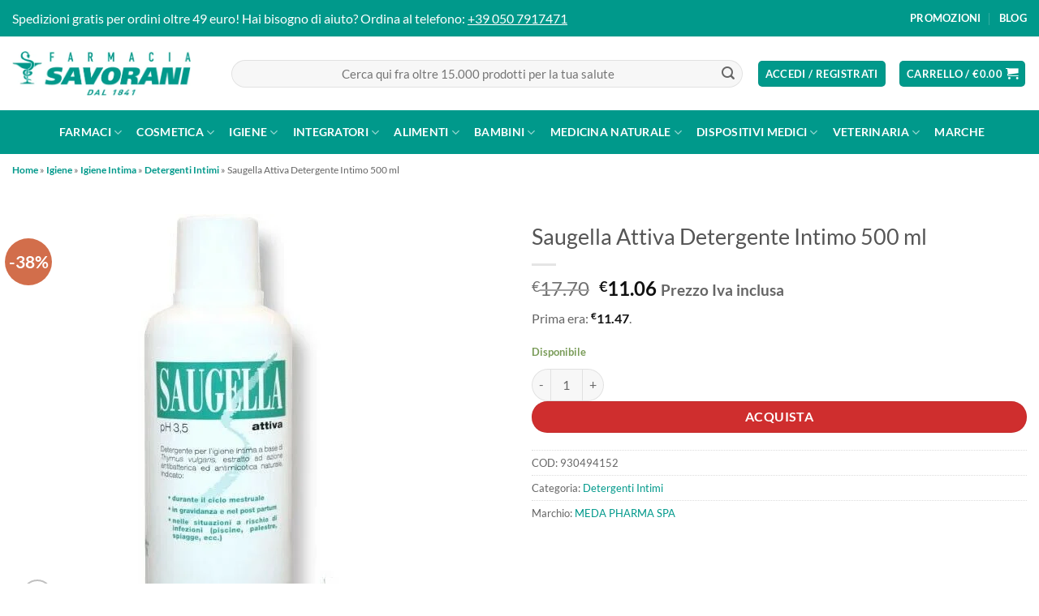

--- FILE ---
content_type: text/html; charset=UTF-8
request_url: https://farmaciasavorani.it/saugella-attiva-det-500ml
body_size: 55978
content:
<!DOCTYPE html><html lang="it-IT" prefix="og: https://ogp.me/ns#" class="loading-site no-js"><head><script data-no-optimize="1">var litespeed_docref=sessionStorage.getItem("litespeed_docref");litespeed_docref&&(Object.defineProperty(document,"referrer",{get:function(){return litespeed_docref}}),sessionStorage.removeItem("litespeed_docref"));</script> <meta charset="UTF-8" /><link rel="profile" href="http://gmpg.org/xfn/11" /><link rel="pingback" href="https://farmaciasavorani.it/xmlrpc.php" /> <script type="litespeed/javascript">document.documentElement.className=document.documentElement.className+' yes-js js_active js'</script> <script type="litespeed/javascript">(function(html){html.className=html.className.replace(/\bno-js\b/,'js')})(document.documentElement)</script>  <script data-cfasync="false" data-pagespeed-no-defer>var gtm4wp_datalayer_name = "dataLayer";
	var dataLayer = dataLayer || [];
	const gtm4wp_use_sku_instead = 1;
	const gtm4wp_currency = 'EUR';
	const gtm4wp_product_per_impression = 16;
	const gtm4wp_clear_ecommerce = false;
	const gtm4wp_datalayer_max_timeout = 2000;</script> <meta name="viewport" content="width=device-width, initial-scale=1" /><title>Saugella Attiva Detergente Intimo 500 ml | Prezzo online FarmaciaSavorani</title><meta name="description" content="Saugella Attiva Detergente Intimo 500 ml: acquista online al miglior prezzo su FarmaciaSavorani.it"/><meta name="robots" content="follow, index, max-snippet:-1, max-video-preview:-1, max-image-preview:large"/><link rel="canonical" href="https://farmaciasavorani.it/saugella-attiva-det-500ml" /><meta property="og:locale" content="it_IT" /><meta property="og:type" content="product" /><meta property="og:title" content="Saugella Attiva Detergente Intimo 500 ml | Prezzo online FarmaciaSavorani" /><meta property="og:description" content="Saugella Attiva Detergente Intimo 500 ml: acquista online al miglior prezzo su FarmaciaSavorani.it" /><meta property="og:url" content="https://farmaciasavorani.it/saugella-attiva-det-500ml" /><meta property="og:site_name" content="FarmaciaSavorani" /><meta property="og:updated_time" content="2026-01-21T11:38:51+01:00" /><meta property="og:image" content="https://farmaciasavorani.it/wp-content/uploads/2017/03/35443-Saugella-Attiva-Detergente-Intimo-500-ml.jpg" /><meta property="og:image:secure_url" content="https://farmaciasavorani.it/wp-content/uploads/2017/03/35443-Saugella-Attiva-Detergente-Intimo-500-ml.jpg" /><meta property="og:image:width" content="500" /><meta property="og:image:height" content="500" /><meta property="og:image:alt" content="Saugella Attiva Detergente Intimo 500 ml" /><meta property="og:image:type" content="image/jpeg" /><meta property="product:brand" content="MEDA PHARMA SPA" /><meta property="product:price:amount" content="11.06" /><meta property="product:price:currency" content="EUR" /><meta property="product:availability" content="instock" /><meta name="twitter:card" content="summary_large_image" /><meta name="twitter:title" content="Saugella Attiva Detergente Intimo 500 ml | Prezzo online FarmaciaSavorani" /><meta name="twitter:description" content="Saugella Attiva Detergente Intimo 500 ml: acquista online al miglior prezzo su FarmaciaSavorani.it" /><meta name="twitter:image" content="https://farmaciasavorani.it/wp-content/uploads/2017/03/35443-Saugella-Attiva-Detergente-Intimo-500-ml.jpg" /><meta name="twitter:label1" content="Prezzo" /><meta name="twitter:data1" content="&euro;11.06" /><meta name="twitter:label2" content="Disponibilità" /><meta name="twitter:data2" content="Disponibile" /> <script type="application/ld+json" class="rank-math-schema">{"@context":"https://schema.org","@graph":[{"@type":"Place","@id":"https://farmaciasavorani.it/#place","geo":{"@type":"GeoCoordinates","latitude":"43.6867147","longitude":"10.4883894"},"hasMap":"https://www.google.com/maps/search/?api=1&amp;query=43.6867147,10.4883894","address":{"@type":"PostalAddress","streetAddress":"Via Tosco Romagnola 1991","addressLocality":"Navacchio","postalCode":"56021","addressRegion":"Pisa"}},{"@type":["Pharmacy","Organization"],"@id":"https://farmaciasavorani.it/#organization","name":"FarmaciaSavorani","url":"https://farmaciasavorani.it","sameAs":["https://www.facebook.com/savorani1841"],"email":"servizioclienti@farmaciasavorani.it","address":{"@type":"PostalAddress","streetAddress":"Via Tosco Romagnola 1991","addressLocality":"Navacchio","postalCode":"56021","addressRegion":"Pisa"},"logo":{"@type":"ImageObject","@id":"https://farmaciasavorani.it/#logo","url":"https://farmaciasavorani.it/wp-content/uploads/2023/05/logo-farmacia-savorani.png","contentUrl":"https://farmaciasavorani.it/wp-content/uploads/2023/05/logo-farmacia-savorani.png","caption":"FarmaciaSavorani","inLanguage":"it-IT","width":"475","height":"120"},"contactPoint":[{"@type":"ContactPoint","telephone":"+39-0507917471","contactType":"customer support"}],"description":"Farmacia Savorani \u00e8 una farmacia storica attiva dal 1841 e oggi anche farmacia online, con sede a Navacchio (Cascina, Pisa). Ogni giorno spediamo in tutta Italia farmaci da banco, parafarmaci, cosmetici, integratori, prodotti naturali e veterinari, unendo prezzi competitivi, consegne rapide e un servizio clienti seguito da farmacisti reali, sempre disponibili per consigli e supporto sul benessere di tutta la famiglia.","location":{"@id":"https://farmaciasavorani.it/#place"}},{"@type":"WebSite","@id":"https://farmaciasavorani.it/#website","url":"https://farmaciasavorani.it","name":"FarmaciaSavorani","alternateName":"Farmacia Savorani","publisher":{"@id":"https://farmaciasavorani.it/#organization"},"inLanguage":"it-IT"},{"@type":"ImageObject","@id":"https://farmaciasavorani.it/wp-content/uploads/2017/03/35443-Saugella-Attiva-Detergente-Intimo-500-ml.jpg","url":"https://farmaciasavorani.it/wp-content/uploads/2017/03/35443-Saugella-Attiva-Detergente-Intimo-500-ml.jpg","width":"500","height":"500","caption":"Saugella Attiva Detergente Intimo 500 ml","inLanguage":"it-IT"},{"@type":"BreadcrumbList","@id":"https://farmaciasavorani.it/saugella-attiva-det-500ml#breadcrumb","itemListElement":[{"@type":"ListItem","position":"1","item":{"@id":"https://farmaciasavorani.it","name":"Home"}},{"@type":"ListItem","position":"2","item":{"@id":"https://farmaciasavorani.it/igiene","name":"Igiene"}},{"@type":"ListItem","position":"3","item":{"@id":"https://farmaciasavorani.it/igiene/igiene-intima","name":"Igiene Intima"}},{"@type":"ListItem","position":"4","item":{"@id":"https://farmaciasavorani.it/igiene/igiene-intima/detergenti-intimi","name":"Detergenti Intimi"}},{"@type":"ListItem","position":"5","item":{"@id":"https://farmaciasavorani.it/saugella-attiva-det-500ml","name":"Saugella Attiva Detergente Intimo 500 ml"}}]},{"@type":"ItemPage","@id":"https://farmaciasavorani.it/saugella-attiva-det-500ml#webpage","url":"https://farmaciasavorani.it/saugella-attiva-det-500ml","name":"Saugella Attiva Detergente Intimo 500 ml | Prezzo online FarmaciaSavorani","datePublished":"2017-03-21T17:09:54+01:00","dateModified":"2026-01-21T11:38:51+01:00","isPartOf":{"@id":"https://farmaciasavorani.it/#website"},"primaryImageOfPage":{"@id":"https://farmaciasavorani.it/wp-content/uploads/2017/03/35443-Saugella-Attiva-Detergente-Intimo-500-ml.jpg"},"inLanguage":"it-IT","breadcrumb":{"@id":"https://farmaciasavorani.it/saugella-attiva-det-500ml#breadcrumb"}},{"@type":"Product","brand":{"@type":"Brand","name":"MEDA PHARMA SPA"},"name":"Saugella Attiva Detergente Intimo 500 ml | Prezzo online FarmaciaSavorani","description":"Saugella Attiva Detergente Intimo 500 ml: acquista online al miglior prezzo su FarmaciaSavorani.it","sku":"930494152","category":"Igiene &gt; Igiene Intima &gt; Detergenti Intimi","mainEntityOfPage":{"@id":"https://farmaciasavorani.it/saugella-attiva-det-500ml#webpage"},"weight":{"@type":"QuantitativeValue","unitCode":"KGM","value":"0.00"},"height":{"@type":"QuantitativeValue","unitCode":"CMT","value":"0.00"},"width":{"@type":"QuantitativeValue","unitCode":"CMT","value":"0.00"},"depth":{"@type":"QuantitativeValue","unitCode":"CMT","value":"0.00"},"image":[{"@type":"ImageObject","url":"https://farmaciasavorani.it/wp-content/uploads/2017/03/35443-Saugella-Attiva-Detergente-Intimo-500-ml.jpg","height":"500","width":"500"}],"offers":{"@type":"Offer","price":"11.06","priceCurrency":"EUR","priceValidUntil":"2027-12-31","availability":"https://schema.org/InStock","itemCondition":"NewCondition","url":"https://farmaciasavorani.it/saugella-attiva-det-500ml","seller":{"@type":"Organization","@id":"https://farmaciasavorani.it/","name":"FarmaciaSavorani","url":"https://farmaciasavorani.it","logo":"https://farmaciasavorani.it/wp-content/uploads/2023/05/logo-farmacia-savorani.png"},"priceSpecification":{"price":"11.06","priceCurrency":"EUR","valueAddedTaxIncluded":"true"}},"additionalProperty":[{"@type":"PropertyValue","name":"ean","value":"8019629003103"}],"@id":"https://farmaciasavorani.it/saugella-attiva-det-500ml#richSnippet"}]}</script> <link rel='dns-prefetch' href='//widget.feedaty.com' /><link rel='dns-prefetch' href='//cdn.scalapay.com' /><link rel='dns-prefetch' href='//media.storefrog.com' /><link rel='dns-prefetch' href='//cdn.jsdelivr.net' /><link rel='dns-prefetch' href='//widgets.trustedshops.com' /><link rel='dns-prefetch' href='//www.worldztool.com' /><link rel='dns-prefetch' href='//static.klaviyo.com' /><link rel='dns-prefetch' href='//a.klaviyo.com' /><link rel='dns-prefetch' href='//fast.a.klaviyo.com' /><link rel='dns-prefetch' href='//static-tracking.klaviyo.com' /><link rel='dns-prefetch' href='//www.googletagmanager.com' /><link rel='dns-prefetch' href='//connect.facebook.net' /><link rel='dns-prefetch' href='//www.facebook.com' /><link rel='dns-prefetch' href='//poinzilla.com' /><link rel='dns-prefetch' href='//sdk.poinzilla.com' /><link rel='dns-prefetch' href='//api.poinzilla.com' /><link rel='dns-prefetch' href='//feedaty.com' /><link rel='dns-prefetch' href='//loyalty-fe.dev.feedaty.com' /><link rel='dns-prefetch' href='//run.laila.tech' /><link rel='dns-prefetch' href='//static.elfsight.com' /><link rel='dns-prefetch' href='//fonts.gstatic.com' /><link rel='dns-prefetch' href='//fonts.googleapis.com' /><link rel='dns-prefetch' href='//www.aicel.org' /><link rel='dns-prefetch' href='//prezzifarmaco.it' /><link rel='dns-prefetch' href='//analytics.prezzifarmaco.it' /><link rel='dns-prefetch' href='//trovaprezzi.it' /><link rel='dns-prefetch' href='//tps.trovaprezzi.it' /><link rel='dns-prefetch' href='//analytics.google.com' /><link rel='dns-prefetch' href='//td.doubleclick.net' /><link rel='dns-prefetch' href='//stats.g.doubleclick.net' /><link rel='dns-prefetch' href='//api.ipify.org' /><link rel='preconnect' href='https://static.klaviyo.com' /><link rel='preconnect' href='https://a.klaviyo.com' /><link rel='preconnect' href='https://fast.a.klaviyo.com' /><link rel='preconnect' href='https://static-tracking.klaviyo.com' /><link rel='preconnect' href='https://www.googletagmanager.com' /><link rel='preconnect' href='https://connect.facebook.net' /><link rel='preconnect' href='https://www.facebook.com' /><link rel='preconnect' href='http://poinzilla.com' /><link rel='preconnect' href='https://sdk.poinzilla.com' /><link rel='preconnect' href='https://api.poinzilla.com' /><link rel='preconnect' href='http://feedaty.com' /><link rel='preconnect' href='https://widget.feedaty.com' /><link rel='preconnect' href='https://loyalty-fe.dev.feedaty.com' /><link rel='preconnect' href='https://run.laila.tech' /><link rel='preconnect' href='https://static.elfsight.com' /><link rel='preconnect' href='https://cdn.scalapay.com' /><link rel='preconnect' href='https://fonts.gstatic.com' /><link rel='preconnect' href='https://fonts.googleapis.com' /><link rel='preconnect' href='https://www.aicel.org' /><link rel='preconnect' href='http://prezzifarmaco.it' /><link rel='preconnect' href='https://analytics.prezzifarmaco.it' /><link rel='preconnect' href='http://trovaprezzi.it' /><link rel='preconnect' href='https://tps.trovaprezzi.it' /><link rel='preconnect' href='https://analytics.google.com' /><link rel='preconnect' href='https://td.doubleclick.net' /><link rel='preconnect' href='https://stats.g.doubleclick.net' /><link rel='preconnect' href='https://api.ipify.org' /><link rel='prefetch' href='https://farmaciasavorani.it/wp-content/themes/flatsome/assets/js/flatsome.js?ver=e1ad26bd5672989785e1' /><link rel='prefetch' href='https://farmaciasavorani.it/wp-content/themes/flatsome/assets/js/chunk.slider.js?ver=3.19.11' /><link rel='prefetch' href='https://farmaciasavorani.it/wp-content/themes/flatsome/assets/js/chunk.popups.js?ver=3.19.11' /><link rel='prefetch' href='https://farmaciasavorani.it/wp-content/themes/flatsome/assets/js/chunk.tooltips.js?ver=3.19.11' /><link rel='prefetch' href='https://farmaciasavorani.it/wp-content/themes/flatsome/assets/js/woocommerce.js?ver=dd6035ce106022a74757' /><link rel="alternate" type="application/rss+xml" title="FarmaciaSavorani &raquo; Feed" href="https://farmaciasavorani.it/feed" /><link rel="alternate" type="application/rss+xml" title="FarmaciaSavorani &raquo; Feed dei commenti" href="https://farmaciasavorani.it/comments/feed" /> <script type="application/ld+json" id="wrzschema">{"prd_id":38853}</script> <script id="wrzajax" type="litespeed/javascript">var wrzparams='?v=1769021082';wrzparams=wrzparams+'&action=wrz_frontend_ajax';var wrzdata=document.getElementById("wrzschema");if(wrzdata&&wrzdata.innerHTML!=''){var wrzdata_json=JSON.parse(wrzdata.innerHTML);if(wrzdata_json.prd_id){wrzparams=wrzparams+"&prd_id="+wrzdata_json.prd_id}}
var xmlhttp=new XMLHttpRequest();xmlhttp.open("GET","https://farmaciasavorani.it/wp-admin/admin-ajax.php"+wrzparams,!0);xmlhttp.send(wrzparams)</script> <link rel="alternate" title="oEmbed (JSON)" type="application/json+oembed" href="https://farmaciasavorani.it/wp-json/oembed/1.0/embed?url=https%3A%2F%2Ffarmaciasavorani.it%2Fsaugella-attiva-det-500ml" /><link rel="alternate" title="oEmbed (XML)" type="text/xml+oembed" href="https://farmaciasavorani.it/wp-json/oembed/1.0/embed?url=https%3A%2F%2Ffarmaciasavorani.it%2Fsaugella-attiva-det-500ml&#038;format=xml" /><style id='wp-img-auto-sizes-contain-inline-css' type='text/css'>img:is([sizes=auto i],[sizes^="auto," i]){contain-intrinsic-size:3000px 1500px}
/*# sourceURL=wp-img-auto-sizes-contain-inline-css */</style><link data-optimized="2" rel="stylesheet" href="https://farmaciasavorani.it/wp-content/litespeed/ucss/da5f0400c974af20021a14ff6c0b2037.css?ver=1412e" /><link rel="preload" as="image" href="https://farmaciasavorani.it/wp-content/uploads/2023/05/logo-farmacia-savorani.png.webp"><link rel="preload" as="image" href="https://farmaciasavorani.it/wp-content/uploads/2023/05/logo-farmacia-savorani.png.webp"><style id='wp-block-library-inline-css' type='text/css'>:root{--wp-block-synced-color:#7a00df;--wp-block-synced-color--rgb:122,0,223;--wp-bound-block-color:var(--wp-block-synced-color);--wp-editor-canvas-background:#ddd;--wp-admin-theme-color:#007cba;--wp-admin-theme-color--rgb:0,124,186;--wp-admin-theme-color-darker-10:#006ba1;--wp-admin-theme-color-darker-10--rgb:0,107,160.5;--wp-admin-theme-color-darker-20:#005a87;--wp-admin-theme-color-darker-20--rgb:0,90,135;--wp-admin-border-width-focus:2px}@media (min-resolution:192dpi){:root{--wp-admin-border-width-focus:1.5px}}.wp-element-button{cursor:pointer}:root .has-very-light-gray-background-color{background-color:#eee}:root .has-very-dark-gray-background-color{background-color:#313131}:root .has-very-light-gray-color{color:#eee}:root .has-very-dark-gray-color{color:#313131}:root .has-vivid-green-cyan-to-vivid-cyan-blue-gradient-background{background:linear-gradient(135deg,#00d084,#0693e3)}:root .has-purple-crush-gradient-background{background:linear-gradient(135deg,#34e2e4,#4721fb 50%,#ab1dfe)}:root .has-hazy-dawn-gradient-background{background:linear-gradient(135deg,#faaca8,#dad0ec)}:root .has-subdued-olive-gradient-background{background:linear-gradient(135deg,#fafae1,#67a671)}:root .has-atomic-cream-gradient-background{background:linear-gradient(135deg,#fdd79a,#004a59)}:root .has-nightshade-gradient-background{background:linear-gradient(135deg,#330968,#31cdcf)}:root .has-midnight-gradient-background{background:linear-gradient(135deg,#020381,#2874fc)}:root{--wp--preset--font-size--normal:16px;--wp--preset--font-size--huge:42px}.has-regular-font-size{font-size:1em}.has-larger-font-size{font-size:2.625em}.has-normal-font-size{font-size:var(--wp--preset--font-size--normal)}.has-huge-font-size{font-size:var(--wp--preset--font-size--huge)}.has-text-align-center{text-align:center}.has-text-align-left{text-align:left}.has-text-align-right{text-align:right}.has-fit-text{white-space:nowrap!important}#end-resizable-editor-section{display:none}.aligncenter{clear:both}.items-justified-left{justify-content:flex-start}.items-justified-center{justify-content:center}.items-justified-right{justify-content:flex-end}.items-justified-space-between{justify-content:space-between}.screen-reader-text{border:0;clip-path:inset(50%);height:1px;margin:-1px;overflow:hidden;padding:0;position:absolute;width:1px;word-wrap:normal!important}.screen-reader-text:focus{background-color:#ddd;clip-path:none;color:#444;display:block;font-size:1em;height:auto;left:5px;line-height:normal;padding:15px 23px 14px;text-decoration:none;top:5px;width:auto;z-index:100000}html :where(.has-border-color){border-style:solid}html :where([style*=border-top-color]){border-top-style:solid}html :where([style*=border-right-color]){border-right-style:solid}html :where([style*=border-bottom-color]){border-bottom-style:solid}html :where([style*=border-left-color]){border-left-style:solid}html :where([style*=border-width]){border-style:solid}html :where([style*=border-top-width]){border-top-style:solid}html :where([style*=border-right-width]){border-right-style:solid}html :where([style*=border-bottom-width]){border-bottom-style:solid}html :where([style*=border-left-width]){border-left-style:solid}html :where(img[class*=wp-image-]){height:auto;max-width:100%}:where(figure){margin:0 0 1em}html :where(.is-position-sticky){--wp-admin--admin-bar--position-offset:var(--wp-admin--admin-bar--height,0px)}@media screen and (max-width:600px){html :where(.is-position-sticky){--wp-admin--admin-bar--position-offset:0px}}

/*# sourceURL=wp-block-library-inline-css */</style><style id='yith-wcwl-main-inline-css' type='text/css'>:root { --color-add-to-wishlist-background: rgb(0,153,139); --color-add-to-wishlist-text: #FFFFFF; --color-add-to-wishlist-border: rgb(186,186,186); --color-add-to-wishlist-background-hover: rgb(0,224,205); --color-add-to-wishlist-text-hover: #FFFFFF; --color-add-to-wishlist-border-hover: rgb(188,188,188); --rounded-corners-radius: 16px; --color-add-to-cart-background: #333333; --color-add-to-cart-text: #FFFFFF; --color-add-to-cart-border: #333333; --color-add-to-cart-background-hover: #4F4F4F; --color-add-to-cart-text-hover: #FFFFFF; --color-add-to-cart-border-hover: #4F4F4F; --add-to-cart-rounded-corners-radius: 16px; --color-button-style-1-background: #333333; --color-button-style-1-text: #FFFFFF; --color-button-style-1-border: #333333; --color-button-style-1-background-hover: #4F4F4F; --color-button-style-1-text-hover: #FFFFFF; --color-button-style-1-border-hover: #4F4F4F; --color-button-style-2-background: #333333; --color-button-style-2-text: #FFFFFF; --color-button-style-2-border: #333333; --color-button-style-2-background-hover: #4F4F4F; --color-button-style-2-text-hover: #FFFFFF; --color-button-style-2-border-hover: #4F4F4F; --color-wishlist-table-background: #FFFFFF; --color-wishlist-table-text: #6d6c6c; --color-wishlist-table-border: #FFFFFF; --color-headers-background: #F4F4F4; --color-share-button-color: #FFFFFF; --color-share-button-color-hover: #FFFFFF; --color-fb-button-background: #39599E; --color-fb-button-background-hover: #595A5A; --color-tw-button-background: #45AFE2; --color-tw-button-background-hover: #595A5A; --color-pr-button-background: #AB2E31; --color-pr-button-background-hover: #595A5A; --color-em-button-background: #FBB102; --color-em-button-background-hover: #595A5A; --color-wa-button-background: #00A901; --color-wa-button-background-hover: #595A5A; --feedback-duration: 3s } 
/*# sourceURL=yith-wcwl-main-inline-css */</style><style id='global-styles-inline-css' type='text/css'>:root{--wp--preset--aspect-ratio--square: 1;--wp--preset--aspect-ratio--4-3: 4/3;--wp--preset--aspect-ratio--3-4: 3/4;--wp--preset--aspect-ratio--3-2: 3/2;--wp--preset--aspect-ratio--2-3: 2/3;--wp--preset--aspect-ratio--16-9: 16/9;--wp--preset--aspect-ratio--9-16: 9/16;--wp--preset--color--black: #000000;--wp--preset--color--cyan-bluish-gray: #abb8c3;--wp--preset--color--white: #ffffff;--wp--preset--color--pale-pink: #f78da7;--wp--preset--color--vivid-red: #cf2e2e;--wp--preset--color--luminous-vivid-orange: #ff6900;--wp--preset--color--luminous-vivid-amber: #fcb900;--wp--preset--color--light-green-cyan: #7bdcb5;--wp--preset--color--vivid-green-cyan: #00d084;--wp--preset--color--pale-cyan-blue: #8ed1fc;--wp--preset--color--vivid-cyan-blue: #0693e3;--wp--preset--color--vivid-purple: #9b51e0;--wp--preset--color--primary: #00998b;--wp--preset--color--secondary: #d26e4b;--wp--preset--color--success: #7a9c59;--wp--preset--color--alert: #b20000;--wp--preset--gradient--vivid-cyan-blue-to-vivid-purple: linear-gradient(135deg,rgb(6,147,227) 0%,rgb(155,81,224) 100%);--wp--preset--gradient--light-green-cyan-to-vivid-green-cyan: linear-gradient(135deg,rgb(122,220,180) 0%,rgb(0,208,130) 100%);--wp--preset--gradient--luminous-vivid-amber-to-luminous-vivid-orange: linear-gradient(135deg,rgb(252,185,0) 0%,rgb(255,105,0) 100%);--wp--preset--gradient--luminous-vivid-orange-to-vivid-red: linear-gradient(135deg,rgb(255,105,0) 0%,rgb(207,46,46) 100%);--wp--preset--gradient--very-light-gray-to-cyan-bluish-gray: linear-gradient(135deg,rgb(238,238,238) 0%,rgb(169,184,195) 100%);--wp--preset--gradient--cool-to-warm-spectrum: linear-gradient(135deg,rgb(74,234,220) 0%,rgb(151,120,209) 20%,rgb(207,42,186) 40%,rgb(238,44,130) 60%,rgb(251,105,98) 80%,rgb(254,248,76) 100%);--wp--preset--gradient--blush-light-purple: linear-gradient(135deg,rgb(255,206,236) 0%,rgb(152,150,240) 100%);--wp--preset--gradient--blush-bordeaux: linear-gradient(135deg,rgb(254,205,165) 0%,rgb(254,45,45) 50%,rgb(107,0,62) 100%);--wp--preset--gradient--luminous-dusk: linear-gradient(135deg,rgb(255,203,112) 0%,rgb(199,81,192) 50%,rgb(65,88,208) 100%);--wp--preset--gradient--pale-ocean: linear-gradient(135deg,rgb(255,245,203) 0%,rgb(182,227,212) 50%,rgb(51,167,181) 100%);--wp--preset--gradient--electric-grass: linear-gradient(135deg,rgb(202,248,128) 0%,rgb(113,206,126) 100%);--wp--preset--gradient--midnight: linear-gradient(135deg,rgb(2,3,129) 0%,rgb(40,116,252) 100%);--wp--preset--font-size--small: 13px;--wp--preset--font-size--medium: 20px;--wp--preset--font-size--large: 36px;--wp--preset--font-size--x-large: 42px;--wp--preset--spacing--20: 0.44rem;--wp--preset--spacing--30: 0.67rem;--wp--preset--spacing--40: 1rem;--wp--preset--spacing--50: 1.5rem;--wp--preset--spacing--60: 2.25rem;--wp--preset--spacing--70: 3.38rem;--wp--preset--spacing--80: 5.06rem;--wp--preset--shadow--natural: 6px 6px 9px rgba(0, 0, 0, 0.2);--wp--preset--shadow--deep: 12px 12px 50px rgba(0, 0, 0, 0.4);--wp--preset--shadow--sharp: 6px 6px 0px rgba(0, 0, 0, 0.2);--wp--preset--shadow--outlined: 6px 6px 0px -3px rgb(255, 255, 255), 6px 6px rgb(0, 0, 0);--wp--preset--shadow--crisp: 6px 6px 0px rgb(0, 0, 0);}:where(body) { margin: 0; }.wp-site-blocks > .alignleft { float: left; margin-right: 2em; }.wp-site-blocks > .alignright { float: right; margin-left: 2em; }.wp-site-blocks > .aligncenter { justify-content: center; margin-left: auto; margin-right: auto; }:where(.is-layout-flex){gap: 0.5em;}:where(.is-layout-grid){gap: 0.5em;}.is-layout-flow > .alignleft{float: left;margin-inline-start: 0;margin-inline-end: 2em;}.is-layout-flow > .alignright{float: right;margin-inline-start: 2em;margin-inline-end: 0;}.is-layout-flow > .aligncenter{margin-left: auto !important;margin-right: auto !important;}.is-layout-constrained > .alignleft{float: left;margin-inline-start: 0;margin-inline-end: 2em;}.is-layout-constrained > .alignright{float: right;margin-inline-start: 2em;margin-inline-end: 0;}.is-layout-constrained > .aligncenter{margin-left: auto !important;margin-right: auto !important;}.is-layout-constrained > :where(:not(.alignleft):not(.alignright):not(.alignfull)){margin-left: auto !important;margin-right: auto !important;}body .is-layout-flex{display: flex;}.is-layout-flex{flex-wrap: wrap;align-items: center;}.is-layout-flex > :is(*, div){margin: 0;}body .is-layout-grid{display: grid;}.is-layout-grid > :is(*, div){margin: 0;}body{padding-top: 0px;padding-right: 0px;padding-bottom: 0px;padding-left: 0px;}a:where(:not(.wp-element-button)){text-decoration: none;}:root :where(.wp-element-button, .wp-block-button__link){background-color: #32373c;border-width: 0;color: #fff;font-family: inherit;font-size: inherit;font-style: inherit;font-weight: inherit;letter-spacing: inherit;line-height: inherit;padding-top: calc(0.667em + 2px);padding-right: calc(1.333em + 2px);padding-bottom: calc(0.667em + 2px);padding-left: calc(1.333em + 2px);text-decoration: none;text-transform: inherit;}.has-black-color{color: var(--wp--preset--color--black) !important;}.has-cyan-bluish-gray-color{color: var(--wp--preset--color--cyan-bluish-gray) !important;}.has-white-color{color: var(--wp--preset--color--white) !important;}.has-pale-pink-color{color: var(--wp--preset--color--pale-pink) !important;}.has-vivid-red-color{color: var(--wp--preset--color--vivid-red) !important;}.has-luminous-vivid-orange-color{color: var(--wp--preset--color--luminous-vivid-orange) !important;}.has-luminous-vivid-amber-color{color: var(--wp--preset--color--luminous-vivid-amber) !important;}.has-light-green-cyan-color{color: var(--wp--preset--color--light-green-cyan) !important;}.has-vivid-green-cyan-color{color: var(--wp--preset--color--vivid-green-cyan) !important;}.has-pale-cyan-blue-color{color: var(--wp--preset--color--pale-cyan-blue) !important;}.has-vivid-cyan-blue-color{color: var(--wp--preset--color--vivid-cyan-blue) !important;}.has-vivid-purple-color{color: var(--wp--preset--color--vivid-purple) !important;}.has-primary-color{color: var(--wp--preset--color--primary) !important;}.has-secondary-color{color: var(--wp--preset--color--secondary) !important;}.has-success-color{color: var(--wp--preset--color--success) !important;}.has-alert-color{color: var(--wp--preset--color--alert) !important;}.has-black-background-color{background-color: var(--wp--preset--color--black) !important;}.has-cyan-bluish-gray-background-color{background-color: var(--wp--preset--color--cyan-bluish-gray) !important;}.has-white-background-color{background-color: var(--wp--preset--color--white) !important;}.has-pale-pink-background-color{background-color: var(--wp--preset--color--pale-pink) !important;}.has-vivid-red-background-color{background-color: var(--wp--preset--color--vivid-red) !important;}.has-luminous-vivid-orange-background-color{background-color: var(--wp--preset--color--luminous-vivid-orange) !important;}.has-luminous-vivid-amber-background-color{background-color: var(--wp--preset--color--luminous-vivid-amber) !important;}.has-light-green-cyan-background-color{background-color: var(--wp--preset--color--light-green-cyan) !important;}.has-vivid-green-cyan-background-color{background-color: var(--wp--preset--color--vivid-green-cyan) !important;}.has-pale-cyan-blue-background-color{background-color: var(--wp--preset--color--pale-cyan-blue) !important;}.has-vivid-cyan-blue-background-color{background-color: var(--wp--preset--color--vivid-cyan-blue) !important;}.has-vivid-purple-background-color{background-color: var(--wp--preset--color--vivid-purple) !important;}.has-primary-background-color{background-color: var(--wp--preset--color--primary) !important;}.has-secondary-background-color{background-color: var(--wp--preset--color--secondary) !important;}.has-success-background-color{background-color: var(--wp--preset--color--success) !important;}.has-alert-background-color{background-color: var(--wp--preset--color--alert) !important;}.has-black-border-color{border-color: var(--wp--preset--color--black) !important;}.has-cyan-bluish-gray-border-color{border-color: var(--wp--preset--color--cyan-bluish-gray) !important;}.has-white-border-color{border-color: var(--wp--preset--color--white) !important;}.has-pale-pink-border-color{border-color: var(--wp--preset--color--pale-pink) !important;}.has-vivid-red-border-color{border-color: var(--wp--preset--color--vivid-red) !important;}.has-luminous-vivid-orange-border-color{border-color: var(--wp--preset--color--luminous-vivid-orange) !important;}.has-luminous-vivid-amber-border-color{border-color: var(--wp--preset--color--luminous-vivid-amber) !important;}.has-light-green-cyan-border-color{border-color: var(--wp--preset--color--light-green-cyan) !important;}.has-vivid-green-cyan-border-color{border-color: var(--wp--preset--color--vivid-green-cyan) !important;}.has-pale-cyan-blue-border-color{border-color: var(--wp--preset--color--pale-cyan-blue) !important;}.has-vivid-cyan-blue-border-color{border-color: var(--wp--preset--color--vivid-cyan-blue) !important;}.has-vivid-purple-border-color{border-color: var(--wp--preset--color--vivid-purple) !important;}.has-primary-border-color{border-color: var(--wp--preset--color--primary) !important;}.has-secondary-border-color{border-color: var(--wp--preset--color--secondary) !important;}.has-success-border-color{border-color: var(--wp--preset--color--success) !important;}.has-alert-border-color{border-color: var(--wp--preset--color--alert) !important;}.has-vivid-cyan-blue-to-vivid-purple-gradient-background{background: var(--wp--preset--gradient--vivid-cyan-blue-to-vivid-purple) !important;}.has-light-green-cyan-to-vivid-green-cyan-gradient-background{background: var(--wp--preset--gradient--light-green-cyan-to-vivid-green-cyan) !important;}.has-luminous-vivid-amber-to-luminous-vivid-orange-gradient-background{background: var(--wp--preset--gradient--luminous-vivid-amber-to-luminous-vivid-orange) !important;}.has-luminous-vivid-orange-to-vivid-red-gradient-background{background: var(--wp--preset--gradient--luminous-vivid-orange-to-vivid-red) !important;}.has-very-light-gray-to-cyan-bluish-gray-gradient-background{background: var(--wp--preset--gradient--very-light-gray-to-cyan-bluish-gray) !important;}.has-cool-to-warm-spectrum-gradient-background{background: var(--wp--preset--gradient--cool-to-warm-spectrum) !important;}.has-blush-light-purple-gradient-background{background: var(--wp--preset--gradient--blush-light-purple) !important;}.has-blush-bordeaux-gradient-background{background: var(--wp--preset--gradient--blush-bordeaux) !important;}.has-luminous-dusk-gradient-background{background: var(--wp--preset--gradient--luminous-dusk) !important;}.has-pale-ocean-gradient-background{background: var(--wp--preset--gradient--pale-ocean) !important;}.has-electric-grass-gradient-background{background: var(--wp--preset--gradient--electric-grass) !important;}.has-midnight-gradient-background{background: var(--wp--preset--gradient--midnight) !important;}.has-small-font-size{font-size: var(--wp--preset--font-size--small) !important;}.has-medium-font-size{font-size: var(--wp--preset--font-size--medium) !important;}.has-large-font-size{font-size: var(--wp--preset--font-size--large) !important;}.has-x-large-font-size{font-size: var(--wp--preset--font-size--x-large) !important;}
/*# sourceURL=global-styles-inline-css */</style><style id='woocommerce-inline-inline-css' type='text/css'>.woocommerce form .form-row .required { visibility: hidden; }
/*# sourceURL=woocommerce-inline-inline-css */</style><style id='yith_wcbm_badge_style-inline-css' type='text/css'>.yith-wcbm-badge.yith-wcbm-badge-image.yith-wcbm-badge-32084 {
				top: auto; right: 10%; bottom: 8%; left: auto;
				opacity: 75%;
				
				margin: 0px 0px 0px 0px;
				padding: 0px 0px 0px 0px;
				 width:auto
			}@media only screen and (max-width: 768px) {
							.yith-wcbm-badge.yith-wcbm-badge-image.yith-wcbm-badge-32084{ 
							-ms-transform:  scale(0.5); -webkit-transform:  scale(0.5); transform:  scale(0.5);
							}
						}
				
/*# sourceURL=yith_wcbm_badge_style-inline-css */</style><style id='flatsome-main-inline-css' type='text/css'>@font-face {
				font-family: "fl-icons";
				font-display: block;
				src: url(https://farmaciasavorani.it/wp-content/themes/flatsome/assets/css/icons/fl-icons.eot?v=3.19.11);
				src:
					url(https://farmaciasavorani.it/wp-content/themes/flatsome/assets/css/icons/fl-icons.eot#iefix?v=3.19.11) format("embedded-opentype"),
					url(https://farmaciasavorani.it/wp-content/themes/flatsome/assets/css/icons/fl-icons.woff2?v=3.19.11) format("woff2"),
					url(https://farmaciasavorani.it/wp-content/themes/flatsome/assets/css/icons/fl-icons.ttf?v=3.19.11) format("truetype"),
					url(https://farmaciasavorani.it/wp-content/themes/flatsome/assets/css/icons/fl-icons.woff?v=3.19.11) format("woff"),
					url(https://farmaciasavorani.it/wp-content/themes/flatsome/assets/css/icons/fl-icons.svg?v=3.19.11#fl-icons) format("svg");
			}
/*# sourceURL=flatsome-main-inline-css */</style> <script type="litespeed/javascript">window._nslDOMReady=(function(){const executedCallbacks=new Set();return function(callback){if(executedCallbacks.has(callback))return;const wrappedCallback=function(){if(executedCallbacks.has(callback))return;executedCallbacks.add(callback);callback()};if(document.readyState==="complete"||document.readyState==="interactive"){wrappedCallback()}else{document.addEventListener("DOMContentLiteSpeedLoaded",wrappedCallback)}}})()</script><script type="module" src="https://cdn.scalapay.com/widget/v3/js/scalapay-widget.esm.js?ver=6.9"></script><script nomodule type="litespeed/javascript" data-src="https://cdn.scalapay.com/widget/v3/js/scalapay-widget.js?ver=6.9"></script><script type="litespeed/javascript" data-src="https://farmaciasavorani.it/wp-includes/js/jquery/jquery.min.js" id="jquery-core-js"></script> <script id="topbar_frontjs-js-extra" type="litespeed/javascript">var tpbr_settings={"fixed":"fixed","user_who":"notloggedin","guests_or_users":"all","message":"\ud83c\udf84 ATTENZIONE: a causa dell\u2019alto volume di ordini e di alcuni scioperi, le spedizioni potrebbero subire ritardi. \ud83d\udc49 Non assicuriamo la consegna entro Natale. Scegli la consegna presso un punto di ritiro per una maggiore sicurezza.","status":"inactive","yn_button":"nobutton","color":"#ff0707","button_text":"","button_url":"","button_behavior":"samewindow","is_admin_bar":"no","detect_sticky":"0"}</script> <script id="wc-single-product-js-extra" type="litespeed/javascript">var wc_single_product_params={"i18n_required_rating_text":"Seleziona una valutazione","i18n_rating_options":["1 stella su 5","2 stelle su 5","3 stelle su 5","4 stelle su 5","5 stelle su 5"],"i18n_product_gallery_trigger_text":"Visualizza la galleria di immagini a schermo intero","review_rating_required":"yes","flexslider":{"rtl":!1,"animation":"slide","smoothHeight":!0,"directionNav":!1,"controlNav":"thumbnails","slideshow":!1,"animationSpeed":500,"animationLoop":!1,"allowOneSlide":!1},"zoom_enabled":"","zoom_options":[],"photoswipe_enabled":"1","photoswipe_options":{"shareEl":!1,"closeOnScroll":!1,"history":!1,"hideAnimationDuration":0,"showAnimationDuration":0},"flexslider_enabled":""}</script> <script id="wp_connectif-js-extra" type="litespeed/javascript">var pluginsUrl=["https://farmaciasavorani.it/wp-content/plugins"]</script> <link rel="https://api.w.org/" href="https://farmaciasavorani.it/wp-json/" /><link rel="alternate" title="JSON" type="application/json" href="https://farmaciasavorani.it/wp-json/wp/v2/product/38853" /><link rel="EditURI" type="application/rsd+xml" title="RSD" href="https://farmaciasavorani.it/xmlrpc.php?rsd" /><meta name="generator" content="WordPress 6.9" /><link rel='shortlink' href='https://farmaciasavorani.it/?p=38853' /> <script async type="litespeed/javascript">var _cnid="f6e83b94-8b34-4d06-887a-60b49f65026a";(function(w,r,a,cn,s){w.ConnectifObject=r;w[r]=w[r]||function(){(w[r].q=w[r].q||[]).push(arguments)};cn=document.createElement('script');cn.type='text/javascript';cn.async=!0;cn.src=a;cn.id='__cn_client_script_'+_cnid;s=document.getElementsByTagName('script')[0];s.parentNode.insertBefore(cn,s)})(window,'cn','https://cdn.connectif.cloud/eu5/client-script/f6e83b94-8b34-4d06-887a-60b49f65026a')</script> 
 <script data-cfasync="false" data-pagespeed-no-defer>var dataLayer_content = {"productRatingCounts":[],"productAverageRating":0,"productReviewCount":0,"productType":"simple","productIsVariable":0};
	dataLayer.push( dataLayer_content );</script> <script data-cfasync="false" data-pagespeed-no-defer>(function(w,d,s,l,i){w[l]=w[l]||[];w[l].push({'gtm.start':
new Date().getTime(),event:'gtm.js'});var f=d.getElementsByTagName(s)[0],
j=d.createElement(s),dl=l!='dataLayer'?'&l='+l:'';j.async=true;j.src=
'//www.googletagmanager.com/gtm.js?id='+i+dl;f.parentNode.insertBefore(j,f);
})(window,document,'script','dataLayer','GTM-WCRSM9T');</script> <noscript><style>.woocommerce-product-gallery{ opacity: 1 !important; }</style></noscript><style>.woocommerce-messages .woocommerce-info {
            margin-left: auto;
            margin-right: auto;
            color: inherit
        }

        .woocommerce-messages .woocommerce-info a.button.wc-forward {
            float: left
        }</style><link rel="icon" href="https://farmaciasavorani.it/wp-content/uploads/2023/05/favicon-60x60.png" sizes="32x32" /><link rel="icon" href="https://farmaciasavorani.it/wp-content/uploads/2023/05/favicon.png" sizes="192x192" /><link rel="apple-touch-icon" href="https://farmaciasavorani.it/wp-content/uploads/2023/05/favicon.png" /><meta name="msapplication-TileImage" content="https://farmaciasavorani.it/wp-content/uploads/2023/05/favicon.png" /><style type="text/css">div.nsl-container[data-align="left"] {
    text-align: left;
}

div.nsl-container[data-align="center"] {
    text-align: center;
}

div.nsl-container[data-align="right"] {
    text-align: right;
}


div.nsl-container div.nsl-container-buttons a[data-plugin="nsl"] {
    text-decoration: none;
    box-shadow: none;
    border: 0;
}

div.nsl-container .nsl-container-buttons {
    display: flex;
    padding: 5px 0;
}

div.nsl-container.nsl-container-block .nsl-container-buttons {
    display: inline-grid;
    grid-template-columns: minmax(145px, auto);
}

div.nsl-container-block-fullwidth .nsl-container-buttons {
    flex-flow: column;
    align-items: center;
}

div.nsl-container-block-fullwidth .nsl-container-buttons a,
div.nsl-container-block .nsl-container-buttons a {
    flex: 1 1 auto;
    display: block;
    margin: 5px 0;
    width: 100%;
}

div.nsl-container-inline {
    margin: -5px;
    text-align: left;
}

div.nsl-container-inline .nsl-container-buttons {
    justify-content: center;
    flex-wrap: wrap;
}

div.nsl-container-inline .nsl-container-buttons a {
    margin: 5px;
    display: inline-block;
}

div.nsl-container-grid .nsl-container-buttons {
    flex-flow: row;
    align-items: center;
    flex-wrap: wrap;
}

div.nsl-container-grid .nsl-container-buttons a {
    flex: 1 1 auto;
    display: block;
    margin: 5px;
    max-width: 280px;
    width: 100%;
}

@media only screen and (min-width: 650px) {
    div.nsl-container-grid .nsl-container-buttons a {
        width: auto;
    }
}

div.nsl-container .nsl-button {
    cursor: pointer;
    vertical-align: top;
    border-radius: 4px;
}

div.nsl-container .nsl-button-default {
    color: #fff;
    display: flex;
}

div.nsl-container .nsl-button-icon {
    display: inline-block;
}

div.nsl-container .nsl-button-svg-container {
    flex: 0 0 auto;
    padding: 8px;
    display: flex;
    align-items: center;
}

div.nsl-container svg {
    height: 24px;
    width: 24px;
    vertical-align: top;
}

div.nsl-container .nsl-button-default div.nsl-button-label-container {
    margin: 0 24px 0 12px;
    padding: 10px 0;
    font-family: Helvetica, Arial, sans-serif;
    font-size: 16px;
    line-height: 20px;
    letter-spacing: .25px;
    overflow: hidden;
    text-align: center;
    text-overflow: clip;
    white-space: nowrap;
    flex: 1 1 auto;
    -webkit-font-smoothing: antialiased;
    -moz-osx-font-smoothing: grayscale;
    text-transform: none;
    display: inline-block;
}

div.nsl-container .nsl-button-google[data-skin="light"] {
    box-shadow: inset 0 0 0 1px #747775;
    color: #1f1f1f;
}

div.nsl-container .nsl-button-google[data-skin="dark"] {
    box-shadow: inset 0 0 0 1px #8E918F;
    color: #E3E3E3;
}

div.nsl-container .nsl-button-google[data-skin="neutral"] {
    color: #1F1F1F;
}

div.nsl-container .nsl-button-google div.nsl-button-label-container {
    font-family: "Roboto Medium", Roboto, Helvetica, Arial, sans-serif;
}

div.nsl-container .nsl-button-apple .nsl-button-svg-container {
    padding: 0 6px;
}

div.nsl-container .nsl-button-apple .nsl-button-svg-container svg {
    height: 40px;
    width: auto;
}

div.nsl-container .nsl-button-apple[data-skin="light"] {
    color: #000;
    box-shadow: 0 0 0 1px #000;
}

div.nsl-container .nsl-button-facebook[data-skin="white"] {
    color: #000;
    box-shadow: inset 0 0 0 1px #000;
}

div.nsl-container .nsl-button-facebook[data-skin="light"] {
    color: #1877F2;
    box-shadow: inset 0 0 0 1px #1877F2;
}

div.nsl-container .nsl-button-spotify[data-skin="white"] {
    color: #191414;
    box-shadow: inset 0 0 0 1px #191414;
}

div.nsl-container .nsl-button-apple div.nsl-button-label-container {
    font-size: 17px;
    font-family: -apple-system, BlinkMacSystemFont, "Segoe UI", Roboto, Helvetica, Arial, sans-serif, "Apple Color Emoji", "Segoe UI Emoji", "Segoe UI Symbol";
}

div.nsl-container .nsl-button-slack div.nsl-button-label-container {
    font-size: 17px;
    font-family: -apple-system, BlinkMacSystemFont, "Segoe UI", Roboto, Helvetica, Arial, sans-serif, "Apple Color Emoji", "Segoe UI Emoji", "Segoe UI Symbol";
}

div.nsl-container .nsl-button-slack[data-skin="light"] {
    color: #000000;
    box-shadow: inset 0 0 0 1px #DDDDDD;
}

div.nsl-container .nsl-button-tiktok[data-skin="light"] {
    color: #161823;
    box-shadow: 0 0 0 1px rgba(22, 24, 35, 0.12);
}


div.nsl-container .nsl-button-kakao {
    color: rgba(0, 0, 0, 0.85);
}

.nsl-clear {
    clear: both;
}

.nsl-container {
    clear: both;
}

.nsl-disabled-provider .nsl-button {
    filter: grayscale(1);
    opacity: 0.8;
}

/*Button align start*/

div.nsl-container-inline[data-align="left"] .nsl-container-buttons {
    justify-content: flex-start;
}

div.nsl-container-inline[data-align="center"] .nsl-container-buttons {
    justify-content: center;
}

div.nsl-container-inline[data-align="right"] .nsl-container-buttons {
    justify-content: flex-end;
}


div.nsl-container-grid[data-align="left"] .nsl-container-buttons {
    justify-content: flex-start;
}

div.nsl-container-grid[data-align="center"] .nsl-container-buttons {
    justify-content: center;
}

div.nsl-container-grid[data-align="right"] .nsl-container-buttons {
    justify-content: flex-end;
}

div.nsl-container-grid[data-align="space-around"] .nsl-container-buttons {
    justify-content: space-around;
}

div.nsl-container-grid[data-align="space-between"] .nsl-container-buttons {
    justify-content: space-between;
}

/* Button align end*/

/* Redirect */

#nsl-redirect-overlay {
    display: flex;
    flex-direction: column;
    justify-content: center;
    align-items: center;
    position: fixed;
    z-index: 1000000;
    left: 0;
    top: 0;
    width: 100%;
    height: 100%;
    backdrop-filter: blur(1px);
    background-color: RGBA(0, 0, 0, .32);;
}

#nsl-redirect-overlay-container {
    display: flex;
    flex-direction: column;
    justify-content: center;
    align-items: center;
    background-color: white;
    padding: 30px;
    border-radius: 10px;
}

#nsl-redirect-overlay-spinner {
    content: '';
    display: block;
    margin: 20px;
    border: 9px solid RGBA(0, 0, 0, .6);
    border-top: 9px solid #fff;
    border-radius: 50%;
    box-shadow: inset 0 0 0 1px RGBA(0, 0, 0, .6), 0 0 0 1px RGBA(0, 0, 0, .6);
    width: 40px;
    height: 40px;
    animation: nsl-loader-spin 2s linear infinite;
}

@keyframes nsl-loader-spin {
    0% {
        transform: rotate(0deg)
    }
    to {
        transform: rotate(360deg)
    }
}

#nsl-redirect-overlay-title {
    font-family: -apple-system, BlinkMacSystemFont, "Segoe UI", Roboto, Oxygen-Sans, Ubuntu, Cantarell, "Helvetica Neue", sans-serif;
    font-size: 18px;
    font-weight: bold;
    color: #3C434A;
}

#nsl-redirect-overlay-text {
    font-family: -apple-system, BlinkMacSystemFont, "Segoe UI", Roboto, Oxygen-Sans, Ubuntu, Cantarell, "Helvetica Neue", sans-serif;
    text-align: center;
    font-size: 14px;
    color: #3C434A;
}

/* Redirect END*/</style><style type="text/css">/* Notice fallback */
#nsl-notices-fallback {
    position: fixed;
    right: 10px;
    top: 10px;
    z-index: 10000;
}

.admin-bar #nsl-notices-fallback {
    top: 42px;
}

#nsl-notices-fallback > div {
    position: relative;
    background: #fff;
    border-left: 4px solid #fff;
    box-shadow: 0 1px 1px 0 rgba(0, 0, 0, .1);
    margin: 5px 15px 2px;
    padding: 1px 20px;
}

#nsl-notices-fallback > div.error {
    display: block;
    border-left-color: #dc3232;
}

#nsl-notices-fallback > div.updated {
    display: block;
    border-left-color: #46b450;
}

#nsl-notices-fallback p {
    margin: .5em 0;
    padding: 2px;
}

#nsl-notices-fallback > div:after {
    position: absolute;
    right: 5px;
    top: 5px;
    content: '\00d7';
    display: block;
    height: 16px;
    width: 16px;
    line-height: 16px;
    text-align: center;
    font-size: 20px;
    cursor: pointer;
}</style><style id="custom-css" type="text/css">:root {--primary-color: #00998b;--fs-color-primary: #00998b;--fs-color-secondary: #d26e4b;--fs-color-success: #7a9c59;--fs-color-alert: #b20000;--fs-experimental-link-color: #00998b;--fs-experimental-link-color-hover: #10978c;}.tooltipster-base {--tooltip-color: #fff;--tooltip-bg-color: #000;}.off-canvas-right .mfp-content, .off-canvas-left .mfp-content {--drawer-width: 300px;}.off-canvas .mfp-content.off-canvas-cart {--drawer-width: 360px;}html{background-color:#ffffff!important;}.container-width, .full-width .ubermenu-nav, .container, .row{max-width: 1410px}.row.row-collapse{max-width: 1380px}.row.row-small{max-width: 1402.5px}.row.row-large{max-width: 1440px}.header-main{height: 91px}#logo img{max-height: 91px}#logo{width:240px;}#logo img{padding:10px 0;}#logo a{max-width:220px;}.header-bottom{min-height: 10px}.header-top{min-height: 35px}.transparent .header-main{height: 30px}.transparent #logo img{max-height: 30px}.has-transparent + .page-title:first-of-type,.has-transparent + #main > .page-title,.has-transparent + #main > div > .page-title,.has-transparent + #main .page-header-wrapper:first-of-type .page-title{padding-top: 110px;}.header.show-on-scroll,.stuck .header-main{height:60px!important}.stuck #logo img{max-height: 60px!important}.search-form{ width: 100%;}.header-bg-color {background-color: #ffffff}.header-bottom {background-color: #00998b}.top-bar-nav > li > a{line-height: 35px }.header-main .nav > li > a{line-height: 16px }.stuck .header-main .nav > li > a{line-height: 50px }.header-bottom-nav > li > a{line-height: 54px }@media (max-width: 549px) {.header-main{height: 70px}#logo img{max-height: 70px}}.nav-dropdown{font-size:100%}.header-top{background-color:#00998b!important;}body{color: #666666}body{font-size: 100%;}@media screen and (max-width: 549px){body{font-size: 90%;}}body{font-family: Lato, sans-serif;}body {font-weight: 400;font-style: normal;}.nav > li > a {font-family: Lato, sans-serif;}.mobile-sidebar-levels-2 .nav > li > ul > li > a {font-family: Lato, sans-serif;}.nav > li > a,.mobile-sidebar-levels-2 .nav > li > ul > li > a {font-weight: 700;font-style: normal;}h1,h2,h3,h4,h5,h6,.heading-font, .off-canvas-center .nav-sidebar.nav-vertical > li > a{font-family: Lato, sans-serif;}h1,h2,h3,h4,h5,h6,.heading-font,.banner h1,.banner h2 {font-weight: 400;font-style: normal;}.alt-font{font-family: "Dancing Script", sans-serif;}.alt-font {font-weight: 400!important;font-style: normal!important;}.header:not(.transparent) .header-bottom-nav.nav > li > a{color: #ffffff;}.current .breadcrumb-step, [data-icon-label]:after, .button#place_order,.button.checkout,.checkout-button,.single_add_to_cart_button.button, .sticky-add-to-cart-select-options-button{background-color: #cf2e2e!important }.has-equal-box-heights .box-image {padding-top: 99%;}.shop-page-title.featured-title .title-bg{ background-image: url(https://farmaciasavorani.it/wp-content/uploads/2017/03/35443-Saugella-Attiva-Detergente-Intimo-500-ml.jpg.webp)!important;}@media screen and (min-width: 550px){.products .box-vertical .box-image{min-width: 247px!important;width: 247px!important;}}.footer-2{background-color: #ffffff}button[name='update_cart'] { display: none; }.nav-vertical-fly-out > li + li {border-top-width: 1px; border-top-style: solid;}/* Custom CSS */.top-bar-nav.nav.nav-small>li>a {font-weight:700;color:#fff}.nav.header-nav-main li.search-form {margin-right:14px!important}.header-cart-icon img {height:16px;vertical-align:top}form.searchform .search-field {text-align:center;font-size:1.1em;height:34px;padding-right:2em}.header-bottom .header-bottom-nav > li {margin:0;padding:0}.header-bottom .header-bottom-nav > li > a {padding:0 6px 0 12px;transition:background .2s;}.header-bottom .header-bottom-nav > li > a:hover {background:#00cdba}.header-bottom ul.nav-dropdown {padding:0;min-width:150px}/*.header-bottom div.nav-dropdown .nav-vertical li {flex-grow:1}*//*.header-bottom div.nav-dropdown > div {background-color:#fff}.header-bottom div.nav-dropdown > .tabbed-content {background-color:#f5f5f5}.header-bottom div.nav-dropdown > .row.has-block {margin:0;padding:30px 15px;}.header-bottom div.nav-dropdown > .row.has-block .menu-title {color:#000;padding-left:20px;text-transform:uppercase;font-weight:700;font-size:.8em}.header-bottom div.nav-dropdown > .row.has-block .ux-menu {margin-top:5px}.header-bottom div.nav-dropdown > .row.has-block .ux-menu:not(:last-of-type) {margin-bottom:20px}.header-bottom div.nav-dropdown .nav-vertical a {color:#666666;transition:background .2s;padding:30px 20px;}.header-bottom div.nav-dropdown .nav-vertical > li.active > a {background:#fff}.header-bottom div.nav-dropdown .tab-panels {padding-top:25px;padding-bottom:20px;color:#666666;background:#fff}.header-bottom div.nav-dropdown .ux-menu.in-cols {flex-direction:row;flex-wrap:wrap}.header-bottom div.nav-dropdown .ux-menu.cols-33 > .flex {flex-basis:33.3333%}.header-bottom div.nav-dropdown .ux-menu.cols-50 > .flex {flex-basis:50%}*/.header-bottom .menu-item-has-block div.nav-dropdown {padding:30px 40px 0;}.header-bottom div.nav-dropdown .ux-menu + .ux-menu {margin-top:15px}.header-bottom div.nav-dropdown .ux-menu .main-cat .ux-menu-link__link {text-transform:uppercase;color:hsla(0,0%,7%,.85);margin-bottom:5px}.header-bottom div.nav-dropdown .ux-menu .ux-menu-link--active .ux-menu-link__link,.header-bottom div.nav-dropdown .ux-menu .ux-menu-link:hover .ux-menu-link__link {color:#10978c}.header-bottom div.nav-dropdown .ux-menu a {min-height:auto;padding:0}.header-bottom div.nav-dropdown .ux-menu :not(.main-cat) a {font-size:.92rem}.header-bottom div.nav-dropdown .ux-menu .ux-menu-link.sub-cat {position:relative}.header-bottom div.nav-dropdown .ux-menu .ux-menu-link.sub-cat a {padding-left:15px}.header-bottom div.nav-dropdown .ux-menu .ux-menu-link.sub-cat::before {position:absolute;top:0;left:0;content:'>';opacity:.3}#breadcrumbs {position:relative;z-index:8;font-size:.75rem;padding-top:5px}#breadcrumbs nav {padding:5px 0}#breadcrumbs p {margin-bottom:0}#breadcrumbs a {font-weight:700;transition:all .2s}/*div.nav-dropdown > .row a {font-size:.75rem;color:inherit;min-height:unset;padding:5px 0;color:#575756;line-height:1.6}div.nav-dropdown > .row .banner {padding:5px 0}div.nav-dropdown > .row .menu-title {font-size:.875rem;font-weight:600;text-transform:uppercase;display:block;padding:0;margin-bottom:10px}div.nav-dropdown > .row .col-inner .menu-title:not(:first-child) {margin-top:30px}.nav-dropdown-has-shadow .nav-dropdown {-webkit-box-shadow:2px 2px 5px rgb(0 0 0 / 20%);box-shadow:2px 2px 5px rgb(0 0 0 / 20%)}*//*.text-center {text-align:center;color:white;}*/.product .product-info p.stock.out-of-stock {color:#d26e4b;font-size:1.2em;border:1px solid #d26e4b;padding:5px 8px;background-color:#ff000010;display:inline-block;}.product .certified-seller {margin-top:15px;padding:15px;background-color:#10978c20;border:1px solid #10978c}.product .certified-seller .icon-box-text {align-self:center}.product .sticky-add-to-cart--active .certified-seller {display:none}.archive .term-description {margin-bottom:60px}.archive .term-bottom-description {margin-top:40px}/*.has-equal-box-heights .product-category .box-image img {-o-object-fit: cover;object-fit: cover;font-family: "object-fit: cover";}*/.prefooter-icons h5 {text-transform:none;color:var(--primary-color);font-weight:700;}.prefooter-icons .icon-box-img .icon-inner path,.prefooter-icons .icon-box-img .icon-inner line,.prefooter-icons .icon-box-img .icon-inner polyline,.prefooter-icons .icon-box-img .icon-inner ellipse,.prefooter-icons .icon-box-img .icon-inner circle {fill:none;stroke:var(--primary-color);stroke-linecap:round;stroke-linejoin:round;stroke-width:13px;}.contact-icons a {margin:0;padding:0}.contact-icons .divider {height:0;margin:0}.aicel-sono-sicuro img {margin-right:15px}.min-salute {max-width:100px}.payment-icons {max-width:320px}.absolute-footer {display:none}.select-resize-ghost, .select2-container .select2-choice, .select2-container .select2-selection, input[type=date], input[type=email], input[type=number], input[type=password], input[type=search], input[type=tel], input[type=text], input[type=url], select, textarea {border-radius:5px;box-shadow:none}.box-image .container-image-and-badge {position:unset;display:unset;text-indent:unset;line-height:unset}.has-equal-box-heights .box-image img {-o-object-fit:contain;object-fit:contain;font-family:"object-fit: contain"}.woocommerce-product-gallery__image {text-align:center}.product-gallery-slider img {max-height:500px;width:auto}@media (max-width: 1249px) {.nav-size-medium > li > a {font-size: .8em;}}body .dfwidget-host {margin-top:40px;margin-bottom:20px;background-color: transparent;--card-border-width: 0;--text-color:var(--fs-experimental-link-color);}body .dfwidget-host .dfwidget-card {font-size:100%;}body .dfwidget-host .dfwidget-card:hover,body .dfwidget-host .dfwidget-card:focus-visible {box-shadow: none;}body .dfwidget-host .df-add-to-cart-btn {background-color:#cf2e2e;}body .dfwidget-host .df-add-to-cart-btn:hover {background-color:#a62524;}body .dfd-cart-add-button {--dfd-btn-bg:#cf2e2e;--dfd-btn-border-color:#cf2e2e;}body .dfd-cart-add-button:hover {--dfd-btn-hover-bg:#a62524;--dfd-btn-hover-border-color:#a62524;}body.woocommerce-checkout form.woocommerce-checkout .dfwidget-host .col:last-child:before {display:none;}body.woocommerce-checkout .dfwidget-host .dfwidget-card {border: 1px solid #eee;}body.woocommerce-checkout .dfwidget-host .section-title b {background: transparent}body #nl-popup {border-radius:10px;padding:20px!important;}body #nl-popup p.sib-heading-area {margin-bottom:1.4em}body #nl-popup p.sib-heading-area strong > span {font-size:115%;color:var(--primary-color)}body #nl-popup p.sib-checkbox-area {line-height;1.2;margin-bottom:1.4em}body #nl-popup p.sib-checkbox-area > input[type=checkbox] {margin-bottom: 0}body #nl-popup p.sib-submit-area {text-align:center;}body #nl-popup p.sib-submit-area input[type=submit] {border-radius: 100px; border-style: none; font-size: 16px; line-height: 1; white-space: normal; padding-top: 11px; padding-bottom: 11px; text-align: center; word-break: break-word; align-self: flex-end; cursor: pointer; pointer-events: auto; height: auto; width: 100%;max-width: 300px}body #nl-popup form,body #nl-popup p:last-of-type {margin-bottom:0}@media (max-width: 1024px) {body .poinzilla-main-container .poinzilla-button-frame-container {bottom:80px}body #sm-f-b {top:auto;bottom:80px;left:auto;right:5px;}body #sm-f-b #sm-c-link {height:60px;width:60px;margin:0;}}/* Custom CSS Tablet */@media (max-width: 849px){form.searchform .search-field {font-size:1.em;height:30px}}/* Custom CSS Mobile */@media (max-width: 549px){.contact-icons a {padding:.5em 0}.footer-links .col:first-of-type .ux-menu.ux-menu--divider-solid .ux-menu-link .ux-menu-link__link {border-bottom-style:solid}.aicel-sono-sicuro img {margin:none}}.label-new.menu-item > a:after{content:"Nuovo";}.label-hot.menu-item > a:after{content:"Popolare";}.label-sale.menu-item > a:after{content:"Offerta";}.label-popular.menu-item > a:after{content:"Popolare";}</style><style id="kirki-inline-styles">/* latin-ext */
@font-face {
  font-family: 'Lato';
  font-style: normal;
  font-weight: 400;
  font-display: swap;
  src: url(https://farmaciasavorani.it/wp-content/fonts/lato/S6uyw4BMUTPHjxAwXjeu.woff2) format('woff2');
  unicode-range: U+0100-02BA, U+02BD-02C5, U+02C7-02CC, U+02CE-02D7, U+02DD-02FF, U+0304, U+0308, U+0329, U+1D00-1DBF, U+1E00-1E9F, U+1EF2-1EFF, U+2020, U+20A0-20AB, U+20AD-20C0, U+2113, U+2C60-2C7F, U+A720-A7FF;
}
/* latin */
@font-face {
  font-family: 'Lato';
  font-style: normal;
  font-weight: 400;
  font-display: swap;
  src: url(https://farmaciasavorani.it/wp-content/fonts/lato/S6uyw4BMUTPHjx4wXg.woff2) format('woff2');
  unicode-range: U+0000-00FF, U+0131, U+0152-0153, U+02BB-02BC, U+02C6, U+02DA, U+02DC, U+0304, U+0308, U+0329, U+2000-206F, U+20AC, U+2122, U+2191, U+2193, U+2212, U+2215, U+FEFF, U+FFFD;
}
/* latin-ext */
@font-face {
  font-family: 'Lato';
  font-style: normal;
  font-weight: 700;
  font-display: swap;
  src: url(https://farmaciasavorani.it/wp-content/fonts/lato/S6u9w4BMUTPHh6UVSwaPGR_p.woff2) format('woff2');
  unicode-range: U+0100-02BA, U+02BD-02C5, U+02C7-02CC, U+02CE-02D7, U+02DD-02FF, U+0304, U+0308, U+0329, U+1D00-1DBF, U+1E00-1E9F, U+1EF2-1EFF, U+2020, U+20A0-20AB, U+20AD-20C0, U+2113, U+2C60-2C7F, U+A720-A7FF;
}
/* latin */
@font-face {
  font-family: 'Lato';
  font-style: normal;
  font-weight: 700;
  font-display: swap;
  src: url(https://farmaciasavorani.it/wp-content/fonts/lato/S6u9w4BMUTPHh6UVSwiPGQ.woff2) format('woff2');
  unicode-range: U+0000-00FF, U+0131, U+0152-0153, U+02BB-02BC, U+02C6, U+02DA, U+02DC, U+0304, U+0308, U+0329, U+2000-206F, U+20AC, U+2122, U+2191, U+2193, U+2212, U+2215, U+FEFF, U+FFFD;
}/* vietnamese */
@font-face {
  font-family: 'Dancing Script';
  font-style: normal;
  font-weight: 400;
  font-display: swap;
  src: url(https://farmaciasavorani.it/wp-content/fonts/dancing-script/If2cXTr6YS-zF4S-kcSWSVi_sxjsohD9F50Ruu7BMSo3Rep8ltA.woff2) format('woff2');
  unicode-range: U+0102-0103, U+0110-0111, U+0128-0129, U+0168-0169, U+01A0-01A1, U+01AF-01B0, U+0300-0301, U+0303-0304, U+0308-0309, U+0323, U+0329, U+1EA0-1EF9, U+20AB;
}
/* latin-ext */
@font-face {
  font-family: 'Dancing Script';
  font-style: normal;
  font-weight: 400;
  font-display: swap;
  src: url(https://farmaciasavorani.it/wp-content/fonts/dancing-script/If2cXTr6YS-zF4S-kcSWSVi_sxjsohD9F50Ruu7BMSo3ROp8ltA.woff2) format('woff2');
  unicode-range: U+0100-02BA, U+02BD-02C5, U+02C7-02CC, U+02CE-02D7, U+02DD-02FF, U+0304, U+0308, U+0329, U+1D00-1DBF, U+1E00-1E9F, U+1EF2-1EFF, U+2020, U+20A0-20AB, U+20AD-20C0, U+2113, U+2C60-2C7F, U+A720-A7FF;
}
/* latin */
@font-face {
  font-family: 'Dancing Script';
  font-style: normal;
  font-weight: 400;
  font-display: swap;
  src: url(https://farmaciasavorani.it/wp-content/fonts/dancing-script/If2cXTr6YS-zF4S-kcSWSVi_sxjsohD9F50Ruu7BMSo3Sup8.woff2) format('woff2');
  unicode-range: U+0000-00FF, U+0131, U+0152-0153, U+02BB-02BC, U+02C6, U+02DA, U+02DC, U+0304, U+0308, U+0329, U+2000-206F, U+20AC, U+2122, U+2191, U+2193, U+2212, U+2215, U+FEFF, U+FFFD;
}</style><script type="litespeed/javascript" data-src="https://tps.trovaprezzi.it/javascripts/tracking-vanilla.min.js"></script></head><body class="wp-singular product-template-default single single-product postid-38853 wp-theme-flatsome wp-child-theme-flatsome-child theme-flatsome woocommerce woocommerce-page woocommerce-no-js yith-wcbm-theme-flatsome full-width lightbox nav-dropdown-has-shadow"><noscript><iframe data-lazyloaded="1" src="about:blank" data-litespeed-src="https://www.googletagmanager.com/ns.html?id=GTM-WCRSM9T" height="0" width="0" style="display:none;visibility:hidden" aria-hidden="true"></iframe></noscript><a class="skip-link screen-reader-text" href="#main">Salta ai contenuti</a><div id="wrapper"><header id="header" class="header has-sticky sticky-jump"><div class="header-wrapper"><div id="top-bar" class="header-top hide-for-sticky nav-dark"><div class="flex-row container"><div class="flex-col hide-for-medium flex-left"><ul class="nav nav-left medium-nav-center nav-small  nav-divided nav-uppercase"><li class="html custom html_topbar_left"><p style="font-size:16px;text-align:center;">Spedizioni gratis per ordini oltre 49 euro! Hai bisogno di aiuto? Ordina al telefono: <a href="tel:+390507917471" style="color:#fff;text-decoration:underline">+39 050 7917471</a></p></li></ul></div><div class="flex-col hide-for-medium flex-center"><ul class="nav nav-center nav-small  nav-divided nav-uppercase"></ul></div><div class="flex-col hide-for-medium flex-right"><ul class="nav top-bar-nav nav-right nav-small  nav-divided nav-uppercase"><li id="menu-item-67172" class="menu-item menu-item-type-post_type menu-item-object-page menu-item-67172 menu-item-design-default"><a href="https://farmaciasavorani.it/codici-sconto-offerte-farmacia-savorani" class="nav-top-link">Promozioni</a></li><li id="menu-item-67173" class="menu-item menu-item-type-post_type menu-item-object-page menu-item-67173 menu-item-design-default"><a href="https://farmaciasavorani.it/blog" class="nav-top-link">Blog</a></li></ul></div><div class="flex-col show-for-medium flex-grow"><ul class="nav nav-center nav-small mobile-nav  nav-divided nav-uppercase"><li class="html custom html_topbar_left"><p style="font-size:16px;text-align:center;">Spedizioni gratis per ordini oltre 49 euro! Hai bisogno di aiuto? Ordina al telefono: <a href="tel:+390507917471" style="color:#fff;text-decoration:underline">+39 050 7917471</a></p></li></ul></div></div></div><div id="masthead" class="header-main "><div class="header-inner flex-row container logo-left medium-logo-center" role="navigation"><div id="logo" class="flex-col logo"><a href="https://farmaciasavorani.it/" title="FarmaciaSavorani" rel="home">
<img width="475" height="120" src="https://farmaciasavorani.it/wp-content/uploads/2023/05/logo-farmacia-savorani.png.webp" class="header_logo header-logo" alt="FarmaciaSavorani" fetchpriority="high" decoding="sync"/><img width="475" height="120" src="https://farmaciasavorani.it/wp-content/uploads/2023/05/logo-farmacia-savorani.png.webp" class="header-logo-dark" alt="FarmaciaSavorani" fetchpriority="high" decoding="sync"/></a></div><div class="flex-col show-for-medium flex-left"><ul class="mobile-nav nav nav-left "><li class="nav-icon has-icon">
<a href="#" data-open="#main-menu" data-pos="left" data-bg="main-menu-overlay" data-color="" class="is-small" aria-label="Menu" aria-controls="main-menu" aria-expanded="false"><i class="icon-menu" ></i>
</a></li></ul></div><div class="flex-col hide-for-medium flex-left
flex-grow"><ul class="header-nav header-nav-main nav nav-left  nav-uppercase" ><li class="header-search-form search-form html relative has-icon"><div class="header-search-form-wrapper"><div class="searchform-wrapper ux-search-box relative form-flat is-normal"><form role="search" method="get" class="searchform" action="https://farmaciasavorani.it/"><div class="flex-row relative"><div class="flex-col flex-grow">
<label class="screen-reader-text" for="woocommerce-product-search-field-0">Cerca:</label>
<input type="search" id="woocommerce-product-search-field-0" class="search-field mb-0" placeholder="Cerca qui fra oltre 15.000 prodotti per la tua salute" value="" name="s" />
<input type="hidden" name="post_type" value="product" /></div><div class="flex-col">
<button type="submit" value="Cerca" class="ux-search-submit submit-button secondary button  icon mb-0" aria-label="Invia">
<i class="icon-search" ></i>			</button></div></div><div class="live-search-results text-left z-top"></div></form></div></div></li></ul></div><div class="flex-col hide-for-medium flex-right"><ul class="header-nav header-nav-main nav nav-right  nav-uppercase"><li class="account-item has-icon" ><div class="header-button">
<a href="https://farmaciasavorani.it/il-mio-account" class="nav-top-link nav-top-not-logged-in icon primary button round is-small icon primary button round is-small" title="Accedi" >
<span>
Accedi / Registrati			</span>
</a></div></li><li class="cart-item has-icon"><div class="header-button">
<a href="https://farmaciasavorani.it/checkout" class="header-cart-link icon primary button round is-small off-canvas-toggle nav-top-link" title="Carrello" data-open="#cart-popup" data-class="off-canvas-cart" data-pos="right" ><span class="header-cart-title">
Carrello   /      <span class="cart-price"><span class="woocommerce-Price-amount amount"><bdi><span class="woocommerce-Price-currencySymbol">&euro;</span>0.00</bdi></span></span>
</span><i class="icon-shopping-cart"
data-icon-label="0">
</i>
</a></div><div id="cart-popup" class="mfp-hide"><div class="cart-popup-inner inner-padding cart-popup-inner--sticky"><div class="cart-popup-title text-center">
<span class="heading-font uppercase">Carrello</span><div class="is-divider"></div></div><div class="widget_shopping_cart"><div class="widget_shopping_cart_content"><div class="ux-mini-cart-empty flex flex-row-col text-center pt pb"><div class="ux-mini-cart-empty-icon">
<svg xmlns="http://www.w3.org/2000/svg" viewBox="0 0 17 19" style="opacity:.1;height:80px;">
<path d="M8.5 0C6.7 0 5.3 1.2 5.3 2.7v2H2.1c-.3 0-.6.3-.7.7L0 18.2c0 .4.2.8.6.8h15.7c.4 0 .7-.3.7-.7v-.1L15.6 5.4c0-.3-.3-.6-.7-.6h-3.2v-2c0-1.6-1.4-2.8-3.2-2.8zM6.7 2.7c0-.8.8-1.4 1.8-1.4s1.8.6 1.8 1.4v2H6.7v-2zm7.5 3.4 1.3 11.5h-14L2.8 6.1h2.5v1.4c0 .4.3.7.7.7.4 0 .7-.3.7-.7V6.1h3.5v1.4c0 .4.3.7.7.7s.7-.3.7-.7V6.1h2.6z" fill-rule="evenodd" clip-rule="evenodd" fill="currentColor"></path>
</svg></div><p class="woocommerce-mini-cart__empty-message empty">Nessun prodotto nel carrello.</p></div></div></div></div></div></li></ul></div><div class="flex-col show-for-medium flex-right"><ul class="mobile-nav nav nav-right "><li class="cart-item has-icon"><div class="header-button">
<a href="https://farmaciasavorani.it/checkout" class="header-cart-link icon primary button round is-small off-canvas-toggle nav-top-link" title="Carrello" data-open="#cart-popup" data-class="off-canvas-cart" data-pos="right" ><i class="icon-shopping-cart"
data-icon-label="0">
</i>
</a></div></li></ul></div></div></div><div id="wide-nav" class="header-bottom wide-nav nav-dark flex-has-center"><div class="flex-row container"><div class="flex-col hide-for-medium flex-center"><ul class="nav header-nav header-bottom-nav nav-center  nav-size-medium nav-uppercase nav-prompts-overlay"><li id="menu-item-66854" class="menu-item menu-item-type-taxonomy menu-item-object-product_cat menu-item-66854 menu-item-design-container-width menu-item-has-block has-dropdown"><a href="https://farmaciasavorani.it/farmaci" class="nav-top-link" aria-expanded="false" aria-haspopup="menu">Farmaci<i class="icon-angle-down" ></i></a><div class="sub-menu nav-dropdown"><div class="row"  id="row-861946591"><div id="col-1409149662" class="col medium-3 large-3"  ><div class="col-inner"  ><div class="ux-menu stack stack-col justify-start"><div class="ux-menu-link flex menu-item main-cat">
<a class="ux-menu-link__link flex" href="https://farmaciasavorani.it/farmaci/antinfiammatori" >
<span class="ux-menu-link__text">
Antinfiammatori			</span>
</a></div><div class="ux-menu-link flex menu-item">
<a class="ux-menu-link__link flex" href="https://farmaciasavorani.it/farmaci/antinfiammatori/dolori-mestruali" >
<span class="ux-menu-link__text">
Dolori Mestruali			</span>
</a></div><div class="ux-menu-link flex menu-item">
<a class="ux-menu-link__link flex" href="https://farmaciasavorani.it/farmaci/antinfiammatori/dolori-muscolari-ed-articolari" >
<span class="ux-menu-link__text">
Dolori Muscolari ed Articolari			</span>
</a></div><div class="ux-menu-link flex menu-item">
<a class="ux-menu-link__link flex" href="https://farmaciasavorani.it/farmaci/antinfiammatori/febbre" >
<span class="ux-menu-link__text">
Febbre			</span>
</a></div><div class="ux-menu-link flex menu-item">
<a class="ux-menu-link__link flex" href="https://farmaciasavorani.it/farmaci/antinfiammatori/mal-di-orecchio" >
<span class="ux-menu-link__text">
Mal d&#039;orecchio			</span>
</a></div><div class="ux-menu-link flex menu-item">
<a class="ux-menu-link__link flex" href="https://farmaciasavorani.it/farmaci/antinfiammatori/mal-di-testa-emicrania" >
<span class="ux-menu-link__text">
Mal di Testa ed Emicrania			</span>
</a></div><div class="ux-menu-link flex menu-item">
<a class="ux-menu-link__link flex" href="https://farmaciasavorani.it/farmaci/antinfiammatori/mal-di-schiena" >
<span class="ux-menu-link__text">
Mal di Schiena			</span>
</a></div></div></div></div><div id="col-1064860798" class="col medium-3 large-3"  ><div class="col-inner"  ><div class="ux-menu stack stack-col justify-start"><div class="ux-menu-link flex menu-item main-cat">
<a class="ux-menu-link__link flex" href="https://farmaciasavorani.it/farmaci/stomaco-ed-intestino" >
<span class="ux-menu-link__text">
Stomaco ed Intestino			</span>
</a></div><div class="ux-menu-link flex menu-item">
<a class="ux-menu-link__link flex" href="https://farmaciasavorani.it/farmaci/stomaco-ed-intestino/bruciore-di-stomaco" >
<span class="ux-menu-link__text">
Bruciore di stomaco			</span>
</a></div><div class="ux-menu-link flex menu-item">
<a class="ux-menu-link__link flex" href="https://farmaciasavorani.it/farmaci/stomaco-ed-intestino/diarrea-e-fermenti-lattici" >
<span class="ux-menu-link__text">
Diarrea e Fermenti Lattici			</span>
</a></div><div class="ux-menu-link flex menu-item">
<a class="ux-menu-link__link flex" href="https://farmaciasavorani.it/farmaci/stomaco-ed-intestino/dolori-addominali" >
<span class="ux-menu-link__text">
Dolori addominali			</span>
</a></div><div class="ux-menu-link flex menu-item">
<a class="ux-menu-link__link flex" href="https://farmaciasavorani.it/farmaci/stomaco-ed-intestino/emorroidi-e-ragadi" >
<span class="ux-menu-link__text">
Emorroidi e Ragadi			</span>
</a></div><div class="ux-menu-link flex menu-item">
<a class="ux-menu-link__link flex" href="https://farmaciasavorani.it/farmaci/stomaco-ed-intestino/nausea-mal-di-mare-mal-di-auto" >
<span class="ux-menu-link__text">
Nausea Mal di mare e Mal di auto			</span>
</a></div><div class="ux-menu-link flex menu-item">
<a class="ux-menu-link__link flex" href="https://farmaciasavorani.it/farmaci/stomaco-ed-intestino/stitichezza-e-lassativi" >
<span class="ux-menu-link__text">
Stitichezza e Lassativi			</span>
</a></div></div></div></div><div id="col-1449454086" class="col medium-3 large-3"  ><div class="col-inner"  ><div class="ux-menu stack stack-col justify-start"><div class="ux-menu-link flex menu-item main-cat">
<a class="ux-menu-link__link flex" href="https://farmaciasavorani.it/farmaci/influenza" >
<span class="ux-menu-link__text">
Influenza			</span>
</a></div><div class="ux-menu-link flex menu-item">
<a class="ux-menu-link__link flex" href="https://farmaciasavorani.it/farmaci/influenza/mal-di-gola" >
<span class="ux-menu-link__text">
Mal di Gola			</span>
</a></div><div class="ux-menu-link flex menu-item">
<a class="ux-menu-link__link flex" href="https://farmaciasavorani.it/farmaci/influenza/raffreddore" >
<span class="ux-menu-link__text">
Raffreddore			</span>
</a></div><div class="ux-menu-link flex menu-item">
<a class="ux-menu-link__link flex" href="https://farmaciasavorani.it/farmaci/influenza/spray-e-gocce-nasali" >
<span class="ux-menu-link__text">
Spray e gocce nasali			</span>
</a></div><div class="ux-menu-link flex menu-item">
<a class="ux-menu-link__link flex" href="https://farmaciasavorani.it/farmaci/influenza/tosse" >
<span class="ux-menu-link__text">
Tosse			</span>
</a></div></div></div></div><div id="col-942051857" class="col medium-3 large-3"  ><div class="col-inner"  ><div class="ux-menu stack stack-col justify-start"><div class="ux-menu-link flex menu-item main-cat">
<a class="ux-menu-link__link flex" href="https://farmaciasavorani.it/farmaci/allergie" >
<span class="ux-menu-link__text">
Allergie			</span>
</a></div><div class="ux-menu-link flex menu-item">
<a class="ux-menu-link__link flex" href="https://farmaciasavorani.it/farmaci/allergie/antistaminici" >
<span class="ux-menu-link__text">
Antistaminici			</span>
</a></div><div class="ux-menu-link flex menu-item">
<a class="ux-menu-link__link flex" href="https://farmaciasavorani.it/farmaci/allergie/gocce-oculari" >
<span class="ux-menu-link__text">
Gocce Oculari			</span>
</a></div><div class="ux-menu-link flex menu-item">
<a class="ux-menu-link__link flex" href="https://farmaciasavorani.it/farmaci/allergie/spray-nasali-decongestionanti" >
<span class="ux-menu-link__text">
Spray nasali e Decongestionanti			</span>
</a></div></div></div></div></div><div class="row"  id="row-1593728106"><div id="col-883137180" class="col medium-3 large-3"  ><div class="col-inner"  ><div class="ux-menu stack stack-col justify-start"><div class="ux-menu-link flex menu-item main-cat">
<a class="ux-menu-link__link flex" href="https://farmaciasavorani.it/farmaci/cura-degli-occhi" >
<span class="ux-menu-link__text">
Cura degli Occhi			</span>
</a></div><div class="ux-menu-link flex menu-item">
<a class="ux-menu-link__link flex" href="https://farmaciasavorani.it/farmaci/cura-degli-occhi/colliri-decongestionanti" >
<span class="ux-menu-link__text">
Colliri Decongestionanti			</span>
</a></div><div class="ux-menu-link flex menu-item">
<a class="ux-menu-link__link flex" href="https://farmaciasavorani.it/farmaci/cura-degli-occhi/lacrime-artificiali" >
<span class="ux-menu-link__text">
Lacrime Artificiali			</span>
</a></div><div class="ux-menu-link flex menu-item">
<a class="ux-menu-link__link flex" href="https://farmaciasavorani.it/farmaci/cura-degli-occhi/salviette-detergenti-occhi-e-palpebre" >
<span class="ux-menu-link__text">
Salviette Detergenti Occhi e Palpebre			</span>
</a></div></div></div></div><div id="col-2080677737" class="col medium-3 large-3"  ><div class="col-inner"  ><div class="ux-menu stack stack-col justify-start"><div class="ux-menu-link flex menu-item main-cat">
<a class="ux-menu-link__link flex" href="https://farmaciasavorani.it/farmaci/altri-disturbi" >
<span class="ux-menu-link__text">
Altri Disturbi			</span>
</a></div><div class="ux-menu-link flex menu-item">
<a class="ux-menu-link__link flex" href="https://farmaciasavorani.it/farmaci/altri-disturbi/acne" >
<span class="ux-menu-link__text">
Acne			</span>
</a></div><div class="ux-menu-link flex menu-item">
<a class="ux-menu-link__link flex" href="https://farmaciasavorani.it/farmaci/altri-disturbi/antimicotici" >
<span class="ux-menu-link__text">
Antimicotici			</span>
</a></div><div class="ux-menu-link flex menu-item">
<a class="ux-menu-link__link flex" href="https://farmaciasavorani.it/farmaci/altri-disturbi/gambe-pesanti-e-capillari-fragili" >
<span class="ux-menu-link__text">
Gambe Pesanti e Capillari Fragili			</span>
</a></div><div class="ux-menu-link flex menu-item">
<a class="ux-menu-link__link flex" href="https://farmaciasavorani.it/farmaci/altri-disturbi/herpes-e-labbra" >
<span class="ux-menu-link__text">
Herpes e Labbra			</span>
</a></div><div class="ux-menu-link flex menu-item">
<a class="ux-menu-link__link flex" href="https://farmaciasavorani.it/farmaci/altri-disturbi/primo-soccorso" >
<span class="ux-menu-link__text">
Primo Soccorso			</span>
</a></div><div class="ux-menu-link flex menu-item">
<a class="ux-menu-link__link flex" href="https://farmaciasavorani.it/farmaci/altri-disturbi/punture-di-insetti-e-scottature" >
<span class="ux-menu-link__text">
Punture di Insetti e Scottature			</span>
</a></div><div class="ux-menu-link flex menu-item">
<a class="ux-menu-link__link flex" href="https://farmaciasavorani.it/farmaci/altri-disturbi/smettere-di-fumare" >
<span class="ux-menu-link__text">
Smettere di Fumare			</span>
</a></div></div></div></div><div id="col-2047163105" class="col medium-3 large-3"  ><div class="col-inner"  ><div class="ux-menu stack stack-col justify-start"><div class="main-cat">&nbsp;</div><div class="ux-menu-link flex menu-item">
<a class="ux-menu-link__link flex" href="https://farmaciasavorani.it/farmaci/altri-disturbi/anestetici-locali" >
<span class="ux-menu-link__text">
Anestetici locali			</span>
</a></div><div class="ux-menu-link flex menu-item">
<a class="ux-menu-link__link flex" href="https://farmaciasavorani.it/farmaci/altri-disturbi/calli-e-verruche" >
<span class="ux-menu-link__text">
Calli e Verruche			</span>
</a></div><div class="ux-menu-link flex menu-item">
<a class="ux-menu-link__link flex" href="https://farmaciasavorani.it/farmaci/altri-disturbi/cellulite" >
<span class="ux-menu-link__text">
Cellulite			</span>
</a></div><div class="ux-menu-link flex menu-item">
<a class="ux-menu-link__link flex" href="https://farmaciasavorani.it/farmaci/altri-disturbi/farmaci-contro-l-obesita" >
<span class="ux-menu-link__text">
Farmaci contro l&#039;Obesità			</span>
</a></div><div class="ux-menu-link flex menu-item">
<a class="ux-menu-link__link flex" href="https://farmaciasavorani.it/farmaci/altri-disturbi/igiene-e-benessere-intimo" >
<span class="ux-menu-link__text">
Igiene e Benessere Intimo			</span>
</a></div><div class="ux-menu-link flex menu-item">
<a class="ux-menu-link__link flex" href="https://farmaciasavorani.it/farmaci/altri-disturbi/perdita-dei-capelli" >
<span class="ux-menu-link__text">
Perdita dei Capelli			</span>
</a></div><div class="ux-menu-link flex menu-item">
<a class="ux-menu-link__link flex" href="https://farmaciasavorani.it/farmaci/altri-disturbi/sonno" >
<span class="ux-menu-link__text">
Sonno			</span>
</a></div></div></div></div><div id="col-1974411102" class="col medium-3 large-3"  ><div class="col-inner"  ><div class="ux-menu stack stack-col justify-start"><div class="ux-menu-link flex menu-item main-cat">
<a class="ux-menu-link__link flex" href="https://farmaciasavorani.it/farmaci/vitamine" >
<span class="ux-menu-link__text">
Vitamine			</span>
</a></div></div></div></div></div></div></li><li id="menu-item-66855" class="menu-item menu-item-type-taxonomy menu-item-object-product_cat menu-item-66855 menu-item-design-container-width menu-item-has-block has-dropdown"><a href="https://farmaciasavorani.it/cosmetica" class="nav-top-link" aria-expanded="false" aria-haspopup="menu">Cosmetica<i class="icon-angle-down" ></i></a><div class="sub-menu nav-dropdown"><div class="row"  id="row-1717621610"><div id="col-2054401975" class="col medium-2 large-2"  ><div class="col-inner"  ><div class="ux-menu stack stack-col justify-start"><div class="ux-menu-link flex menu-item main-cat">
<a class="ux-menu-link__link flex" href="https://farmaciasavorani.it/cosmetica/capelli" >
<span class="ux-menu-link__text">
Capelli			</span>
</a></div><div class="ux-menu-link flex menu-item">
<a class="ux-menu-link__link flex" href="https://farmaciasavorani.it/cosmetica/capelli/anticaduta" >
<span class="ux-menu-link__text">
Anticaduta			</span>
</a></div><div class="ux-menu-link flex menu-item">
<a class="ux-menu-link__link flex" href="https://farmaciasavorani.it/cosmetica/capelli/antiforfora" >
<span class="ux-menu-link__text">
Antiforfora			</span>
</a></div><div class="ux-menu-link flex menu-item">
<a class="ux-menu-link__link flex" href="https://farmaciasavorani.it/cosmetica/capelli/balsami-maschere-e-creme" >
<span class="ux-menu-link__text">
Balsami Maschere e Creme			</span>
</a></div><div class="ux-menu-link flex menu-item sub-cat">
<a class="ux-menu-link__link flex" href="https://farmaciasavorani.it/cosmetica/capelli/anticaduta/integratori-anticaduta-capelli" >
<span class="ux-menu-link__text">
Integratori anticaduta capelli			</span>
</a></div><div class="ux-menu-link flex menu-item sub-cat">
<a class="ux-menu-link__link flex" href="https://farmaciasavorani.it/cosmetica/capelli/anticaduta/shampoo-anticaduta" >
<span class="ux-menu-link__text">
Shampoo anticaduta			</span>
</a></div><div class="ux-menu-link flex menu-item">
<a class="ux-menu-link__link flex" href="https://farmaciasavorani.it/cosmetica/capelli/shampoo-uso-frequente" >
<span class="ux-menu-link__text">
Shampoo Uso Frequente			</span>
</a></div><div class="ux-menu-link flex menu-item sub-cat">
<a class="ux-menu-link__link flex" href="https://farmaciasavorani.it/cosmetica/capelli/anticaduta/fiale-anticaduta-capelli" >
<span class="ux-menu-link__text">
Trattamenti anti-caduta			</span>
</a></div></div></div></div><div id="col-1875847890" class="col medium-2 large-2"  ><div class="col-inner"  ><div class="ux-menu stack stack-col justify-start"><div class="main-cat">&nbsp;</div><div class="ux-menu-link flex menu-item">
<a class="ux-menu-link__link flex" href="https://farmaciasavorani.it/cosmetica/capelli/dermatite-seborroica" >
<span class="ux-menu-link__text">
Dermatite seborroica			</span>
</a></div><div class="ux-menu-link flex menu-item">
<a class="ux-menu-link__link flex" href="https://farmaciasavorani.it/cosmetica/capelli/altri-trattamenti" >
<span class="ux-menu-link__text">
Gel e Lacche per Capelli			</span>
</a></div><div class="ux-menu-link flex menu-item">
<a class="ux-menu-link__link flex" href="https://farmaciasavorani.it/cosmetica/capelli/psoriasi" >
<span class="ux-menu-link__text">
Psoriasi			</span>
</a></div><div class="ux-menu-link flex menu-item">
<a class="ux-menu-link__link flex" href="https://farmaciasavorani.it/cosmetica/capelli/shampoo-capelli-grassi" >
<span class="ux-menu-link__text">
Shampoo Capelli Grassi			</span>
</a></div><div class="ux-menu-link flex menu-item">
<a class="ux-menu-link__link flex" href="https://farmaciasavorani.it/cosmetica/capelli/shampoo-capelli-secchi" >
<span class="ux-menu-link__text">
Shampoo Capelli Secchi			</span>
</a></div><div class="ux-menu-link flex menu-item">
<a class="ux-menu-link__link flex" href="https://farmaciasavorani.it/cosmetica/capelli/tinture-per-capelli" >
<span class="ux-menu-link__text">
Tinture per capelli			</span>
</a></div><div class="ux-menu-link flex menu-item">
<a class="ux-menu-link__link flex" href="https://farmaciasavorani.it/cosmetica/capelli/trattamenti-antipidocchi" >
<span class="ux-menu-link__text">
Trattamenti Antipidocchi			</span>
</a></div></div></div></div><div id="col-843409262" class="col medium-2 large-2"  ><div class="col-inner"  ><div class="ux-menu stack stack-col justify-start"><div class="ux-menu-link flex menu-item main-cat">
<a class="ux-menu-link__link flex" href="https://farmaciasavorani.it/cosmetica/cosmetica-viso" >
<span class="ux-menu-link__text">
Viso			</span>
</a></div><div class="ux-menu-link flex menu-item">
<a class="ux-menu-link__link flex" href="https://farmaciasavorani.it/cosmetica/cosmetica-viso/antirughe-antiage" >
<span class="ux-menu-link__text">
Antirughe e Antiage			</span>
</a></div><div class="ux-menu-link flex menu-item">
<a class="ux-menu-link__link flex" href="https://farmaciasavorani.it/cosmetica/cosmetica-viso/contorno-occhi" >
<span class="ux-menu-link__text">
Contorno Occhi			</span>
</a></div><div class="ux-menu-link flex menu-item">
<a class="ux-menu-link__link flex" href="https://farmaciasavorani.it/cosmetica/cosmetica-viso/idratanti-e-nutrienti" >
<span class="ux-menu-link__text">
Creme viso Idratanti e Nutrienti			</span>
</a></div><div class="ux-menu-link flex menu-item">
<a class="ux-menu-link__link flex" href="https://farmaciasavorani.it/cosmetica/cosmetica-viso/dermatite-seborroica-e-psoriasi" >
<span class="ux-menu-link__text">
Dermatite Seborroica e Psoriasi			</span>
</a></div><div class="ux-menu-link flex menu-item">
<a class="ux-menu-link__link flex" href="https://farmaciasavorani.it/cosmetica/cosmetica-viso/labbra" >
<span class="ux-menu-link__text">
Labbra			</span>
</a></div><div class="ux-menu-link flex menu-item">
<a class="ux-menu-link__link flex" href="https://farmaciasavorani.it/cosmetica/cosmetica-viso/pulizia-del-viso" >
<span class="ux-menu-link__text">
Pulizia del viso			</span>
</a></div><div class="ux-menu-link flex menu-item">
<a class="ux-menu-link__link flex" href="https://farmaciasavorani.it/cosmetica/cosmetica-viso/trattamento-anti-macchie" >
<span class="ux-menu-link__text">
Trattamento anti macchie			</span>
</a></div></div></div></div><div id="col-1746272035" class="col medium-2 large-2"  ><div class="col-inner"  ><div class="ux-menu stack stack-col justify-start"><div class="main-cat">&nbsp;</div><div class="ux-menu-link flex menu-item">
<a class="ux-menu-link__link flex" href="https://farmaciasavorani.it/cosmetica/cosmetica-viso/acne-brufoli-pelle-grassa" >
<span class="ux-menu-link__text">
Acne Brufoli e Pelle Grassa			</span>
</a></div><div class="ux-menu-link flex menu-item">
<a class="ux-menu-link__link flex" href="https://farmaciasavorani.it/cosmetica/cosmetica-viso/altri-trattamenti-viso" >
<span class="ux-menu-link__text">
Altri Trattamenti Viso			</span>
</a></div><div class="ux-menu-link flex menu-item">
<a class="ux-menu-link__link flex" href="https://farmaciasavorani.it/cosmetica/cosmetica-viso/depilazione-viso" >
<span class="ux-menu-link__text">
Depilazione Viso			</span>
</a></div><div class="ux-menu-link flex menu-item">
<a class="ux-menu-link__link flex" href="https://farmaciasavorani.it/cosmetica/cosmetica-viso/maschere-e-trattamenti-di-bellezza" >
<span class="ux-menu-link__text">
Maschere e Trattamenti Viso			</span>
</a></div><div class="ux-menu-link flex menu-item">
<a class="ux-menu-link__link flex" href="https://farmaciasavorani.it/cosmetica/cosmetica-viso/rasatura-e-cura-della-barba" >
<span class="ux-menu-link__text">
Rasatura e Cura della Barba			</span>
</a></div><div class="ux-menu-link flex menu-item">
<a class="ux-menu-link__link flex" href="https://farmaciasavorani.it/cosmetica/cosmetica-viso/rossore-e-couperose" >
<span class="ux-menu-link__text">
Rossore e Couperose			</span>
</a></div></div></div></div><div id="col-1641694110" class="col medium-2 large-2"  ><div class="col-inner"  ><div class="ux-menu stack stack-col justify-start"><div class="ux-menu-link flex menu-item main-cat">
<a class="ux-menu-link__link flex" href="https://farmaciasavorani.it/cosmetica/corpo" >
<span class="ux-menu-link__text">
Corpo			</span>
</a></div><div class="ux-menu-link flex menu-item">
<a class="ux-menu-link__link flex" href="https://farmaciasavorani.it/cosmetica/corpo/cellulite-corpo" >
<span class="ux-menu-link__text">
Cellulite			</span>
</a></div><div class="ux-menu-link flex menu-item">
<a class="ux-menu-link__link flex" href="https://farmaciasavorani.it/cosmetica/corpo/depilazione" >
<span class="ux-menu-link__text">
Depilazione			</span>
</a></div><div class="ux-menu-link flex menu-item">
<a class="ux-menu-link__link flex" href="https://farmaciasavorani.it/cosmetica/corpo/esfolianti-scrub" >
<span class="ux-menu-link__text">
Esfolianti e Scrub			</span>
</a></div><div class="ux-menu-link flex menu-item">
<a class="ux-menu-link__link flex" href="https://farmaciasavorani.it/cosmetica/corpo/gambe-corpo" >
<span class="ux-menu-link__text">
Gambe			</span>
</a></div><div class="ux-menu-link flex menu-item">
<a class="ux-menu-link__link flex" href="https://farmaciasavorani.it/cosmetica/corpo/idratanti-emollienti" >
<span class="ux-menu-link__text">
Idratanti ed Emollienti			</span>
</a></div><div class="ux-menu-link flex menu-item">
<a class="ux-menu-link__link flex" href="https://farmaciasavorani.it/cosmetica/corpo/polveri-corpo" >
<span class="ux-menu-link__text">
Polveri Corpo			</span>
</a></div><div class="ux-menu-link flex menu-item">
<a class="ux-menu-link__link flex" href="https://farmaciasavorani.it/cosmetica/corpo/rassodanti-snellenti" >
<span class="ux-menu-link__text">
Rassodanti e Snellenti			</span>
</a></div><div class="ux-menu-link flex menu-item">
<a class="ux-menu-link__link flex" href="https://farmaciasavorani.it/cosmetica/corpo/seno" >
<span class="ux-menu-link__text">
Seno			</span>
</a></div><div class="ux-menu-link flex menu-item">
<a class="ux-menu-link__link flex" href="https://farmaciasavorani.it/cosmetica/corpo/smagliature" >
<span class="ux-menu-link__text">
Smagliature			</span>
</a></div></div></div></div><div id="col-1898117148" class="col medium-2 large-2"  ><div class="col-inner"  ><div class="ux-menu stack stack-col justify-start"><div class="ux-menu-link flex menu-item main-cat">
<a class="ux-menu-link__link flex" href="https://farmaciasavorani.it/cosmetica/solari" >
<span class="ux-menu-link__text">
Solari			</span>
</a></div><div class="ux-menu-link flex menu-item">
<a class="ux-menu-link__link flex" href="https://farmaciasavorani.it/cosmetica/solari/autoabbronzanti" >
<span class="ux-menu-link__text">
Autoabbronzanti			</span>
</a></div><div class="ux-menu-link flex menu-item">
<a class="ux-menu-link__link flex" href="https://farmaciasavorani.it/cosmetica/solari/doposole" >
<span class="ux-menu-link__text">
Doposole			</span>
</a></div><div class="ux-menu-link flex menu-item">
<a class="ux-menu-link__link flex" href="https://farmaciasavorani.it/cosmetica/solari/integratori-per-abbronzatura" >
<span class="ux-menu-link__text">
Integratori per abbronzatura			</span>
</a></div><div class="ux-menu-link flex menu-item">
<a class="ux-menu-link__link flex" href="https://farmaciasavorani.it/cosmetica/solari/solari-corpo" >
<span class="ux-menu-link__text">
Solari Corpo			</span>
</a></div><div class="ux-menu-link flex menu-item">
<a class="ux-menu-link__link flex" href="https://farmaciasavorani.it/cosmetica/solari/solari-viso-labbra" >
<span class="ux-menu-link__text">
Solari Viso e Labbra			</span>
</a></div><div class="ux-menu-link flex menu-item">
<a class="ux-menu-link__link flex" href="https://farmaciasavorani.it/cosmetica/solari/solari-per-bambini" >
<span class="ux-menu-link__text">
Solari per Bambini			</span>
</a></div><div class="ux-menu-link flex menu-item">
<a class="ux-menu-link__link flex" href="https://farmaciasavorani.it/cosmetica/solari/solari-per-capelli" >
<span class="ux-menu-link__text">
Solari per capelli			</span>
</a></div></div></div></div></div><div class="row"  id="row-484278061"><div id="col-439924972" class="col medium-2 large-2"  ><div class="col-inner"  ><div class="ux-menu stack stack-col justify-start"><div class="ux-menu-link flex menu-item main-cat">
<a class="ux-menu-link__link flex" href="https://farmaciasavorani.it/cosmetica/make-up" >
<span class="ux-menu-link__text">
Make Up			</span>
</a></div><div class="ux-menu-link flex menu-item">
<a class="ux-menu-link__link flex" href="https://farmaciasavorani.it/cosmetica/make-up/accessori-make-up" >
<span class="ux-menu-link__text">
Accessori Make Up			</span>
</a></div><div class="ux-menu-link flex menu-item sub-cat">
<a class="ux-menu-link__link flex" href="https://farmaciasavorani.it/cosmetica/make-up/make-up-viso/ciprie-terre-e-fard" >
<span class="ux-menu-link__text">
Ciprie Terre e Fard			</span>
</a></div><div class="ux-menu-link flex menu-item sub-cat">
<a class="ux-menu-link__link flex" href="https://farmaciasavorani.it/cosmetica/make-up/make-up-viso/correttori" >
<span class="ux-menu-link__text">
Correttori			</span>
</a></div><div class="ux-menu-link flex menu-item sub-cat">
<a class="ux-menu-link__link flex" href="https://farmaciasavorani.it/cosmetica/make-up/make-up-viso/fondotinta-e-creme-colorate" >
<span class="ux-menu-link__text">
Fondotinta e Creme Colorate			</span>
</a></div><div class="ux-menu-link flex menu-item">
<a class="ux-menu-link__link flex" href="https://farmaciasavorani.it/cosmetica/make-up/make-up-labbra" >
<span class="ux-menu-link__text">
Make Up Labbra			</span>
</a></div><div class="ux-menu-link flex menu-item">
<a class="ux-menu-link__link flex" href="https://farmaciasavorani.it/cosmetica/make-up/make-up-viso" >
<span class="ux-menu-link__text">
Make Up Viso			</span>
</a></div></div></div></div><div id="col-1617489041" class="col medium-2 large-2"  ><div class="col-inner"  ><div class="ux-menu stack stack-col justify-start"><div class="main-cat">&nbsp;</div><div class="ux-menu-link flex menu-item">
<a class="ux-menu-link__link flex" href="https://farmaciasavorani.it/cosmetica/make-up/gambe" >
<span class="ux-menu-link__text">
Make Up Gambe			</span>
</a></div><div class="ux-menu-link flex menu-item">
<a class="ux-menu-link__link flex" href="https://farmaciasavorani.it/cosmetica/make-up/make-up-occhi" >
<span class="ux-menu-link__text">
Make Up Occhi			</span>
</a></div><div class="ux-menu-link flex menu-item sub-cat">
<a class="ux-menu-link__link flex" href="https://farmaciasavorani.it/cosmetica/make-up/make-up-occhi/matite-e-eye-liner" >
<span class="ux-menu-link__text">
Matite e Eye Liner			</span>
</a></div><div class="ux-menu-link flex menu-item sub-cat">
<a class="ux-menu-link__link flex" href="https://farmaciasavorani.it/cosmetica/make-up/make-up-occhi/mascara" >
<span class="ux-menu-link__text">
Mascara			</span>
</a></div><div class="ux-menu-link flex menu-item sub-cat">
<a class="ux-menu-link__link flex" href="https://farmaciasavorani.it/cosmetica/make-up/make-up-occhi/matite-sopracciglia" >
<span class="ux-menu-link__text">
Matite Sopracciglia			</span>
</a></div><div class="ux-menu-link flex menu-item sub-cat">
<a class="ux-menu-link__link flex" href="https://farmaciasavorani.it/cosmetica/make-up/make-up-occhi/ombretti" >
<span class="ux-menu-link__text">
Ombretti			</span>
</a></div></div></div></div><div id="col-98311491" class="col medium-2 large-2"  ><div class="col-inner"  ><div class="ux-menu stack stack-col justify-start"><div class="ux-menu-link flex menu-item main-cat">
<a class="ux-menu-link__link flex" href="https://farmaciasavorani.it/cosmetica/piedi" >
<span class="ux-menu-link__text">
Piedi			</span>
</a></div><div class="ux-menu-link flex menu-item">
<a class="ux-menu-link__link flex" href="https://farmaciasavorani.it/cosmetica/piedi/antiodore" >
<span class="ux-menu-link__text">
Antiodore			</span>
</a></div><div class="ux-menu-link flex menu-item">
<a class="ux-menu-link__link flex" href="https://farmaciasavorani.it/cosmetica/piedi/cura-del-piede" >
<span class="ux-menu-link__text">
Cura del Piede			</span>
</a></div><div class="ux-menu-link flex menu-item">
<a class="ux-menu-link__link flex" href="https://farmaciasavorani.it/cosmetica/piedi/idratazione-piedi" >
<span class="ux-menu-link__text">
Idratazione Piedi			</span>
</a></div><div class="ux-menu-link flex menu-item">
<a class="ux-menu-link__link flex" href="https://farmaciasavorani.it/cosmetica/piedi/pedicure" >
<span class="ux-menu-link__text">
Pedicure			</span>
</a></div><div class="ux-menu-link flex menu-item">
<a class="ux-menu-link__link flex" href="https://farmaciasavorani.it/cosmetica/piedi/pediluvi" >
<span class="ux-menu-link__text">
Pediluvi			</span>
</a></div></div></div></div><div id="col-1688357247" class="col medium-2 large-2"  ><div class="col-inner"  ><div class="ux-menu stack stack-col justify-start"><div class="ux-menu-link flex menu-item main-cat">
<a class="ux-menu-link__link flex" href="https://farmaciasavorani.it/cosmetica/unghie" >
<span class="ux-menu-link__text">
Unghie			</span>
</a></div><div class="ux-menu-link flex menu-item">
<a class="ux-menu-link__link flex" href="https://farmaciasavorani.it/cosmetica/unghie/onicofagia" >
<span class="ux-menu-link__text">
Onicofagia			</span>
</a></div><div class="ux-menu-link flex menu-item">
<a class="ux-menu-link__link flex" href="https://farmaciasavorani.it/cosmetica/unghie/onicomicosi" >
<span class="ux-menu-link__text">
Onicomicosi			</span>
</a></div><div class="ux-menu-link flex menu-item">
<a class="ux-menu-link__link flex" href="https://farmaciasavorani.it/cosmetica/unghie/smalti" >
<span class="ux-menu-link__text">
Smalti			</span>
</a></div></div></div></div><div id="col-672701363" class="col medium-2 large-2"  ><div class="col-inner"  ><div class="ux-menu stack stack-col justify-start"><div class="ux-menu-link flex menu-item main-cat">
<a class="ux-menu-link__link flex" href="https://farmaciasavorani.it/cosmetica/mani" >
<span class="ux-menu-link__text">
Mani			</span>
</a></div><div class="ux-menu-link flex menu-item">
<a class="ux-menu-link__link flex" href="https://farmaciasavorani.it/cosmetica/mani/manicure" >
<span class="ux-menu-link__text">
Manicure			</span>
</a></div></div></div></div><div id="col-1017725726" class="col medium-2 large-2"  ><div class="col-inner"  ><div class="ux-menu stack stack-col justify-start"><div class="ux-menu-link flex menu-item main-cat">
<a class="ux-menu-link__link flex" href="https://farmaciasavorani.it/cosmetica/confezioni-regalo" >
<span class="ux-menu-link__text">
Confezioni Regalo			</span>
</a></div><div class="ux-menu-link flex menu-item main-cat">
<a class="ux-menu-link__link flex" href="https://farmaciasavorani.it/cosmetica/profumi" >
<span class="ux-menu-link__text">
Profumi			</span>
</a></div></div></div></div></div></div></li><li id="menu-item-66863" class="menu-item menu-item-type-taxonomy menu-item-object-product_cat current-product-ancestor menu-item-66863 menu-item-design-container-width menu-item-has-block has-dropdown"><a href="https://farmaciasavorani.it/igiene" class="nav-top-link" aria-expanded="false" aria-haspopup="menu">Igiene<i class="icon-angle-down" ></i></a><div class="sub-menu nav-dropdown"><div class="row"  id="row-1263038206"><div id="col-287634386" class="col medium-4 large-4"  ><div class="col-inner"  ><div class="ux-menu stack stack-col justify-start"><div class="ux-menu-link flex menu-item main-cat">
<a class="ux-menu-link__link flex" href="https://farmaciasavorani.it/igiene/igiene-orale" >
<span class="ux-menu-link__text">
Igiene Orale			</span>
</a></div><div class="ux-menu-link flex menu-item">
<a class="ux-menu-link__link flex" href="https://farmaciasavorani.it/igiene/igiene-orale/afte-e-stomatiti" >
<span class="ux-menu-link__text">
Afte e Stomatiti			</span>
</a></div><div class="ux-menu-link flex menu-item">
<a class="ux-menu-link__link flex" href="https://farmaciasavorani.it/igiene/igiene-orale/altri-prodotti" >
<span class="ux-menu-link__text">
Altri Prodotti Igiene Orale			</span>
</a></div><div class="ux-menu-link flex menu-item">
<a class="ux-menu-link__link flex" href="https://farmaciasavorani.it/igiene/igiene-orale/cura-apparecchi-ortodontici" >
<span class="ux-menu-link__text">
Cura Apparecchi Ortodontici			</span>
</a></div><div class="ux-menu-link flex menu-item">
<a class="ux-menu-link__link flex" href="https://farmaciasavorani.it/igiene/igiene-orale/cura-e-igiene-protesi-dentarie" >
<span class="ux-menu-link__text">
Cura e igiene protesi dentarie			</span>
</a></div><div class="ux-menu-link flex menu-item">
<a class="ux-menu-link__link flex" href="https://farmaciasavorani.it/igiene/igiene-orale/dentifrici-e-collutori" >
<span class="ux-menu-link__text">
Dentifrici e Collutori			</span>
</a></div><div class="ux-menu-link flex menu-item">
<a class="ux-menu-link__link flex" href="https://farmaciasavorani.it/igiene/igiene-orale/filo-interdentale" >
<span class="ux-menu-link__text">
Filo interdentale			</span>
</a></div><div class="ux-menu-link flex menu-item sub-cat">
<a class="ux-menu-link__link flex" href="https://farmaciasavorani.it/igiene/igiene-orale/spazzolini/idropulsori" >
<span class="ux-menu-link__text">
Idropulsori			</span>
</a></div><div class="ux-menu-link flex menu-item">
<a class="ux-menu-link__link flex" href="https://farmaciasavorani.it/igiene/igiene-orale/kit-riparazione-d-emergenza" >
<span class="ux-menu-link__text">
Kit Riparazione d&#039;Emergenza			</span>
</a></div><div class="ux-menu-link flex menu-item">
<a class="ux-menu-link__link flex" href="https://farmaciasavorani.it/igiene/igiene-orale/scovolini-e-accessori" >
<span class="ux-menu-link__text">
Scovolini e Accessori			</span>
</a></div><div class="ux-menu-link flex menu-item">
<a class="ux-menu-link__link flex" href="https://farmaciasavorani.it/igiene/igiene-orale/spazzolini" >
<span class="ux-menu-link__text">
Spazzolini			</span>
</a></div><div class="ux-menu-link flex menu-item sub-cat">
<a class="ux-menu-link__link flex" href="https://farmaciasavorani.it/igiene/igiene-orale/spazzolini/spazzolini-da-viaggio" >
<span class="ux-menu-link__text">
Spazzolini da Viaggio			</span>
</a></div><div class="ux-menu-link flex menu-item sub-cat">
<a class="ux-menu-link__link flex" href="https://farmaciasavorani.it/igiene/igiene-orale/spazzolini/spazzolini-elettrici" >
<span class="ux-menu-link__text">
Spazzolini Elettrici			</span>
</a></div><div class="ux-menu-link flex menu-item sub-cat">
<a class="ux-menu-link__link flex" href="https://farmaciasavorani.it/igiene/igiene-orale/spazzolini/spazzolini-manuali" >
<span class="ux-menu-link__text">
Spazzolini Manuali			</span>
</a></div></div></div></div><div id="col-1738687269" class="col medium-4 large-4"  ><div class="col-inner"  ><div class="ux-menu stack stack-col justify-start"><div class="ux-menu-link flex menu-item main-cat">
<a class="ux-menu-link__link flex" href="https://farmaciasavorani.it/igiene/igiene-intima" >
<span class="ux-menu-link__text">
Igiene Intima			</span>
</a></div><div class="ux-menu-link flex menu-item">
<a class="ux-menu-link__link flex" href="https://farmaciasavorani.it/igiene/igiene-intima/assorbenti-e-proteggi-slip" >
<span class="ux-menu-link__text">
Assorbenti e proteggi slip			</span>
</a></div><div class="ux-menu-link flex menu-item">
<a class="ux-menu-link__link flex" href="https://farmaciasavorani.it/igiene/igiene-intima/deodoranti-intimi" >
<span class="ux-menu-link__text">
Deodoranti Intimi			</span>
</a></div><div class="ux-menu-link flex menu-item">
<a class="ux-menu-link__link flex" href="https://farmaciasavorani.it/igiene/igiene-intima/detergenti-intimi" >
<span class="ux-menu-link__text">
Detergenti Intimi			</span>
</a></div><div class="ux-menu-link flex menu-item">
<a class="ux-menu-link__link flex" href="https://farmaciasavorani.it/igiene/igiene-intima/salviettine-intime" >
<span class="ux-menu-link__text">
Salviettine Intime			</span>
</a></div></div></div></div><div id="col-12182359" class="col medium-4 large-4"  ><div class="col-inner"  ><div class="ux-menu stack stack-col justify-start"><div class="ux-menu-link flex menu-item main-cat">
<a class="ux-menu-link__link flex" href="https://farmaciasavorani.it/igiene/accessori-igiene-personale" >
<span class="ux-menu-link__text">
Accessori Igiene Personale			</span>
</a></div><div class="ux-menu-link flex menu-item main-cat">
<a class="ux-menu-link__link flex" href="https://farmaciasavorani.it/igiene/benessere-sessuale" >
<span class="ux-menu-link__text">
Benessere Sessuale			</span>
</a></div><div class="ux-menu-link flex menu-item main-cat">
<a class="ux-menu-link__link flex" href="https://farmaciasavorani.it/igiene/deodoranti" >
<span class="ux-menu-link__text">
Deodoranti			</span>
</a></div><div class="ux-menu-link flex menu-item main-cat">
<a class="ux-menu-link__link flex" href="https://farmaciasavorani.it/igiene/igiene-delle-orecchie" >
<span class="ux-menu-link__text">
Igiene delle Orecchie			</span>
</a></div></div><div class="ux-menu stack stack-col justify-start"><div class="ux-menu-link flex menu-item main-cat">
<a class="ux-menu-link__link flex" href="https://farmaciasavorani.it/igiene/igiene-del-naso" >
<span class="ux-menu-link__text">
Igiene del Naso			</span>
</a></div><div class="ux-menu-link flex menu-item main-cat">
<a class="ux-menu-link__link flex" href="https://farmaciasavorani.it/igiene/salute-e-cura-della-persona" >
<span class="ux-menu-link__text">
Salute e Cura della Persona			</span>
</a></div></div><div class="ux-menu stack stack-col justify-start"><div class="ux-menu-link flex menu-item main-cat">
<a class="ux-menu-link__link flex" href="https://farmaciasavorani.it/igiene/igiene-corpo" >
<span class="ux-menu-link__text">
Saponi e Bagno Doccia			</span>
</a></div></div></div></div></div></div></li><li id="menu-item-66865" class="menu-item menu-item-type-taxonomy menu-item-object-product_cat menu-item-66865 menu-item-design-container-width menu-item-has-block has-dropdown"><a href="https://farmaciasavorani.it/integratori-alimentari" class="nav-top-link" aria-expanded="false" aria-haspopup="menu">Integratori<i class="icon-angle-down" ></i></a><div class="sub-menu nav-dropdown"><div class="row"  id="row-735648393"><div id="col-1927618899" class="col medium-2 large-2"  ><div class="col-inner"  ><div class="ux-menu stack stack-col justify-start"><div class="ux-menu-link flex menu-item main-cat">
<a class="ux-menu-link__link flex" href="https://farmaciasavorani.it/integratori-alimentari" >
<span class="ux-menu-link__text">
Integratori Alimentari			</span>
</a></div><div class="ux-menu-link flex menu-item">
<a class="ux-menu-link__link flex" href="https://farmaciasavorani.it/integratori-alimentari/integratori-abbassare-colesterolo" >
<span class="ux-menu-link__text">
Abbassare Colesterolo			</span>
</a></div><div class="ux-menu-link flex menu-item">
<a class="ux-menu-link__link flex" href="https://farmaciasavorani.it/integratori-alimentari/integratori-abbassare-trigliceridi" >
<span class="ux-menu-link__text">
Abbassare Trigliceridi			</span>
</a></div><div class="ux-menu-link flex menu-item">
<a class="ux-menu-link__link flex" href="https://farmaciasavorani.it/integratori-alimentari/integratori-abbronzatura" >
<span class="ux-menu-link__text">
Abbronzatura			</span>
</a></div><div class="ux-menu-link flex menu-item">
<a class="ux-menu-link__link flex" href="https://farmaciasavorani.it/integratori-alimentari/integratori-acido-folico" >
<span class="ux-menu-link__text">
Acido Folico			</span>
</a></div><div class="ux-menu-link flex menu-item">
<a class="ux-menu-link__link flex" href="https://farmaciasavorani.it/integratori-alimentari/acido-ialuronico" >
<span class="ux-menu-link__text">
Acido ialuronico			</span>
</a></div><div class="ux-menu-link flex menu-item">
<a class="ux-menu-link__link flex" href="https://farmaciasavorani.it/integratori-alimentari/integratori-acufene" >
<span class="ux-menu-link__text">
Acufene			</span>
</a></div><div class="ux-menu-link flex menu-item">
<a class="ux-menu-link__link flex" href="https://farmaciasavorani.it/integratori-alimentari/alga-klamath" >
<span class="ux-menu-link__text">
Alga Klamath			</span>
</a></div><div class="ux-menu-link flex menu-item">
<a class="ux-menu-link__link flex" href="https://farmaciasavorani.it/integratori-alimentari/alga-spirulina" >
<span class="ux-menu-link__text">
Alga Spirulina			</span>
</a></div><div class="ux-menu-link flex menu-item">
<a class="ux-menu-link__link flex" href="https://farmaciasavorani.it/integratori-alimentari/integratori-allergie" >
<span class="ux-menu-link__text">
Allergie			</span>
</a></div><div class="ux-menu-link flex menu-item">
<a class="ux-menu-link__link flex" href="https://farmaciasavorani.it/integratori-alimentari/aloe" >
<span class="ux-menu-link__text">
Aloe			</span>
</a></div><div class="ux-menu-link flex menu-item">
<a class="ux-menu-link__link flex" href="https://farmaciasavorani.it/integratori-alimentari/altri-integratori" >
<span class="ux-menu-link__text">
Altri Integratori			</span>
</a></div><div class="ux-menu-link flex menu-item">
<a class="ux-menu-link__link flex" href="https://farmaciasavorani.it/integratori-alimentari/integratori-ansia-stress" >
<span class="ux-menu-link__text">
Ansia e Stress			</span>
</a></div><div class="ux-menu-link flex menu-item">
<a class="ux-menu-link__link flex" href="https://farmaciasavorani.it/integratori-alimentari/integratori-antiossidanti" >
<span class="ux-menu-link__text">
Antiossidanti			</span>
</a></div><div class="ux-menu-link flex menu-item">
<a class="ux-menu-link__link flex" href="https://farmaciasavorani.it/integratori-alimentari/integratori-bambini" >
<span class="ux-menu-link__text">
Bambini			</span>
</a></div><div class="ux-menu-link flex menu-item">
<a class="ux-menu-link__link flex" href="https://farmaciasavorani.it/integratori-alimentari/integratori-benessere-sessuale" >
<span class="ux-menu-link__text">
Benessere Sessuale			</span>
</a></div></div></div></div><div id="col-1012835138" class="col medium-2 large-2"  ><div class="col-inner"  ><div class="ux-menu stack stack-col justify-start"><div class="main-cat">&nbsp;</div><div class="ux-menu-link flex menu-item">
<a class="ux-menu-link__link flex" href="https://farmaciasavorani.it/integratori-alimentari/benessere-della-vista" >
<span class="ux-menu-link__text">
Benessere della Vista			</span>
</a></div><div class="ux-menu-link flex menu-item">
<a class="ux-menu-link__link flex" href="https://farmaciasavorani.it/integratori-alimentari/integratori-per-bruciore-di-stomaco" >
<span class="ux-menu-link__text">
Bruciore di stomaco			</span>
</a></div><div class="ux-menu-link flex menu-item">
<a class="ux-menu-link__link flex" href="https://farmaciasavorani.it/integratori-alimentari/caffe-verde" >
<span class="ux-menu-link__text">
Caffè verde			</span>
</a></div><div class="ux-menu-link flex menu-item">
<a class="ux-menu-link__link flex" href="https://farmaciasavorani.it/integratori-alimentari/cardo-mariano" >
<span class="ux-menu-link__text">
Cardo mariano			</span>
</a></div><div class="ux-menu-link flex menu-item">
<a class="ux-menu-link__link flex" href="https://farmaciasavorani.it/integratori-alimentari/integratori-capelli" >
<span class="ux-menu-link__text">
Capelli			</span>
</a></div><div class="ux-menu-link flex menu-item">
<a class="ux-menu-link__link flex" href="https://farmaciasavorani.it/integratori-alimentari/integratori-cartilagine" >
<span class="ux-menu-link__text">
Cartilagine			</span>
</a></div><div class="ux-menu-link flex menu-item">
<a class="ux-menu-link__link flex" href="https://farmaciasavorani.it/integratori-alimentari/collagene" >
<span class="ux-menu-link__text">
Collagene			</span>
</a></div><div class="ux-menu-link flex menu-item">
<a class="ux-menu-link__link flex" href="https://farmaciasavorani.it/integratori-alimentari/integratori-ciclo-mestruale" >
<span class="ux-menu-link__text">
Ciclo Mestruale			</span>
</a></div><div class="ux-menu-link flex menu-item">
<a class="ux-menu-link__link flex" href="https://farmaciasavorani.it/integratori-alimentari/integratori-cistite" >
<span class="ux-menu-link__text">
Cistite			</span>
</a></div><div class="ux-menu-link flex menu-item">
<a class="ux-menu-link__link flex" href="https://farmaciasavorani.it/integratori-alimentari/integratori-colite" >
<span class="ux-menu-link__text">
Colite			</span>
</a></div><div class="ux-menu-link flex menu-item">
<a class="ux-menu-link__link flex" href="https://farmaciasavorani.it/integratori-alimentari/integratori-controllo-peso" >
<span class="ux-menu-link__text">
Controllo del Peso			</span>
</a></div><div class="ux-menu-link flex menu-item">
<a class="ux-menu-link__link flex" href="https://farmaciasavorani.it/integratori-alimentari/curcuma" >
<span class="ux-menu-link__text">
Curcuma			</span>
</a></div><div class="ux-menu-link flex menu-item">
<a class="ux-menu-link__link flex" href="https://farmaciasavorani.it/integratori-alimentari/integratori-detox" >
<span class="ux-menu-link__text">
Detox			</span>
</a></div><div class="ux-menu-link flex menu-item">
<a class="ux-menu-link__link flex" href="https://farmaciasavorani.it/integratori-alimentari/integratori-difese-immunitarie" >
<span class="ux-menu-link__text">
Difese Immunitarie			</span>
</a></div><div class="ux-menu-link flex menu-item">
<a class="ux-menu-link__link flex" href="https://farmaciasavorani.it/integratori-alimentari/integratori-digestione" >
<span class="ux-menu-link__text">
Digestione			</span>
</a></div><div class="ux-menu-link flex menu-item">
<a class="ux-menu-link__link flex" href="https://farmaciasavorani.it/integratori-alimentari/dolori-articolari" >
<span class="ux-menu-link__text">
Dolori Articolari e Muscolari			</span>
</a></div></div></div></div><div id="col-2069966108" class="col medium-2 large-2"  ><div class="col-inner"  ><div class="ux-menu stack stack-col justify-start"><div class="main-cat">&nbsp;</div><div class="ux-menu-link flex menu-item">
<a class="ux-menu-link__link flex" href="https://farmaciasavorani.it/integratori-alimentari/integratori-dormire" >
<span class="ux-menu-link__text">
Dormire			</span>
</a></div><div class="ux-menu-link flex menu-item">
<a class="ux-menu-link__link flex" href="https://farmaciasavorani.it/integratori-alimentari/integratori-drenanti" >
<span class="ux-menu-link__text">
Drenanti			</span>
</a></div><div class="ux-menu-link flex menu-item">
<a class="ux-menu-link__link flex" href="https://farmaciasavorani.it/integratori-alimentari/echinacea" >
<span class="ux-menu-link__text">
Echinacea			</span>
</a></div><div class="ux-menu-link flex menu-item">
<a class="ux-menu-link__link flex" href="https://farmaciasavorani.it/integratori-alimentari/enzimi" >
<span class="ux-menu-link__text">
Enzimi			</span>
</a></div><div class="ux-menu-link flex menu-item">
<a class="ux-menu-link__link flex" href="https://farmaciasavorani.it/integratori-alimentari/integratori-fermenti-lattici" >
<span class="ux-menu-link__text">
Fermenti Lattici			</span>
</a></div><div class="ux-menu-link flex menu-item">
<a class="ux-menu-link__link flex" href="https://farmaciasavorani.it/integratori-alimentari/fibre" >
<span class="ux-menu-link__text">
Fibre			</span>
</a></div><div class="ux-menu-link flex menu-item">
<a class="ux-menu-link__link flex" href="https://farmaciasavorani.it/integratori-alimentari/integratori-ferro" >
<span class="ux-menu-link__text">
Ferro			</span>
</a></div><div class="ux-menu-link flex menu-item">
<a class="ux-menu-link__link flex" href="https://farmaciasavorani.it/integratori-alimentari/integratori-gambe-e-micro-circolazione" >
<span class="ux-menu-link__text">
Gambe e Micro Circolazione			</span>
</a></div><div class="ux-menu-link flex menu-item">
<a class="ux-menu-link__link flex" href="https://farmaciasavorani.it/integratori-alimentari/ginkgo-biloba" >
<span class="ux-menu-link__text">
Ginkgo Biloba			</span>
</a></div><div class="ux-menu-link flex menu-item">
<a class="ux-menu-link__link flex" href="https://farmaciasavorani.it/integratori-alimentari/integratori-glicemia" >
<span class="ux-menu-link__text">
Glicemia			</span>
</a></div><div class="ux-menu-link flex menu-item">
<a class="ux-menu-link__link flex" href="https://farmaciasavorani.it/integratori-alimentari/glucosamina" >
<span class="ux-menu-link__text">
Glucosamina			</span>
</a></div><div class="ux-menu-link flex menu-item">
<a class="ux-menu-link__link flex" href="https://farmaciasavorani.it/integratori-alimentari/integratori-per-gonfiore-addominale" >
<span class="ux-menu-link__text">
Gonfiore addominale			</span>
</a></div><div class="ux-menu-link flex menu-item">
<a class="ux-menu-link__link flex" href="https://farmaciasavorani.it/integratori-alimentari/gravidanza-e-allattamento" >
<span class="ux-menu-link__text">
Gravidanza e Allattamento			</span>
</a></div><div class="ux-menu-link flex menu-item">
<a class="ux-menu-link__link flex" href="https://farmaciasavorani.it/integratori-alimentari/ginseng" >
<span class="ux-menu-link__text">
Ginseng			</span>
</a></div><div class="ux-menu-link flex menu-item">
<a class="ux-menu-link__link flex" href="https://farmaciasavorani.it/integratori-alimentari/guarana" >
<span class="ux-menu-link__text">
Guaranà			</span>
</a></div><div class="ux-menu-link flex menu-item">
<a class="ux-menu-link__link flex" href="https://farmaciasavorani.it/integratori-alimentari/sport-e-fitness" >
<span class="ux-menu-link__text">
Integratori Sportivi			</span>
</a></div></div></div></div><div id="col-801663771" class="col medium-2 large-2"  ><div class="col-inner"  ><div class="ux-menu stack stack-col justify-start"><div class="main-cat">&nbsp;</div><div class="ux-menu-link flex menu-item">
<a class="ux-menu-link__link flex" href="https://farmaciasavorani.it/integratori-alimentari/integratori-lattoferrina" >
<span class="ux-menu-link__text">
Lattoferrina			</span>
</a></div><div class="ux-menu-link flex menu-item">
<a class="ux-menu-link__link flex" href="https://farmaciasavorani.it/integratori-alimentari/integratori-magnesio" >
<span class="ux-menu-link__text">
Magnesio			</span>
</a></div><div class="ux-menu-link flex menu-item">
<a class="ux-menu-link__link flex" href="https://farmaciasavorani.it/integratori-alimentari/integratori-menopausa" >
<span class="ux-menu-link__text">
Menopausa			</span>
</a></div><div class="ux-menu-link flex menu-item">
<a class="ux-menu-link__link flex" href="https://farmaciasavorani.it/integratori-alimentari/melograno" >
<span class="ux-menu-link__text">
Melograno			</span>
</a></div><div class="ux-menu-link flex menu-item">
<a class="ux-menu-link__link flex" href="https://farmaciasavorani.it/integratori-alimentari/integratori-magnesio-potassio" >
<span class="ux-menu-link__text">
Magnesio e Potassio			</span>
</a></div><div class="ux-menu-link flex menu-item">
<a class="ux-menu-link__link flex" href="https://farmaciasavorani.it/integratori-alimentari/integratori-memoria" >
<span class="ux-menu-link__text">
Memoria			</span>
</a></div><div class="ux-menu-link flex menu-item">
<a class="ux-menu-link__link flex" href="https://farmaciasavorani.it/integratori-alimentari/micoterapia" >
<span class="ux-menu-link__text">
MicoTerapia			</span>
</a></div><div class="ux-menu-link flex menu-item">
<a class="ux-menu-link__link flex" href="https://farmaciasavorani.it/integratori-alimentari/msm" >
<span class="ux-menu-link__text">
MSM			</span>
</a></div><div class="ux-menu-link flex menu-item">
<a class="ux-menu-link__link flex" href="https://farmaciasavorani.it/integratori-alimentari/integratori-multivitaminici" >
<span class="ux-menu-link__text">
Multivitaminici			</span>
</a></div><div class="ux-menu-link flex menu-item">
<a class="ux-menu-link__link flex" href="https://farmaciasavorani.it/integratori-alimentari/integratori-per-la-nausea" >
<span class="ux-menu-link__text">
Nausea			</span>
</a></div><div class="ux-menu-link flex menu-item">
<a class="ux-menu-link__link flex" href="https://farmaciasavorani.it/integratori-alimentari/integratori-omega-3" >
<span class="ux-menu-link__text">
Omega 3			</span>
</a></div><div class="ux-menu-link flex menu-item">
<a class="ux-menu-link__link flex" href="https://farmaciasavorani.it/integratori-alimentari/integratori-ossa" >
<span class="ux-menu-link__text">
Ossa			</span>
</a></div><div class="ux-menu-link flex menu-item">
<a class="ux-menu-link__link flex" href="https://farmaciasavorani.it/integratori-alimentari/pappa-reale" >
<span class="ux-menu-link__text">
Pappa reale			</span>
</a></div><div class="ux-menu-link flex menu-item">
<a class="ux-menu-link__link flex" href="https://farmaciasavorani.it/integratori-alimentari/picnogenolo" >
<span class="ux-menu-link__text">
Picnogenolo			</span>
</a></div><div class="ux-menu-link flex menu-item">
<a class="ux-menu-link__link flex" href="https://farmaciasavorani.it/integratori-alimentari/integratori-potassio" >
<span class="ux-menu-link__text">
Potassio			</span>
</a></div><div class="ux-menu-link flex menu-item">
<a class="ux-menu-link__link flex" href="https://farmaciasavorani.it/integratori-alimentari/integratori-pressione-arteriosa" >
<span class="ux-menu-link__text">
Pressione Arteriosa			</span>
</a></div></div></div></div><div id="col-1870206138" class="col medium-2 large-2"  ><div class="col-inner"  ><div class="ux-menu stack stack-col justify-start"><div class="main-cat">&nbsp;</div><div class="ux-menu-link flex menu-item">
<a class="ux-menu-link__link flex" href="https://farmaciasavorani.it/integratori-alimentari/integratori-pelle" >
<span class="ux-menu-link__text">
Pelle			</span>
</a></div><div class="ux-menu-link flex menu-item">
<a class="ux-menu-link__link flex" href="https://farmaciasavorani.it/integratori-alimentari/integratori-prostata" >
<span class="ux-menu-link__text">
Prostata			</span>
</a></div><div class="ux-menu-link flex menu-item">
<a class="ux-menu-link__link flex" href="https://farmaciasavorani.it/integratori-alimentari/integratori-rame" >
<span class="ux-menu-link__text">
Rame			</span>
</a></div><div class="ux-menu-link flex menu-item">
<a class="ux-menu-link__link flex" href="https://farmaciasavorani.it/integratori-alimentari/riso-rosso-fermentato" >
<span class="ux-menu-link__text">
Riso rosso fermentato			</span>
</a></div><div class="ux-menu-link flex menu-item">
<a class="ux-menu-link__link flex" href="https://farmaciasavorani.it/integratori-alimentari/rodiola" >
<span class="ux-menu-link__text">
Rodiola			</span>
</a></div><div class="ux-menu-link flex menu-item">
<a class="ux-menu-link__link flex" href="https://farmaciasavorani.it/integratori-alimentari/integratori-sali-minerali" >
<span class="ux-menu-link__text">
Sali Minerali			</span>
</a></div><div class="ux-menu-link flex menu-item">
<a class="ux-menu-link__link flex" href="https://farmaciasavorani.it/integratori-alimentari/integratori-stanchezza-fisica-mentale" >
<span class="ux-menu-link__text">
Stanchezza Fisica e Mentale			</span>
</a></div><div class="ux-menu-link flex menu-item">
<a class="ux-menu-link__link flex" href="https://farmaciasavorani.it/integratori-alimentari/integratori-selenio" >
<span class="ux-menu-link__text">
Selenio			</span>
</a></div><div class="ux-menu-link flex menu-item">
<a class="ux-menu-link__link flex" href="https://farmaciasavorani.it/integratori-alimentari/integratori-per-la-stitichezza" >
<span class="ux-menu-link__text">
Stitichezza			</span>
</a></div><div class="ux-menu-link flex menu-item">
<a class="ux-menu-link__link flex" href="https://farmaciasavorani.it/integratori-alimentari/te-verde" >
<span class="ux-menu-link__text">
Tè verde			</span>
</a></div><div class="ux-menu-link flex menu-item">
<a class="ux-menu-link__link flex" href="https://farmaciasavorani.it/integratori-alimentari/integratori-tosse-e-mal-di-gola" >
<span class="ux-menu-link__text">
Tosse e Mal di Gola			</span>
</a></div><div class="ux-menu-link flex menu-item">
<a class="ux-menu-link__link flex" href="https://farmaciasavorani.it/integratori-alimentari/integratori-unghie" >
<span class="ux-menu-link__text">
Unghie			</span>
</a></div><div class="ux-menu-link flex menu-item">
<a class="ux-menu-link__link flex" href="https://farmaciasavorani.it/integratori-alimentari/integratori-per-umore" >
<span class="ux-menu-link__text">
Umore			</span>
</a></div></div></div></div><div id="col-25411526" class="col medium-2 large-2"  ><div class="col-inner"  ><div class="ux-menu stack stack-col justify-start"><div class="main-cat">&nbsp;</div><div class="ux-menu-link flex menu-item">
<a class="ux-menu-link__link flex" href="https://farmaciasavorani.it/integratori-alimentari/valeriana" >
<span class="ux-menu-link__text">
Valeriana			</span>
</a></div><div class="ux-menu-link flex menu-item">
<a class="ux-menu-link__link flex" href="https://farmaciasavorani.it/integratori-alimentari/integratori-vitamina-a" >
<span class="ux-menu-link__text">
Vitamina A			</span>
</a></div><div class="ux-menu-link flex menu-item">
<a class="ux-menu-link__link flex" href="https://farmaciasavorani.it/integratori-alimentari/integratori-vitamina-b" >
<span class="ux-menu-link__text">
Vitamina B			</span>
</a></div><div class="ux-menu-link flex menu-item">
<a class="ux-menu-link__link flex" href="https://farmaciasavorani.it/integratori-alimentari/integratori-vitamina-c" >
<span class="ux-menu-link__text">
Vitamina C			</span>
</a></div><div class="ux-menu-link flex menu-item">
<a class="ux-menu-link__link flex" href="https://farmaciasavorani.it/integratori-alimentari/integratori-vitamina-d" >
<span class="ux-menu-link__text">
Vitamina D			</span>
</a></div><div class="ux-menu-link flex menu-item">
<a class="ux-menu-link__link flex" href="https://farmaciasavorani.it/integratori-alimentari/integratori-vitamina-k" >
<span class="ux-menu-link__text">
Vitamina K			</span>
</a></div><div class="ux-menu-link flex menu-item">
<a class="ux-menu-link__link flex" href="https://farmaciasavorani.it/integratori-alimentari/integratori-zinco" >
<span class="ux-menu-link__text">
Zinco			</span>
</a></div></div></div></div></div></div></li><li id="menu-item-66870" class="menu-item menu-item-type-taxonomy menu-item-object-product_cat menu-item-66870 menu-item-design-container-width menu-item-has-block has-dropdown"><a href="https://farmaciasavorani.it/dieta-e-alimenti" class="nav-top-link" aria-expanded="false" aria-haspopup="menu">Alimenti<i class="icon-angle-down" ></i></a><div class="sub-menu nav-dropdown"><div class="row"  id="row-382507958"><div id="col-279710900" class="col medium-3 large-3"  ><div class="col-inner"  ><div class="ux-menu stack stack-col justify-start"><div class="ux-menu-link flex menu-item main-cat">
<a class="ux-menu-link__link flex" href="https://farmaciasavorani.it/dieta-e-alimenti/alimenti-senza-glutine" >
<span class="ux-menu-link__text">
Alimenti Senza Glutine			</span>
</a></div><div class="ux-menu-link flex menu-item">
<a class="ux-menu-link__link flex" href="https://farmaciasavorani.it/dieta-e-alimenti/alimenti-senza-glutine/alimenti-senza-glutine-altri" >
<span class="ux-menu-link__text">
Alimenti Senza Glutine (Altri)			</span>
</a></div><div class="ux-menu-link flex menu-item">
<a class="ux-menu-link__link flex" href="https://farmaciasavorani.it/dieta-e-alimenti/alimenti-senza-glutine/biscotti-senza-glutine" >
<span class="ux-menu-link__text">
Biscotti Senza Glutine			</span>
</a></div><div class="ux-menu-link flex menu-item">
<a class="ux-menu-link__link flex" href="https://farmaciasavorani.it/dieta-e-alimenti/alimenti-senza-glutine/crackers-senza-glutine" >
<span class="ux-menu-link__text">
Crackers Senza Glutine			</span>
</a></div><div class="ux-menu-link flex menu-item">
<a class="ux-menu-link__link flex" href="https://farmaciasavorani.it/dieta-e-alimenti/alimenti-senza-glutine/farine-senza-glutine" >
<span class="ux-menu-link__text">
Farine Senza Glutine			</span>
</a></div><div class="ux-menu-link flex menu-item">
<a class="ux-menu-link__link flex" href="https://farmaciasavorani.it/dieta-e-alimenti/alimenti-senza-glutine/fette-biscottate-senza-glutine" >
<span class="ux-menu-link__text">
Fette Biscottate Senza Glutine			</span>
</a></div><div class="ux-menu-link flex menu-item">
<a class="ux-menu-link__link flex" href="https://farmaciasavorani.it/dieta-e-alimenti/alimenti-senza-glutine/grissini-senza-glutine" >
<span class="ux-menu-link__text">
Grissini Senza Glutine			</span>
</a></div><div class="ux-menu-link flex menu-item">
<a class="ux-menu-link__link flex" href="https://farmaciasavorani.it/dieta-e-alimenti/alimenti-senza-glutine/pane-senza-glutine" >
<span class="ux-menu-link__text">
Pane Senza Glutine			</span>
</a></div><div class="ux-menu-link flex menu-item">
<a class="ux-menu-link__link flex" href="https://farmaciasavorani.it/dieta-e-alimenti/alimenti-senza-glutine/pasta-senza-glutine" >
<span class="ux-menu-link__text">
Pasta Senza Glutine			</span>
</a></div><div class="ux-menu-link flex menu-item">
<a class="ux-menu-link__link flex" href="https://farmaciasavorani.it/dieta-e-alimenti/alimenti-senza-glutine/merendine-senza-glutine" >
<span class="ux-menu-link__text">
Merendine Senza Glutine			</span>
</a></div><div class="ux-menu-link flex menu-item">
<a class="ux-menu-link__link flex" href="https://farmaciasavorani.it/dieta-e-alimenti/alimenti-senza-glutine/salatini-senza-glutine" >
<span class="ux-menu-link__text">
Salatini Senza Glutine			</span>
</a></div></div></div></div><div id="col-1120045646" class="col medium-3 large-3"  ><div class="col-inner"  ><div class="ux-menu stack stack-col justify-start"><div class="ux-menu-link flex menu-item main-cat">
<a class="ux-menu-link__link flex" href="https://farmaciasavorani.it/dieta-e-alimenti/alimenti-aproteici" >
<span class="ux-menu-link__text">
Alimenti Aproteici			</span>
</a></div><div class="ux-menu-link flex menu-item">
<a class="ux-menu-link__link flex" href="https://farmaciasavorani.it/dieta-e-alimenti/alimenti-aproteici/bevande-aproteiche" >
<span class="ux-menu-link__text">
Bevande Aproteiche			</span>
</a></div><div class="ux-menu-link flex menu-item">
<a class="ux-menu-link__link flex" href="https://farmaciasavorani.it/dieta-e-alimenti/alimenti-aproteici/biscotti-aproteici" >
<span class="ux-menu-link__text">
Biscotti Aproteici			</span>
</a></div><div class="ux-menu-link flex menu-item">
<a class="ux-menu-link__link flex" href="https://farmaciasavorani.it/dieta-e-alimenti/alimenti-aproteici/crackers-aproteici" >
<span class="ux-menu-link__text">
Crackers Aproteici			</span>
</a></div><div class="ux-menu-link flex menu-item">
<a class="ux-menu-link__link flex" href="https://farmaciasavorani.it/dieta-e-alimenti/alimenti-aproteici/dolci-aproteici" >
<span class="ux-menu-link__text">
Dolci Aproteici			</span>
</a></div><div class="ux-menu-link flex menu-item">
<a class="ux-menu-link__link flex" href="https://farmaciasavorani.it/dieta-e-alimenti/alimenti-aproteici/farine-aproteiche" >
<span class="ux-menu-link__text">
Farine Aproteiche			</span>
</a></div><div class="ux-menu-link flex menu-item">
<a class="ux-menu-link__link flex" href="https://farmaciasavorani.it/dieta-e-alimenti/alimenti-aproteici/fette-biscottate-aproteiche" >
<span class="ux-menu-link__text">
Fette Biscottate Aproteiche			</span>
</a></div><div class="ux-menu-link flex menu-item">
<a class="ux-menu-link__link flex" href="https://farmaciasavorani.it/dieta-e-alimenti/alimenti-aproteici/grissini-aproteici" >
<span class="ux-menu-link__text">
Grissini Aproteici			</span>
</a></div><div class="ux-menu-link flex menu-item">
<a class="ux-menu-link__link flex" href="https://farmaciasavorani.it/dieta-e-alimenti/alimenti-aproteici/merendine-aproteiche" >
<span class="ux-menu-link__text">
Merendine Aproteiche			</span>
</a></div><div class="ux-menu-link flex menu-item">
<a class="ux-menu-link__link flex" href="https://farmaciasavorani.it/dieta-e-alimenti/alimenti-aproteici/pane-aproteico" >
<span class="ux-menu-link__text">
Pane Aproteico			</span>
</a></div><div class="ux-menu-link flex menu-item">
<a class="ux-menu-link__link flex" href="https://farmaciasavorani.it/dieta-e-alimenti/alimenti-aproteici/pasta-aproteica" >
<span class="ux-menu-link__text">
Pasta Aproteica			</span>
</a></div><div class="ux-menu-link flex menu-item">
<a class="ux-menu-link__link flex" href="https://farmaciasavorani.it/dieta-e-alimenti/alimenti-aproteici/sostituti-del-pane-aproteici" >
<span class="ux-menu-link__text">
Sostituti Del Pane Aproteici			</span>
</a></div></div></div></div><div id="col-133144196" class="col medium-3 large-3"  ><div class="col-inner"  ><div class="ux-menu stack stack-col justify-start"><div class="ux-menu-link flex menu-item main-cat">
<a class="ux-menu-link__link flex" href="https://farmaciasavorani.it/dieta-e-alimenti/alimenti-ipocalorici" >
<span class="ux-menu-link__text">
Alimenti Ipocalorici			</span>
</a></div><div class="ux-menu-link flex menu-item">
<a class="ux-menu-link__link flex" href="https://farmaciasavorani.it/dieta-e-alimenti/alimenti-ipocalorici/alimenti-ipocalorici-alimenti-ipocalorici" >
<span class="ux-menu-link__text">
Alimenti Ipocalorici e Biologici			</span>
</a></div><div class="ux-menu-link flex menu-item">
<a class="ux-menu-link__link flex" href="https://farmaciasavorani.it/dieta-e-alimenti/alimenti-ipocalorici/pasti-sostitutivi" >
<span class="ux-menu-link__text">
Pasti Sostitutivi			</span>
</a></div></div></div></div><div id="col-738069446" class="col medium-3 large-3"  ><div class="col-inner"  ><div class="ux-menu stack stack-col justify-start"><div class="ux-menu-link flex menu-item main-cat">
<a class="ux-menu-link__link flex" href="https://farmaciasavorani.it/dieta-e-alimenti/alimenti-per-nutrizione-enterale" >
<span class="ux-menu-link__text">
Alimenti Per Nutrizione Enterale			</span>
</a></div><div class="ux-menu-link flex menu-item main-cat">
<a class="ux-menu-link__link flex" href="https://farmaciasavorani.it/dieta-e-alimenti/alimenti-per-diabetici" >
<span class="ux-menu-link__text">
Alimenti Per Diabetici			</span>
</a></div><div class="ux-menu-link flex menu-item main-cat">
<a class="ux-menu-link__link flex" href="https://farmaciasavorani.it/dieta-e-alimenti/alimenti-senza-sodio" >
<span class="ux-menu-link__text">
Alimenti Senza Sodio			</span>
</a></div></div><div class="ux-menu stack stack-col justify-start"><div class="ux-menu-link flex menu-item main-cat">
<a class="ux-menu-link__link flex" href="https://farmaciasavorani.it/dieta-e-alimenti/caramelle" >
<span class="ux-menu-link__text">
Caramelle			</span>
</a></div></div><div class="ux-menu stack stack-col justify-start"><div class="ux-menu-link flex menu-item main-cat">
<a class="ux-menu-link__link flex" href="https://farmaciasavorani.it/dieta-e-alimenti/tisane" >
<span class="ux-menu-link__text">
Tisane			</span>
</a></div></div></div></div></div></div></li><li id="menu-item-66875" class="menu-item menu-item-type-taxonomy menu-item-object-product_cat menu-item-66875 menu-item-design-container-width menu-item-has-block has-dropdown"><a href="https://farmaciasavorani.it/bambini-neonati" class="nav-top-link" aria-expanded="false" aria-haspopup="menu">Bambini<i class="icon-angle-down" ></i></a><div class="sub-menu nav-dropdown"><div class="row"  id="row-1941247520"><div id="col-1754971671" class="col medium-3 large-3"  ><div class="col-inner"  ><div class="ux-menu stack stack-col justify-start"><div class="ux-menu-link flex menu-item main-cat">
<a class="ux-menu-link__link flex" href="https://farmaciasavorani.it/bambini-neonati/igiene-bambino" >
<span class="ux-menu-link__text">
Igiene Bambino			</span>
</a></div><div class="ux-menu-link flex menu-item sub-cat">
<a class="ux-menu-link__link flex" href="https://farmaciasavorani.it/bambini-neonati/igiene-bambino/spray-e-soluzioni-nasali-bambini/aspiratori-nasali-e-ricambi" >
<span class="ux-menu-link__text">
Aspiratori Nasali e Ricambi			</span>
</a></div><div class="ux-menu-link flex menu-item">
<a class="ux-menu-link__link flex" href="https://farmaciasavorani.it/bambini-neonati/igiene-bambino/cofanetti-regalo" >
<span class="ux-menu-link__text">
Cofanetti Regalo			</span>
</a></div><div class="ux-menu-link flex menu-item">
<a class="ux-menu-link__link flex" href="https://farmaciasavorani.it/bambini-neonati/igiene-bambino/creme-e-paste-protettive-bambini" >
<span class="ux-menu-link__text">
Creme e Paste Protettive			</span>
</a></div><div class="ux-menu-link flex menu-item">
<a class="ux-menu-link__link flex" href="https://farmaciasavorani.it/bambini-neonati/igiene-bambino/spray-e-soluzioni-nasali-bambini" >
<span class="ux-menu-link__text">
Igiene del Nasino			</span>
</a></div><div class="ux-menu-link flex menu-item">
<a class="ux-menu-link__link flex" href="https://farmaciasavorani.it/bambini-neonati/igiene-bambino/igiene-intima-bagnetto-bambini" >
<span class="ux-menu-link__text">
Igiene Intima e Bagnetto			</span>
</a></div><div class="ux-menu-link flex menu-item">
<a class="ux-menu-link__link flex" href="https://farmaciasavorani.it/bambini-neonati/igiene-bambino/igiene-orale-bambino" >
<span class="ux-menu-link__text">
Igiene Orale Bambino			</span>
</a></div><div class="ux-menu-link flex menu-item">
<a class="ux-menu-link__link flex" href="https://farmaciasavorani.it/bambini-neonati/igiene-bambino/pannolini" >
<span class="ux-menu-link__text">
Pannolini			</span>
</a></div><div class="ux-menu-link flex menu-item">
<a class="ux-menu-link__link flex" href="https://farmaciasavorani.it/bambini-neonati/igiene-bambino/succhietti-accessori-bambini" >
<span class="ux-menu-link__text">
Succhietti e Accessori			</span>
</a></div></div></div></div><div id="col-1112261662" class="col medium-3 large-3"  ><div class="col-inner"  ><div class="ux-menu stack stack-col justify-start"><div class="ux-menu-link flex menu-item main-cat">
<a class="ux-menu-link__link flex" href="https://farmaciasavorani.it/bambini-neonati/salute-bambino" >
<span class="ux-menu-link__text">
Salute Bambino			</span>
</a></div><div class="ux-menu-link flex menu-item sub-cat">
<a class="ux-menu-link__link flex" href="https://farmaciasavorani.it/bambini-neonati/salute-bambino/alimenti-per-bambini/accessori-per-la-pappa" >
<span class="ux-menu-link__text">
Accessori per la Pappa			</span>
</a></div><div class="ux-menu-link flex menu-item">
<a class="ux-menu-link__link flex" href="https://farmaciasavorani.it/bambini-neonati/salute-bambino/alimenti-per-bambini" >
<span class="ux-menu-link__text">
Alimenti per bambini			</span>
</a></div><div class="ux-menu-link flex menu-item sub-cat">
<a class="ux-menu-link__link flex" href="https://farmaciasavorani.it/bambini-neonati/salute-bambino/alimenti-per-bambini/alimenti-prima-infanzia" >
<span class="ux-menu-link__text">
Alimenti Prima Infanzia			</span>
</a></div><div class="ux-menu-link flex menu-item sub-cat">
<a class="ux-menu-link__link flex" href="https://farmaciasavorani.it/bambini-neonati/salute-bambino/alimenti-per-bambini/alimenti-per-lo-svezzamento" >
<span class="ux-menu-link__text">
Alimenti per lo Svezzamento			</span>
</a></div><div class="ux-menu-link flex menu-item sub-cat">
<a class="ux-menu-link__link flex" href="https://farmaciasavorani.it/bambini-neonati/salute-bambino/alimenti-per-bambini/biscotti-prima-infanzia" >
<span class="ux-menu-link__text">
Biscotti Prima Infanzia			</span>
</a></div><div class="ux-menu-link flex menu-item sub-cat">
<a class="ux-menu-link__link flex" href="https://farmaciasavorani.it/bambini-neonati/salute-bambino/alimenti-per-bambini/latti-primi-mesi" >
<span class="ux-menu-link__text">
Latti Primi Mesi			</span>
</a></div><div class="ux-menu-link flex menu-item sub-cat">
<a class="ux-menu-link__link flex" href="https://farmaciasavorani.it/bambini-neonati/salute-bambino/alimenti-per-bambini/latti-di-proseguimento" >
<span class="ux-menu-link__text">
Latti di Proseguimento			</span>
</a></div><div class="ux-menu-link flex menu-item sub-cat">
<a class="ux-menu-link__link flex" href="https://farmaciasavorani.it/bambini-neonati/salute-bambino/alimenti-per-bambini/latti-crescita" >
<span class="ux-menu-link__text">
Latti Crescita			</span>
</a></div><div class="ux-menu-link flex menu-item sub-cat">
<a class="ux-menu-link__link flex" href="https://farmaciasavorani.it/bambini-neonati/salute-bambino/alimenti-per-bambini/latti-speciali" >
<span class="ux-menu-link__text">
Latti Speciali			</span>
</a></div></div></div></div><div id="col-498332016" class="col medium-3 large-3"  ><div class="col-inner"  ><div class="ux-menu stack stack-col justify-start"><div class="main-cat">&nbsp;</div><div class="ux-menu-link flex menu-item">
<a class="ux-menu-link__link flex" href="https://farmaciasavorani.it/bambini-neonati/salute-bambino/allattamento" >
<span class="ux-menu-link__text">
Allattamento			</span>
</a></div><div class="ux-menu-link flex menu-item sub-cat">
<a class="ux-menu-link__link flex" href="https://farmaciasavorani.it/bambini-neonati/salute-bambino/allattamento/biberon" >
<span class="ux-menu-link__text">
Biberon			</span>
</a></div><div class="ux-menu-link flex menu-item sub-cat">
<a class="ux-menu-link__link flex" href="https://farmaciasavorani.it/bambini-neonati/salute-bambino/allattamento/tettarelle" >
<span class="ux-menu-link__text">
Tettarelle			</span>
</a></div></div></div></div><div id="col-191422025" class="col medium-3 large-3"  ><div class="col-inner"  ><div class="ux-menu stack stack-col justify-start"><div class="ux-menu-link flex menu-item main-cat">
<a class="ux-menu-link__link flex" href="https://farmaciasavorani.it/bambini-neonati/giochi-bambini" >
<span class="ux-menu-link__text">
Giochi Bambino			</span>
</a></div></div></div></div></div></div></li><li id="menu-item-66881" class="menu-item menu-item-type-taxonomy menu-item-object-product_cat menu-item-66881 menu-item-design-container-width menu-item-has-block has-dropdown"><a href="https://farmaciasavorani.it/medicina-naturale" class="nav-top-link" aria-expanded="false" aria-haspopup="menu">Medicina Naturale<i class="icon-angle-down" ></i></a><div class="sub-menu nav-dropdown"><div class="row"  id="row-1336885319"><div id="col-97533230" class="col medium-4 large-4"  ><div class="col-inner"  ><div class="ux-menu stack stack-col justify-start"><div class="ux-menu-link flex menu-item main-cat">
<a class="ux-menu-link__link flex" href="https://farmaciasavorani.it/medicina-naturale/omeopatia" >
<span class="ux-menu-link__text">
Omeopatia			</span>
</a></div><div class="ux-menu-link flex menu-item">
<a class="ux-menu-link__link flex" href="https://farmaciasavorani.it/medicina-naturale/omeopatia/complessi-omeopatici" >
<span class="ux-menu-link__text">
Complessi Omeopatici			</span>
</a></div><div class="ux-menu-link flex menu-item">
<a class="ux-menu-link__link flex" href="https://farmaciasavorani.it/medicina-naturale/omeopatia/granuli-globuli-e-unitari-omeopatici" >
<span class="ux-menu-link__text">
Granuli Globuli e Unitari Omeopatici			</span>
</a></div></div></div></div><div id="col-858267338" class="col medium-4 large-4"  ><div class="col-inner"  ><div class="ux-menu stack stack-col justify-start"><div class="ux-menu-link flex menu-item main-cat">
<a class="ux-menu-link__link flex" href="https://farmaciasavorani.it/medicina-naturale/fitoterapia" >
<span class="ux-menu-link__text">
Fitoterapia			</span>
</a></div><div class="ux-menu-link flex menu-item">
<a class="ux-menu-link__link flex" href="https://farmaciasavorani.it/medicina-naturale/fitoterapia/estratti-vegetali" >
<span class="ux-menu-link__text">
Estratti Vegetali			</span>
</a></div><div class="ux-menu-link flex menu-item">
<a class="ux-menu-link__link flex" href="https://farmaciasavorani.it/medicina-naturale/fitoterapia/formulazioni-fitoterapiche" >
<span class="ux-menu-link__text">
Formulazioni Fitoterapiche			</span>
</a></div></div></div></div><div id="col-1002151951" class="col medium-4 large-4"  ><div class="col-inner"  ><div class="ux-menu stack stack-col justify-start"><div class="ux-menu-link flex menu-item main-cat">
<a class="ux-menu-link__link flex" href="https://farmaciasavorani.it/medicina-naturale/floriterapia" >
<span class="ux-menu-link__text">
Floriterapia			</span>
</a></div><div class="ux-menu-link flex menu-item main-cat">
<a class="ux-menu-link__link flex" href="https://farmaciasavorani.it/medicina-naturale/oligoterapia" >
<span class="ux-menu-link__text">
Oligoterapia			</span>
</a></div></div></div></div></div></div></li><li id="menu-item-66886" class="menu-item menu-item-type-taxonomy menu-item-object-product_cat menu-item-66886 menu-item-design-container-width menu-item-has-block has-dropdown"><a href="https://farmaciasavorani.it/dispositivi-medici" class="nav-top-link" aria-expanded="false" aria-haspopup="menu">Dispositivi Medici<i class="icon-angle-down" ></i></a><div class="sub-menu nav-dropdown"><div class="row"  id="row-677432473"><div id="col-1131948970" class="col medium-3 large-3"  ><div class="col-inner"  ><div class="ux-menu stack stack-col justify-start"><div class="ux-menu-link flex menu-item main-cat">
<a class="ux-menu-link__link flex" href="https://farmaciasavorani.it/dispositivi-medici/medicazione-e-disinfettanti" >
<span class="ux-menu-link__text">
Medicazione e Disinfettanti			</span>
</a></div><div class="ux-menu-link flex menu-item">
<a class="ux-menu-link__link flex" href="https://farmaciasavorani.it/dispositivi-medici/medicazione-e-disinfettanti/bende" >
<span class="ux-menu-link__text">
Bende			</span>
</a></div><div class="ux-menu-link flex menu-item">
<a class="ux-menu-link__link flex" href="https://farmaciasavorani.it/dispositivi-medici/medicazione-e-disinfettanti/cerotti" >
<span class="ux-menu-link__text">
Cerotti			</span>
</a></div><div class="ux-menu-link flex menu-item">
<a class="ux-menu-link__link flex" href="https://farmaciasavorani.it/dispositivi-medici/medicazione-e-disinfettanti/disinfettanti" >
<span class="ux-menu-link__text">
Disinfettanti			</span>
</a></div><div class="ux-menu-link flex menu-item">
<a class="ux-menu-link__link flex" href="https://farmaciasavorani.it/dispositivi-medici/medicazione-e-disinfettanti/garze-e-cotone" >
<span class="ux-menu-link__text">
Garze e Cotone			</span>
</a></div><div class="ux-menu-link flex menu-item">
<a class="ux-menu-link__link flex" href="https://farmaciasavorani.it/dispositivi-medici/medicazione-e-disinfettanti/medicazioni-speciali" >
<span class="ux-menu-link__text">
Medicazioni Speciali			</span>
</a></div><div class="ux-menu-link flex menu-item">
<a class="ux-menu-link__link flex" href="https://farmaciasavorani.it/dispositivi-medici/medicazione-e-disinfettanti/pronto-soccorso" >
<span class="ux-menu-link__text">
Pronto Soccorso			</span>
</a></div></div></div></div><div id="col-891071589" class="col medium-3 large-3"  ><div class="col-inner"  ><div class="ux-menu stack stack-col justify-start"><div class="ux-menu-link flex menu-item main-cat">
<a class="ux-menu-link__link flex" href="https://farmaciasavorani.it/dispositivi-medici/diagnostici" >
<span class="ux-menu-link__text">
Diagnostici			</span>
</a></div><div class="ux-menu-link flex menu-item">
<a class="ux-menu-link__link flex" href="https://farmaciasavorani.it/dispositivi-medici/apparecchi-elettromedicali/accessori-e-ricambi" >
<span class="ux-menu-link__text">
Accessori e Ricambi			</span>
</a></div><div class="ux-menu-link flex menu-item">
<a class="ux-menu-link__link flex" href="https://farmaciasavorani.it/dispositivi-medici/diagnostici/altri-test-diagnostici" >
<span class="ux-menu-link__text">
Altri Test Diagnostici			</span>
</a></div><div class="ux-menu-link flex menu-item main-cat">
<a class="ux-menu-link__link flex" href="https://farmaciasavorani.it/dispositivi-medici/apparecchi-elettromedicali" >
<span class="ux-menu-link__text">
Apparecchi Elettromedicali			</span>
</a></div><div class="ux-menu-link flex menu-item">
<a class="ux-menu-link__link flex" href="https://farmaciasavorani.it/dispositivi-medici/diagnostici/misura-pressione" >
<span class="ux-menu-link__text">
Misura Pressione			</span>
</a></div><div class="ux-menu-link flex menu-item">
<a class="ux-menu-link__link flex" href="https://farmaciasavorani.it/dispositivi-medici/diagnostici/termometri" >
<span class="ux-menu-link__text">
Termometri			</span>
</a></div><div class="ux-menu-link flex menu-item">
<a class="ux-menu-link__link flex" href="https://farmaciasavorani.it/dispositivi-medici/diagnostici/test-di-gravidanza" >
<span class="ux-menu-link__text">
Test di Gravidanza			</span>
</a></div></div></div></div><div id="col-110609091" class="col medium-3 large-3"  ><div class="col-inner"  ><div class="ux-menu stack stack-col justify-start"><div class="ux-menu-link flex menu-item main-cat">
<a class="ux-menu-link__link flex" href="https://farmaciasavorani.it/dispositivi-medici/bastoni-e-stampelle" >
<span class="ux-menu-link__text">
Bastoni e Stampelle			</span>
</a></div></div><div class="ux-menu stack stack-col justify-start"><div class="ux-menu-link flex menu-item main-cat">
<a class="ux-menu-link__link flex" href="https://farmaciasavorani.it/dispositivi-medici/bilancie" >
<span class="ux-menu-link__text">
Bilance Pesapersona			</span>
</a></div><div class="ux-menu-link flex menu-item main-cat">
<a class="ux-menu-link__link flex" href="https://farmaciasavorani.it/dispositivi-medici/colesterolo-e-glicemia" >
<span class="ux-menu-link__text">
Colesterolo e Glicemia			</span>
</a></div></div><div class="ux-menu stack stack-col justify-start"><div class="ux-menu-link flex menu-item main-cat">
<a class="ux-menu-link__link flex" href="https://farmaciasavorani.it/dispositivi-medici/lenti-a-contatto" >
<span class="ux-menu-link__text">
Lenti a Contatto			</span>
</a></div><div class="ux-menu-link flex menu-item main-cat">
<a class="ux-menu-link__link flex" href="https://farmaciasavorani.it/dispositivi-medici/ortopedia-e-comfort" >
<span class="ux-menu-link__text">
Ortopedia e Comfort			</span>
</a></div></div><div class="ux-menu stack stack-col justify-start"><div class="ux-menu-link flex menu-item main-cat">
<a class="ux-menu-link__link flex" href="https://farmaciasavorani.it/dispositivi-medici/dispositivi-e-sostanze-terapeutiche" >
<span class="ux-menu-link__text">
Strumenti e Accessori Sanitari			</span>
</a></div><div class="ux-menu-link flex menu-item main-cat">
<a class="ux-menu-link__link flex" href="https://farmaciasavorani.it/dispositivi-medici/terapia-del-calore" >
<span class="ux-menu-link__text">
Terapia del Calore			</span>
</a></div></div></div></div><div id="col-1439768671" class="col medium-3 large-3"  ><div class="col-inner"  ><div class="ux-menu stack stack-col justify-start"><div class="ux-menu-link flex menu-item main-cat">
<a class="ux-menu-link__link flex" href="https://farmaciasavorani.it/dispositivi-medici/anti-zanzare-e-dopo-puntura" >
<span class="ux-menu-link__text">
Anti zanzare e Dopo Puntura			</span>
</a></div></div><div class="ux-menu stack stack-col justify-start"><div class="ux-menu-link flex menu-item main-cat">
<a class="ux-menu-link__link flex" href="https://farmaciasavorani.it/dispositivi-medici/calzature" >
<span class="ux-menu-link__text">
Calzature			</span>
</a></div><div class="ux-menu-link flex menu-item main-cat">
<a class="ux-menu-link__link flex" href="https://farmaciasavorani.it/dispositivi-medici/calze-a-compressione" >
<span class="ux-menu-link__text">
Calze a Compressione			</span>
</a></div></div><div class="ux-menu stack stack-col justify-start"><div class="ux-menu-link flex menu-item main-cat">
<a class="ux-menu-link__link flex" href="https://farmaciasavorani.it/dispositivi-medici/prodotti-per-la-casa" >
<span class="ux-menu-link__text">
Prodotti per la casa			</span>
</a></div></div><div class="ux-menu stack stack-col justify-start"><div class="ux-menu-link flex menu-item main-cat">
<a class="ux-menu-link__link flex" href="https://farmaciasavorani.it/dispositivi-medici/prodotti-per-l-incontinenza" >
<span class="ux-menu-link__text">
Prodotti per l&#039;Incontinenza			</span>
</a></div></div><div class="ux-menu stack stack-col justify-start"><div class="ux-menu-link flex menu-item main-cat">
<a class="ux-menu-link__link flex" href="https://farmaciasavorani.it/dispositivi-medici/prodotti-per-la-stomia" >
<span class="ux-menu-link__text">
Prodotti per Stomia			</span>
</a></div></div></div></div></div></div></li><li id="menu-item-66893" class="menu-item menu-item-type-taxonomy menu-item-object-product_cat menu-item-66893 menu-item-design-container-width menu-item-has-block has-dropdown"><a href="https://farmaciasavorani.it/veterinaria" class="nav-top-link" aria-expanded="false" aria-haspopup="menu">Veterinaria<i class="icon-angle-down" ></i></a><div class="sub-menu nav-dropdown"><div class="row"  id="row-793736124"><div id="col-14512411" class="col medium-4 large-4"  ><div class="col-inner"  ><div class="ux-menu stack stack-col justify-start"><div class="ux-menu-link flex menu-item main-cat">
<a class="ux-menu-link__link flex" href="https://farmaciasavorani.it/veterinaria/antiparassitari" >
<span class="ux-menu-link__text">
Antiparassitari			</span>
</a></div></div></div></div><div id="col-1403410935" class="col medium-4 large-4"  ><div class="col-inner"  ><div class="ux-menu stack stack-col justify-start"><div class="ux-menu-link flex menu-item main-cat">
<a class="ux-menu-link__link flex" href="https://farmaciasavorani.it/veterinaria/benessere-degli-animali" >
<span class="ux-menu-link__text">
Benessere degli animali			</span>
</a></div></div></div></div><div id="col-1432277939" class="col medium-4 large-4"  ><div class="col-inner"  ><div class="ux-menu stack stack-col justify-start"><div class="ux-menu-link flex menu-item main-cat">
<a class="ux-menu-link__link flex" href="https://farmaciasavorani.it/veterinaria/toelettatura" >
<span class="ux-menu-link__text">
Toelettatura			</span>
</a></div></div></div></div></div></div></li><li id="menu-item-66989" class="menu-item menu-item-type-post_type menu-item-object-page menu-item-66989 menu-item-design-default"><a href="https://farmaciasavorani.it/brands" class="nav-top-link">Marche</a></li></ul></div><div class="flex-col show-for-medium flex-grow"><ul class="nav header-bottom-nav nav-center mobile-nav  nav-size-medium nav-uppercase nav-prompts-overlay"><li class="header-search-form search-form html relative has-icon"><div class="header-search-form-wrapper"><div class="searchform-wrapper ux-search-box relative form-flat is-normal"><form role="search" method="get" class="searchform" action="https://farmaciasavorani.it/"><div class="flex-row relative"><div class="flex-col flex-grow">
<label class="screen-reader-text" for="woocommerce-product-search-field-1">Cerca:</label>
<input type="search" id="woocommerce-product-search-field-1" class="search-field mb-0" placeholder="Cerca qui fra oltre 15.000 prodotti per la tua salute" value="" name="s" />
<input type="hidden" name="post_type" value="product" /></div><div class="flex-col">
<button type="submit" value="Cerca" class="ux-search-submit submit-button secondary button  icon mb-0" aria-label="Invia">
<i class="icon-search" ></i>			</button></div></div><div class="live-search-results text-left z-top"></div></form></div></div></li></ul></div></div></div><div id="breadcrumbs" class="header-breadcrumbs hide-for-sticky light"><div class="flex-row container"><div class="flex-col"><nav aria-label="breadcrumbs" class="rank-math-breadcrumb"><p><a href="https://farmaciasavorani.it">Home</a><span class="separator"> &raquo; </span><a href="https://farmaciasavorani.it/igiene">Igiene</a><span class="separator"> &raquo; </span><a href="https://farmaciasavorani.it/igiene/igiene-intima">Igiene Intima</a><span class="separator"> &raquo; </span><a href="https://farmaciasavorani.it/igiene/igiene-intima/detergenti-intimi">Detergenti Intimi</a><span class="separator"> &raquo; </span><span class="last">Saugella Attiva Detergente Intimo 500 ml</span></p></nav></div></div></div><div class="header-bg-container fill"><div class="header-bg-image fill"></div><div class="header-bg-color fill"></div></div></div></header><main id="main" class=""><div class="shop-container"><div class="container"><div class="woocommerce-notices-wrapper"></div></div><div id="product-38853" class="product type-product post-38853 status-publish first instock product_cat-detergenti-intimi has-post-thumbnail sale taxable shipping-taxable purchasable product-type-simple"><div class="product-container"><div class="product-main"><div class="row content-row mb-0"><div class="product-gallery col large-6"><div class="row row-small"><div class="col large-10"><div class="woocommerce-product-gallery woocommerce-product-gallery--with-images woocommerce-product-gallery--columns-4 images relative mb-half has-hover" data-columns="4"><div class="badge-container is-larger absolute left top z-1"><div class="callout badge badge-circle"><div class="badge-inner secondary on-sale"><span class="onsale">-38%</span></div></div></div><div class="image-tools absolute top show-on-hover right z-3"><div class="wishlist-icon">
<button class="wishlist-button button is-outline circle icon" aria-label="Lista dei Desideri">
<i class="icon-heart" ></i>			</button><div class="wishlist-popup dark"><div
class="yith-wcwl-add-to-wishlist add-to-wishlist-38853 yith-wcwl-add-to-wishlist--button_custom-style yith-wcwl-add-to-wishlist--single wishlist-fragment on-first-load"
data-fragment-ref="38853"
data-fragment-options="{&quot;base_url&quot;:&quot;&quot;,&quot;product_id&quot;:38853,&quot;parent_product_id&quot;:0,&quot;product_type&quot;:&quot;simple&quot;,&quot;is_single&quot;:true,&quot;in_default_wishlist&quot;:false,&quot;show_view&quot;:true,&quot;browse_wishlist_text&quot;:&quot;Vedi la lista&quot;,&quot;already_in_wishslist_text&quot;:&quot;Il prodotto \u00e8 gi\u00e0 nella tua lista!&quot;,&quot;product_added_text&quot;:&quot;Articolo aggiunto!&quot;,&quot;available_multi_wishlist&quot;:false,&quot;disable_wishlist&quot;:false,&quot;show_count&quot;:false,&quot;ajax_loading&quot;:false,&quot;loop_position&quot;:&quot;after_add_to_cart&quot;,&quot;item&quot;:&quot;add_to_wishlist&quot;}"
><div class="yith-wcwl-add-button">
<a
href="?add_to_wishlist=38853&#038;_wpnonce=acba61ce49"
class="add_to_wishlist single_add_to_wishlist alt button"
data-product-id="38853"
data-product-type="simple"
data-original-product-id="0"
data-title="Aggiungi alla lista dei desideri"
rel="nofollow"
>
<svg id="yith-wcwl-icon-heart-outline" class="yith-wcwl-icon-svg" fill="none" stroke-width="1.5" stroke="currentColor" viewBox="0 0 24 24" xmlns="http://www.w3.org/2000/svg">
<path stroke-linecap="round" stroke-linejoin="round" d="M21 8.25c0-2.485-2.099-4.5-4.688-4.5-1.935 0-3.597 1.126-4.312 2.733-.715-1.607-2.377-2.733-4.313-2.733C5.1 3.75 3 5.765 3 8.25c0 7.22 9 12 9 12s9-4.78 9-12Z"></path>
</svg>		<span>Aggiungi alla lista dei desideri</span>
</a></div></div></div></div></div><div class="woocommerce-product-gallery__wrapper product-gallery-slider slider slider-nav-small mb-0"
data-flickity-options='{
"cellAlign": "center",
"wrapAround": true,
"autoPlay": false,
"prevNextButtons":true,
"adaptiveHeight": true,
"imagesLoaded": true,
"lazyLoad": 1,
"dragThreshold" : 15,
"pageDots": false,
"rightToLeft": false       }'><div data-thumb="https://farmaciasavorani.it/wp-content/uploads/2017/03/35443-Saugella-Attiva-Detergente-Intimo-500-ml-100x100.jpg.webp" data-thumb-alt="Saugella Attiva Detergente Intimo 500 ml" data-thumb-srcset="https://farmaciasavorani.it/wp-content/uploads/2017/03/35443-Saugella-Attiva-Detergente-Intimo-500-ml-100x100.jpg.webp 100w, https://farmaciasavorani.it/wp-content/uploads/2017/03/35443-Saugella-Attiva-Detergente-Intimo-500-ml-400x400.jpg.webp 400w, https://farmaciasavorani.it/wp-content/uploads/2017/03/35443-Saugella-Attiva-Detergente-Intimo-500-ml-280x280.jpg.webp 280w, https://farmaciasavorani.it/wp-content/uploads/2017/03/35443-Saugella-Attiva-Detergente-Intimo-500-ml-60x60.jpg.webp 60w, https://farmaciasavorani.it/wp-content/uploads/2017/03/35443-Saugella-Attiva-Detergente-Intimo-500-ml-110x110.jpg.webp 110w, https://farmaciasavorani.it/wp-content/uploads/2017/03/35443-Saugella-Attiva-Detergente-Intimo-500-ml-247x247.jpg.webp 247w, https://farmaciasavorani.it/wp-content/uploads/2017/03/35443-Saugella-Attiva-Detergente-Intimo-500-ml.jpg.webp 500w"  data-thumb-sizes="(max-width: 100px) 100vw, 100px" class="woocommerce-product-gallery__image slide first"><a href="https://farmaciasavorani.it/wp-content/uploads/2017/03/35443-Saugella-Attiva-Detergente-Intimo-500-ml.jpg"><img width="500" height="500" src="https://farmaciasavorani.it/wp-content/uploads/2017/03/35443-Saugella-Attiva-Detergente-Intimo-500-ml.jpg.webp" class="wp-post-image ux-skip-lazy" alt="Saugella Attiva Detergente Intimo 500 ml" data-caption="" data-src="https://farmaciasavorani.it/wp-content/uploads/2017/03/35443-Saugella-Attiva-Detergente-Intimo-500-ml.jpg.webp" data-large_image="https://farmaciasavorani.it/wp-content/uploads/2017/03/35443-Saugella-Attiva-Detergente-Intimo-500-ml.jpg" data-large_image_width="500" data-large_image_height="500" decoding="async" fetchpriority="high" srcset="https://farmaciasavorani.it/wp-content/uploads/2017/03/35443-Saugella-Attiva-Detergente-Intimo-500-ml.jpg.webp 500w, https://farmaciasavorani.it/wp-content/uploads/2017/03/35443-Saugella-Attiva-Detergente-Intimo-500-ml-400x400.jpg.webp 400w, https://farmaciasavorani.it/wp-content/uploads/2017/03/35443-Saugella-Attiva-Detergente-Intimo-500-ml-280x280.jpg.webp 280w, https://farmaciasavorani.it/wp-content/uploads/2017/03/35443-Saugella-Attiva-Detergente-Intimo-500-ml-60x60.jpg.webp 60w, https://farmaciasavorani.it/wp-content/uploads/2017/03/35443-Saugella-Attiva-Detergente-Intimo-500-ml-110x110.jpg.webp 110w, https://farmaciasavorani.it/wp-content/uploads/2017/03/35443-Saugella-Attiva-Detergente-Intimo-500-ml-247x247.jpg.webp 247w, https://farmaciasavorani.it/wp-content/uploads/2017/03/35443-Saugella-Attiva-Detergente-Intimo-500-ml-100x100.jpg.webp 100w" sizes="(max-width: 500px) 100vw, 500px" data- data-large_image_ title="Saugella Attiva Detergente Intimo 500 ml -"></a></div></div><div class="image-tools absolute bottom left z-3">
<a href="#product-zoom" class="zoom-button button is-outline circle icon tooltip hide-for-small" title="Zoom">
<i class="icon-expand" ></i>    </a></div></div></div></div></div><div class="product-info summary col-fit col entry-summary product-summary text-left form-flat"><h1 class="product-title product_title entry-title">
Saugella Attiva Detergente Intimo 500 ml</h1><div class="is-divider small"></div><ul class="next-prev-thumbs is-small show-for-medium"><li class="prod-dropdown has-dropdown">
<a href="https://farmaciasavorani.it/anonet-cofanetto"  rel="next" class="button icon is-outline circle">
<i class="icon-angle-left" ></i>              </a><div class="nav-dropdown">
<a title="Anonet Liquido Promo 150 ml" href="https://farmaciasavorani.it/anonet-cofanetto">
<img width="100" height="100" src="data:image/svg+xml,%3Csvg%20viewBox%3D%220%200%20100%20100%22%20xmlns%3D%22http%3A%2F%2Fwww.w3.org%2F2000%2Fsvg%22%3E%3C%2Fsvg%3E" data-src="https://farmaciasavorani.it/wp-content/uploads/2017/03/39479-Anonet-Liquido-Promo-150-ml-100x100.jpg.webp" class="lazy-load attachment-woocommerce_gallery_thumbnail size-woocommerce_gallery_thumbnail wp-post-image" alt="Anonet Liquido Promo 150 ml" decoding="async" srcset="" data-srcset="https://farmaciasavorani.it/wp-content/uploads/2017/03/39479-Anonet-Liquido-Promo-150-ml-100x100.jpg.webp 100w, https://farmaciasavorani.it/wp-content/uploads/2017/03/39479-Anonet-Liquido-Promo-150-ml-400x400.jpg.webp 400w, https://farmaciasavorani.it/wp-content/uploads/2017/03/39479-Anonet-Liquido-Promo-150-ml-800x800.jpg.webp 800w, https://farmaciasavorani.it/wp-content/uploads/2017/03/39479-Anonet-Liquido-Promo-150-ml-280x280.jpg.webp 280w, https://farmaciasavorani.it/wp-content/uploads/2017/03/39479-Anonet-Liquido-Promo-150-ml-768x768.jpg.webp 768w, https://farmaciasavorani.it/wp-content/uploads/2017/03/39479-Anonet-Liquido-Promo-150-ml-60x60.jpg.webp 60w, https://farmaciasavorani.it/wp-content/uploads/2017/03/39479-Anonet-Liquido-Promo-150-ml-110x110.jpg.webp 110w, https://farmaciasavorani.it/wp-content/uploads/2017/03/39479-Anonet-Liquido-Promo-150-ml-247x247.jpg.webp 247w, https://farmaciasavorani.it/wp-content/uploads/2017/03/39479-Anonet-Liquido-Promo-150-ml-510x510.jpg.webp 510w, https://farmaciasavorani.it/wp-content/uploads/2017/03/39479-Anonet-Liquido-Promo-150-ml.jpg.webp 1024w" sizes="(max-width: 100px) 100vw, 100px" title="Anonet Liquido Promo 150 ml -"></a></div></li><li class="prod-dropdown has-dropdown">
<a href="https://farmaciasavorani.it/gynexelle-leni-gel-30ml" rel="next" class="button icon is-outline circle">
<i class="icon-angle-right" ></i>              </a><div class="nav-dropdown">
<a title="Gynexelle Leni-Gel 30 ml" href="https://farmaciasavorani.it/gynexelle-leni-gel-30ml">
<img width="100" height="100" src="data:image/svg+xml,%3Csvg%20viewBox%3D%220%200%20100%20100%22%20xmlns%3D%22http%3A%2F%2Fwww.w3.org%2F2000%2Fsvg%22%3E%3C%2Fsvg%3E" data-src="https://farmaciasavorani.it/wp-content/uploads/2017/03/2790-legend-100x100.jpg.webp" class="lazy-load attachment-woocommerce_gallery_thumbnail size-woocommerce_gallery_thumbnail wp-post-image" alt="legend" decoding="async" title="Gynexelle Leni-Gel 30 ml -"></a></div></li></ul><div class="trustedShopsWidget trustedShopsProductWidget">
<etrusted-product-review-list-widget-product-star-extension></etrusted-product-review-list-widget-product-star-extension></div><span class="scalapay-product-price-selectors" style="display:none;">11.06</span><div class="scalapay-widget-area-product" id="scalapay-widget-area-wc-scalapay-payin3">
<scalapay-widget
type="product"
amount="11.06"
frequency-number="30"
number-of-installments="3"
hide="false"
hide-price="false"
min="69"
max="899"
amount-selectors='[".scalapay-product-price-selectors"]'
currency-position="before"
currency-display="symbol"
logo-size="100"
theme="primary"
locale="it">
</scalapay-widget></div><div class="price-wrapper"><p class="price product-page-price price-on-sale">
<del aria-hidden="true"><span class="woocommerce-Price-amount amount"><bdi><span class="woocommerce-Price-currencySymbol">&euro;</span>17.70</bdi></span></del> <span class="screen-reader-text">Il prezzo originale era: &euro;17.70.</span><ins aria-hidden="true"><span class="woocommerce-Price-amount amount"><bdi><span class="woocommerce-Price-currencySymbol">&euro;</span>11.06</bdi></span></ins><span class="screen-reader-text">Il prezzo attuale è: &euro;11.06.</span> <small class="woocommerce-price-suffix">Prezzo Iva inclusa</small><p class="iworks-omnibus" data-iwo-version="3.0.4" data-iwo-price="11.47" data-iwo-timestamp="1768240713" data-iwo-user_id="3" data-iwo-price_regular="17.7" data-iwo-price_sale="11.47" data-iwo-price_including_tax="11.47" data-iwo-currency="EUR" data-iwo-human="2026-01-12T18:58:33+01:00" data-iwo-diff-in-days="9" data-iwo-human_timestamp="2026-01-12T17:58:33+00:00" data-iwo-days="30" data-iwo-qty="1" data-iwo-product_id="38853">Prima era: <span class="woocommerce-Price-amount amount"><bdi><span class="woocommerce-Price-currencySymbol">&euro;</span>11.47</bdi></span>.</p></p></div>
<span class="alg-wc-mppu-current-product-limit"></span><p class="stock in-stock">Disponibile</p><form class="cart" action="https://farmaciasavorani.it/saugella-attiva-det-500ml" method="post" enctype='multipart/form-data'><div class="ux-quantity quantity buttons_added form-flat">
<input type="button" value="-" class="ux-quantity__button ux-quantity__button--minus button minus is-form">				<label class="screen-reader-text" for="quantity_69711e9aa1abe">Saugella Attiva Detergente Intimo 500 ml quantità</label>
<input
type="number"
id="quantity_69711e9aa1abe"
class="input-text qty text"
name="quantity"
value="1"
aria-label="Quantità prodotto"
min="1"
max="6"
step="1"
placeholder=""
inputmode="numeric"
autocomplete="off"
/>
<input type="button" value="+" class="ux-quantity__button ux-quantity__button--plus button plus is-form"></div>
<button type="submit" name="add-to-cart" value="38853" class="single_add_to_cart_button button alt">Acquista</button><input type="hidden" name="gtm4wp_product_data" value="{&quot;internal_id&quot;:38853,&quot;item_id&quot;:&quot;930494152&quot;,&quot;item_name&quot;:&quot;Saugella Attiva Detergente Intimo 500 ml&quot;,&quot;sku&quot;:&quot;930494152&quot;,&quot;price&quot;:11.06,&quot;stocklevel&quot;:6,&quot;stockstatus&quot;:&quot;instock&quot;,&quot;google_business_vertical&quot;:&quot;retail&quot;,&quot;item_category&quot;:&quot;Igiene&quot;,&quot;item_category2&quot;:&quot;Igiene Intima&quot;,&quot;item_category3&quot;:&quot;Detergenti Intimi&quot;,&quot;id&quot;:&quot;930494152&quot;,&quot;item_brand&quot;:&quot;&quot;}" /></form><div class="ppcp-messages" data-partner-attribution-id="Woo_PPCP"></div><div id="ppcp-recaptcha-v2-container" style="margin:20px 0;"></div><div class="product_meta">
<span class="sku_wrapper">COD: <span class="sku">930494152</span></span>
<span class="posted_in">Categoria: <a href="https://farmaciasavorani.it/igiene/igiene-intima/detergenti-intimi" rel="tag">Detergenti Intimi</a></span>
<span class="posted_in">Marchio: <a href="https://farmaciasavorani.it/produttore/meda-pharma-spa" rel="tag">MEDA PHARMA SPA</a></span></div></div><div id="product-sidebar" class="mfp-hide"><div class="sidebar-inner"><div class="hide-for-off-canvas" style="width:100%"><ul class="next-prev-thumbs is-small nav-right text-right"><li class="prod-dropdown has-dropdown">
<a href="https://farmaciasavorani.it/anonet-cofanetto"  rel="next" class="button icon is-outline circle">
<i class="icon-angle-left" ></i>              </a><div class="nav-dropdown">
<a title="Anonet Liquido Promo 150 ml" href="https://farmaciasavorani.it/anonet-cofanetto">
<img width="100" height="100" src="data:image/svg+xml,%3Csvg%20viewBox%3D%220%200%20100%20100%22%20xmlns%3D%22http%3A%2F%2Fwww.w3.org%2F2000%2Fsvg%22%3E%3C%2Fsvg%3E" data-src="https://farmaciasavorani.it/wp-content/uploads/2017/03/39479-Anonet-Liquido-Promo-150-ml-100x100.jpg.webp" class="lazy-load attachment-woocommerce_gallery_thumbnail size-woocommerce_gallery_thumbnail wp-post-image" alt="Anonet Liquido Promo 150 ml" decoding="async" srcset="" data-srcset="https://farmaciasavorani.it/wp-content/uploads/2017/03/39479-Anonet-Liquido-Promo-150-ml-100x100.jpg.webp 100w, https://farmaciasavorani.it/wp-content/uploads/2017/03/39479-Anonet-Liquido-Promo-150-ml-400x400.jpg.webp 400w, https://farmaciasavorani.it/wp-content/uploads/2017/03/39479-Anonet-Liquido-Promo-150-ml-800x800.jpg.webp 800w, https://farmaciasavorani.it/wp-content/uploads/2017/03/39479-Anonet-Liquido-Promo-150-ml-280x280.jpg.webp 280w, https://farmaciasavorani.it/wp-content/uploads/2017/03/39479-Anonet-Liquido-Promo-150-ml-768x768.jpg.webp 768w, https://farmaciasavorani.it/wp-content/uploads/2017/03/39479-Anonet-Liquido-Promo-150-ml-60x60.jpg.webp 60w, https://farmaciasavorani.it/wp-content/uploads/2017/03/39479-Anonet-Liquido-Promo-150-ml-110x110.jpg.webp 110w, https://farmaciasavorani.it/wp-content/uploads/2017/03/39479-Anonet-Liquido-Promo-150-ml-247x247.jpg.webp 247w, https://farmaciasavorani.it/wp-content/uploads/2017/03/39479-Anonet-Liquido-Promo-150-ml-510x510.jpg.webp 510w, https://farmaciasavorani.it/wp-content/uploads/2017/03/39479-Anonet-Liquido-Promo-150-ml.jpg.webp 1024w" sizes="auto, (max-width: 100px) 100vw, 100px" title="Anonet Liquido Promo 150 ml -"></a></div></li><li class="prod-dropdown has-dropdown">
<a href="https://farmaciasavorani.it/gynexelle-leni-gel-30ml" rel="next" class="button icon is-outline circle">
<i class="icon-angle-right" ></i>              </a><div class="nav-dropdown">
<a title="Gynexelle Leni-Gel 30 ml" href="https://farmaciasavorani.it/gynexelle-leni-gel-30ml">
<img width="100" height="100" src="data:image/svg+xml,%3Csvg%20viewBox%3D%220%200%20100%20100%22%20xmlns%3D%22http%3A%2F%2Fwww.w3.org%2F2000%2Fsvg%22%3E%3C%2Fsvg%3E" data-src="https://farmaciasavorani.it/wp-content/uploads/2017/03/2790-legend-100x100.jpg.webp" class="lazy-load attachment-woocommerce_gallery_thumbnail size-woocommerce_gallery_thumbnail wp-post-image" alt="legend" decoding="async" title="Gynexelle Leni-Gel 30 ml -"></a></div></li></ul></div></div></div></div></div><div class="product-footer"><div class="container"><div class="woocommerce-tabs wc-tabs-wrapper container tabbed-content"><ul class="tabs wc-tabs product-tabs small-nav-collapse nav nav-uppercase nav-pills nav-left" role="tablist"><li class="description_tab active" id="tab-title-description" role="presentation">
<a href="#tab-description" role="tab" aria-selected="true" aria-controls="tab-description">
Descrizione					</a></li><li class="additional_information_tab " id="tab-title-additional_information" role="presentation">
<a href="#tab-additional_information" role="tab" aria-selected="false" aria-controls="tab-additional_information" tabindex="-1">
Informazioni aggiuntive					</a></li><li class="ts_reviews_tab " id="tab-title-ts_reviews" role="presentation">
<a href="#tab-ts_reviews" role="tab" aria-selected="false" aria-controls="tab-ts_reviews" tabindex="-1">
Trusted Shops Reviews					</a></li><li class="feedaty_reviews_tab " id="tab-title-feedaty_reviews" role="presentation">
<a href="#tab-feedaty_reviews" role="tab" aria-selected="false" aria-controls="tab-feedaty_reviews" tabindex="-1">
Recensioni Feedaty					</a></li></ul><div class="tab-panels"><div class="woocommerce-Tabs-panel woocommerce-Tabs-panel--description panel entry-content active" id="tab-description" role="tabpanel" aria-labelledby="tab-title-description"><p>SAUGELLA<br />          attiva</p><p>Detergente specifico per l’igiene intima, a base di estratti naturali di timo esalvia, utile in tutte le situazioni in cui è necessario associareall’azione detergente un’attività antibatterica naturale (ciclomestruale, post partum, in viaggio, in palestra). Svolge un’efficace prevenzioneattiva contro l’insorgenza di eventuali stati irritativi della pelle e dellemucose. Favorisce il ripristino delle naturali difese fisiologiche. pH 3.5.</p><p><b>Componenti</b><br />Aqua; tea-lauryl sulfate; ammonium lauryl sulfate; propylene glycol; thymus vulgaris;PEG-2-stearate; lac; hydroxyethylcellulose; hydrogenated coconut oil; lactic acid; glycolstearate; salvia officinalis extract; sodium methylparaben; 2-oxoglutaric acid;cholestrol.</p><p><b>Formato</b><br />Flacone da 500 ml.</p><p><b>Cod.</b> 552 / 556 / 556TP</p><div class="trustedShopsWidget trustedShopsProductWidget">
<etrusted-widget data-etrusted-widget-id="wdg-c85f684b-b223-4e26-8605-934a4e25fa27" data-sku="930494152"></etrusted-widget></div></div><div class="woocommerce-Tabs-panel woocommerce-Tabs-panel--additional_information panel entry-content " id="tab-additional_information" role="tabpanel" aria-labelledby="tab-title-additional_information"><table class="woocommerce-product-attributes shop_attributes" aria-label="Dettagli del prodotto"><tr class="woocommerce-product-attributes-item woocommerce-product-attributes-item--weight"><th class="woocommerce-product-attributes-item__label" scope="row">Peso</th><td class="woocommerce-product-attributes-item__value">0.00 kg</td></tr><tr class="woocommerce-product-attributes-item woocommerce-product-attributes-item--dimensions"><th class="woocommerce-product-attributes-item__label" scope="row">Dimensioni</th><td class="woocommerce-product-attributes-item__value">0.00 &times; 0.00 &times; 0.00 cm</td></tr><tr class="woocommerce-product-attributes-item woocommerce-product-attributes-item--attribute_ean"><th class="woocommerce-product-attributes-item__label" scope="row">EAN</th><td class="woocommerce-product-attributes-item__value"><p>8019629003103</p></td></tr></table></div><div class="woocommerce-Tabs-panel woocommerce-Tabs-panel--ts_reviews panel entry-content " id="tab-ts_reviews" role="tabpanel" aria-labelledby="tab-title-ts_reviews"><div class="trustedShopsWidget trustedShopsProductWidget">
<etrusted-widget data-etrusted-widget-id="wdg-4e80e15d-5d9f-461c-b7fd-c9f291032993" data-sku="930494152"></etrusted-widget></div></div><div class="woocommerce-Tabs-panel woocommerce-Tabs-panel--feedaty_reviews panel entry-content " id="tab-feedaty_reviews" role="tabpanel" aria-labelledby="tab-title-feedaty_reviews"><div class="feedaty-rating-for-woocommerce-reviews-main-container"><div class="reviews-logo-container" style="background:url('https://farmaciasavorani.it/wp-content/plugins/feedaty-rating-for-woocommerce/assets/feedaty_logo.svg');"></div><div class="reviews-no-review">Non ci sono recensioni per questo articolo</div></div></div><div id="connectifpaginaprodottogennaio"></div></div></div></div></div></div><div class="cn_product_visited" style="display:none"><pre class="url">https://farmaciasavorani.it/saugella-attiva-det-500ml</pre><span class="product_id">38853</span>
<span class="name">Saugella Attiva Detergente Intimo 500 ml</span>
<span class="description"><p>SAUGELLA<br />          attiva</p><p>Detergente specifico per l’igiene intima, a base di estratti naturali di timo esalvia, utile in tutte le situazioni in cui è necessario associareall’azione detergente un’attività antibatterica naturale (ciclomestruale, post partum, in viaggio, in palestra). Svolge un’efficace prevenzioneattiva contro l’insorgenza di eventuali stati irritativi della pelle e dellemucose. Favorisce il ripristino delle naturali difese fisiologiche. pH 3.5.<br /><br /><b>Componenti</b><br />Aqua; tea-lauryl sulfate; ammonium lauryl sulfate; propylene glycol; thymus vulgaris;PEG-2-stearate; lac; hydroxyethylcellulose; hydrogenated coconut oil; lactic acid; glycolstearate; salvia officinalis extract; sodium methylparaben; 2-oxoglutaric acid;cholestrol.<br /><br /><b>Formato</b><br />Flacone da 500 ml.<br /><br /><b>Cod.</b> 552 / 556 / 556TP</p></span><pre class="image_url">https://farmaciasavorani.it/wp-content/uploads/2017/03/35443-Saugella-Attiva-Detergente-Intimo-500-ml-247x247.jpg</pre><span class="unit_price">11.06</span>
<span class="availability">instock</span>
<span class="category">Detergenti Intimi</span>    <span class="review_count">0</span>
<span class="rating_value">0.00</span>
<span class="rating_count">0</span><pre class="thumbnail_url">https://farmaciasavorani.it/wp-content/uploads/2017/03/35443-Saugella-Attiva-Detergente-Intimo-500-ml-247x247.jpg</pre><span class="related_external_product_id">41887</span><span class="related_external_product_id">39323</span><span class="related_external_product_id">42313</span><span class="related_external_product_id">46177</span><span class="related_external_product_id">37760</span>    <span class="unit_price_original">17.70</span>
<span class="unit_price_without_vat">9.07</span>    <span class="discounted_amount">6.64</span>
<span class="discounted_percentage">37.51</span>
<span class="published_at">1490112594000</span></div></div></div></main><footer id="footer" class="footer-wrapper"><div class="row"  id="row-1606275067"><div id="col-435943797" class="col small-12 large-12"  ><div class="col-inner"  ><div class="container section-title-container" style="margin-top:30px;"><h2 class="section-title section-title-center"><b></b><span class="section-title-main" >Le migliori categorie su Farmacia Savorani</span><b></b></h2></div></div><style>#col-435943797 > .col-inner {
  margin: 1.5em 0px 0px 0px;
}</style></div><div id="col-941637380" class="col medium-2 small-6 large-2"  ><div class="col-inner"  ><div class="ux-menu stack stack-col justify-start"><div class="ux-menu-link flex menu-item">
<a class="ux-menu-link__link flex" href="https://farmaciasavorani.it/integratori-alimentari/integratori-difese-immunitarie" >
<i class="ux-menu-link__icon text-center icon-angle-right" ></i>			<span class="ux-menu-link__text">
Difese Immunitarie			</span>
</a></div><div class="ux-menu-link flex menu-item">
<a class="ux-menu-link__link flex" href="https://farmaciasavorani.it/medicina-naturale/omeopatia/complessi-omeopatici" >
<i class="ux-menu-link__icon text-center icon-angle-right" ></i>			<span class="ux-menu-link__text">
Complessi Omeopatici			</span>
</a></div></div></div></div><div id="col-860561286" class="col medium-2 small-6 large-2"  ><div class="col-inner"  ><div class="ux-menu stack stack-col justify-start"><div class="ux-menu-link flex menu-item">
<a class="ux-menu-link__link flex" href="https://farmaciasavorani.it/cosmetica/cosmetica-viso/antirughe-antiage" >
<i class="ux-menu-link__icon text-center icon-angle-right" ></i>			<span class="ux-menu-link__text">
Antirughe e Antiage			</span>
</a></div><div class="ux-menu-link flex menu-item">
<a class="ux-menu-link__link flex" href="https://farmaciasavorani.it/integratori-alimentari/integratori-fermenti-lattici" >
<i class="ux-menu-link__icon text-center icon-angle-right" ></i>			<span class="ux-menu-link__text">
Fermenti Lattici			</span>
</a></div></div></div></div><div id="col-920956021" class="col medium-2 small-6 large-2"  ><div class="col-inner"  ><div class="ux-menu stack stack-col justify-start"><div class="ux-menu-link flex menu-item">
<a class="ux-menu-link__link flex" href="https://farmaciasavorani.it/integratori-alimentari/integratori-stanchezza-fisica-mentale" >
<i class="ux-menu-link__icon text-center icon-angle-right" ></i>			<span class="ux-menu-link__text">
Stanchezza Fisica e mentale			</span>
</a></div><div class="ux-menu-link flex menu-item">
<a class="ux-menu-link__link flex" href="https://farmaciasavorani.it/integratori-alimentari/dolori-articolari" >
<i class="ux-menu-link__icon text-center icon-angle-right" ></i>			<span class="ux-menu-link__text">
Dolori Articolari e Muscolari			</span>
</a></div></div></div></div><div id="col-171740341" class="col medium-2 small-6 large-2"  ><div class="col-inner"  ><div class="ux-menu stack stack-col justify-start"><div class="ux-menu-link flex menu-item">
<a class="ux-menu-link__link flex" href="https://farmaciasavorani.it/integratori-alimentari/integratori-pelle" >
<i class="ux-menu-link__icon text-center icon-angle-right" ></i>			<span class="ux-menu-link__text">
Integratori per la Pelle			</span>
</a></div><div class="ux-menu-link flex menu-item">
<a class="ux-menu-link__link flex" href="https://farmaciasavorani.it/integratori-alimentari/integratori-per-la-stitichezza" >
<i class="ux-menu-link__icon text-center icon-angle-right" ></i>			<span class="ux-menu-link__text">
Stitichezza			</span>
</a></div></div></div></div><div id="col-1957953630" class="col medium-2 small-6 large-2"  ><div class="col-inner"  ><div class="ux-menu stack stack-col justify-start"><div class="ux-menu-link flex menu-item">
<a class="ux-menu-link__link flex" href="https://farmaciasavorani.it/dispositivi-medici/ortopedia-e-comfort" >
<i class="ux-menu-link__icon text-center icon-angle-right" ></i>			<span class="ux-menu-link__text">
Ortopedia e Comfort			</span>
</a></div><div class="ux-menu-link flex menu-item">
<a class="ux-menu-link__link flex" href="https://farmaciasavorani.it/integratori-alimentari/integratori-controllo-peso" >
<i class="ux-menu-link__icon text-center icon-angle-right" ></i>			<span class="ux-menu-link__text">
Controllo del Peso			</span>
</a></div></div></div></div><div id="col-853958627" class="col medium-2 small-6 large-2"  ><div class="col-inner"  ><div class="ux-menu stack stack-col justify-start"><div class="ux-menu-link flex menu-item">
<a class="ux-menu-link__link flex" href="https://farmaciasavorani.it/integratori-alimentari/integratori-vitamina-c" >
<i class="ux-menu-link__icon text-center icon-angle-right" ></i>			<span class="ux-menu-link__text">
Vitamina C			</span>
</a></div><div class="ux-menu-link flex menu-item">
<a class="ux-menu-link__link flex" href="https://farmaciasavorani.it/integratori-alimentari/integratori-capelli" >
<i class="ux-menu-link__icon text-center icon-angle-right" ></i>			<span class="ux-menu-link__text">
Integratori per Capelli			</span>
</a></div></div></div></div></div><div class="row prefooter-icons"  id="row-480409565"><div id="col-1389971729" class="col small-12 large-12"  ><div class="col-inner"  ><div class="text-center"><div class="is-divider divider clearfix" style="margin-top:0px;margin-bottom:0px;max-width:100%;height:2px;"></div></div></div><style>#col-1389971729 > .col-inner {
  margin: 1.5em 0px 0px 0px;
}</style></div><div id="col-22343269" class="col medium-6 small-12 large-3"  ><div class="col-inner"  ><div class="icon-box featured-box icon-box-center text-center"  ><div class="icon-box-img" style="width: 80px"><div class="icon"><div class="icon-inner" >
<?xml version="1.0" encoding="UTF-8"?>
<svg xmlns="http://www.w3.org/2000/svg" width="512" height="512" viewBox="0 0 512 512">
<path d="M452.19,282.53V150.05c0-10.3-8.35-18.66-18.66-18.66H196.6c-10.3,0-18.66,8.35-18.66,18.66v242.32h82.82"/>
<line x1="177.94" y1="392.37" x2="143.78" y2="392.37"/>
<path d="M75.15,392.37h-15.06c-10.54,0-19.09-8.55-19.09-19.09v-42.6c0-5.49,2.36-10.71,6.48-14.33l23.7-20.85,37.9-61.03c3.48-5.61,9.62-9.02,16.22-9.02h52.65"/>
<polyline points="71.17 295.49 135.57 295.49 135.57 261.88"/>
<circle cx="109.47" cy="392.37" r="34.32"/>
<circle cx="379.97" cy="378.34" r="91.03"/>
<path d="M315.07,131.39l17.77-60.65c8.9-30.4,48.37-38.13,68.09-13.34h0c18.4,23.14,5.44,57.54-23.65,62.78l-62.2,11.21Z"/>
<path d="M315.07,131.39l-17.77-60.65c-8.9-30.4-48.37-38.13-68.09-13.34h0c-18.4,23.14-5.44,57.54,23.65,62.78l62.2,11.21Z"/>
<line x1="343.74" y1="263.9" x2="343.74" y2="131.39"/>
<line x1="286.4" y1="303.25" x2="286.4" y2="131.39"/>
<g>
<ellipse cx="411.33" cy="365.95" rx="20.72" ry="19.82"/>
<line x1="428.47" y1="377.07" x2="405.43" y2="410.55"/>
</g>
<polyline points="362.76 409.72 362.76 346.95 358.09 346.95 327.89 389.07 327.89 392.18 375.61 392.18"/>
</svg></div></div></div><div class="icon-box-text last-reset"><h5 class="uppercase">Spedizione gratuita</h5><h6>Per ordini superiori a 49€</h6></div></div></div></div><div id="col-963248440" class="col medium-6 small-12 large-3"  ><div class="col-inner"  ><div class="icon-box featured-box icon-box-center text-center"  ><div class="icon-box-img" style="width: 80px"><div class="icon"><div class="icon-inner" >
<?xml version="1.0" encoding="UTF-8"?>
<svg xmlns="http://www.w3.org/2000/svg" width="512" height="512" viewBox="0 0 512 512">
<line x1="174.22" y1="41" x2="221.81" y2="41"/>
<line x1="174.62" y1="81.07" x2="181.47" y2="81.07"/>
<line x1="71.21" y1="81.07" x2="143.28" y2="81.07"/>
<line x1="141.3" y1="41.26" x2="132.36" y2="41.26"/>
<line x1="79.8" y1="120.87" x2="125.6" y2="120.87"/>
<path d="M256,41c118.74,0,215,96.26,215,215s-96.26,215-215,215S41,374.74,41,256c0-23.14,3.66-45.43,10.43-66.32"/>
<g>
<line x1="247.5" y1="255.68" x2="264.5" y2="255.68"/>
<g>
<polyline points="298.21 223.33 298.21 158.6 293.39 158.6 262.25 202.04 262.25 205.24 311.46 205.24"/>
<path d="M203.13,174.16c0-10.68,8.66-19.34,19.34-19.34s19.34,7.7,19.34,18.38c0,9.5-5.67,14.47-14.1,22.9s-27.18,25.18-27.18,25.18v2.06h42.57"/>
</g>
<g>
<polyline points="205.72 355.68 205.72 290.95 200.91 290.95 169.76 334.39 169.76 337.59 218.97 337.59"/>
<ellipse cx="261.16" cy="304.02" rx="19.56" ry="15.99"/>
<ellipse cx="261.16" cy="338.6" rx="21.81" ry="18.58"/>
<line x1="307.25" y1="356.04" x2="307.25" y2="290.59"/>
<path d="M307.25,326.96c0-12.64,34.99-22.76,34.99,3.29v25.79"/>
</g>
</g>
<line x1="48.15" y1="120.87" x2="41" y2="120.87"/>
<line x1="256" y1="471" x2="256" y2="448.89"/>
<line x1="363.5" y1="442.2" x2="352.46" y2="423.07"/>
<line x1="442.2" y1="363.5" x2="423.04" y2="352.44"/>
<line x1="471" y1="256" x2="448.89" y2="256"/>
<line x1="442.2" y1="148.5" x2="423.07" y2="159.54"/>
<line x1="363.5" y1="69.8" x2="352.44" y2="88.96"/>
<line x1="256" y1="63.11" x2="256" y2="41"/>
<line x1="63.11" y1="256" x2="41" y2="256"/>
<line x1="88.93" y1="352.46" x2="69.8" y2="363.5"/>
<line x1="159.56" y1="423.04" x2="148.5" y2="442.2"/>
<line x1="83.47" y1="160.68" x2="48.15" y2="160.68"/>
</svg></div></div></div><div class="icon-box-text last-reset"><h5 class="uppercase">Spedizioni rapide</h5><h6>a casa tua in 24/48 ore</h6></div></div></div></div><div id="col-1101409618" class="col medium-6 small-12 large-3"  ><div class="col-inner"  ><div class="icon-box featured-box icon-box-center text-center"  ><div class="icon-box-img" style="width: 80px"><div class="icon"><div class="icon-inner" >
<?xml version="1.0" encoding="UTF-8"?>
<svg xmlns="http://www.w3.org/2000/svg" width="512" height="512" viewBox="0 0 512 512">
<path d="M424.61,297.08v73.97c0,11.04-8.96,20-20,20H187.2l-79.95,79.95v-79.95h-41.65c-11.04,0-20-8.96-20-20V112.71c0-11.04,8.96-20,20-20h227.35"/>
<path d="M257.1,149.37h42.28v108.23c0,5.79-4.7,10.49-10.49,10.49h-31.79c-5.79,0-10.49-4.7-10.49-10.49v-97.74c0-5.79,4.7-10.49,10.49-10.49Z"/>
<path d="M299.37,149.37l28.75-64.27,10.49-43.97s34.16-4.06,34.16,32.81v52.43h65.13c18.27,0,31.82,16.96,27.78,34.78l-20.26,89.36c-2.33,10.28-11.47,17.58-22.02,17.58h-89.53c-19.05,0-34.5-15.45-34.5-34.5v-19.28"/>
<g>
<line x1="100.4" y1="160.7" x2="192.92" y2="160.7"/>
<line x1="100.4" y1="214.7" x2="192.92" y2="214.7"/>
<line x1="100.4" y1="268.7" x2="192.92" y2="268.7"/>
<line x1="100.4" y1="322.71" x2="299.37" y2="322.71"/>
</g>
</svg></div></div></div><div class="icon-box-text last-reset"><h5 class="uppercase">Oltre 3.000 recensioni</h5><h6>Recensioni verificate</h6></div></div></div></div><div id="col-1509877505" class="col medium-6 small-12 large-3"  ><div class="col-inner"  ><div class="icon-box featured-box icon-box-center text-center"  ><div class="icon-box-img" style="width: 80px"><div class="icon"><div class="icon-inner" >
<?xml version="1.0" encoding="UTF-8"?>
<svg xmlns="http://www.w3.org/2000/svg" width="512" height="512" viewBox="0 0 512 512">
<path d="M364.03,421.61v27.49c0,13.26-10.75,24-24,24H88.87c-13.26,0-24-10.74-24-24V114.12H364.03v62.92"/>
<path d="M270.83,151.66v-56.38c0-31.14-25.24-56.38-56.38-56.38h0c-31.14,0-56.38,25.24-56.38,56.38v56.38"/>
<path d="M322.75,392.61h106.99c9.6,0,17.39-7.79,17.39-17.4V223.44c0-9.62-7.78-17.4-17.39-17.4H198.16c-9.6,0-17.39,7.78-17.39,17.4v151.76c0,9.6,7.78,17.4,17.39,17.4h44.67"/>
<line x1="180.77" y1="263.35" x2="447.13" y2="263.35"/>
<path d="M282.79,305.04l-48.31,22.16v37.41c0,26.15,16.34,43.22,48.31,54.12,31.96-10.9,48.31-27.97,48.31-54.12v-37.41l-48.31-22.16Z"/>
<polyline points="265.58 363.75 279.71 372.15 300.01 351.61"/>
<line x1="379.92" y1="355.3" x2="410.12" y2="355.3"/>
</svg></div></div></div><div class="icon-box-text last-reset"><h5 class="uppercase">Acquista in sicurezza</h5><h6>Sito sicuro e pagamenti facili</h6></div></div></div></div></div><section class="section dark" id="section_359161095"><div class="section-bg fill" ></div><div class="section-content relative"><div class="row"  id="row-276852496"><div id="col-651990255" class="col contact-icons medium-6 small-12 large-4"  ><div class="col-inner"  ><h5><b>Farmacia Savorani s.a.s. del dottor Favilli Lorenzo &amp; c</b></h5><p>Via Tosco Romagnola 1991, Navacchio - Cascina (PI) 56021<br />P.IVA/C.F.: 01869960508 - REA PI-161762</p>
<a href="tel:+390507917471" class="button white is-link is-small lowercase"  >
<i class="icon-phone" aria-hidden="true" ></i>	<span>+39 050 7917471</span>
</a><div class="is-divider divider clearfix" ></div><a href="mailto:servizioclienti@farmaciasavorani.it" class="button white is-link is-small lowercase"  >
<i class="icon-envelop" aria-hidden="true" ></i>	<span>servizioclienti@farmaciasavorani.it</span>
</a></div></div><div id="col-2090504082" class="col medium-12 small-12 large-4 medium-col-first"  ><div class="col-inner"  ><div class="row row-collapse footer-links"  id="row-1323018177"><div id="col-1516509332" class="col medium-6 small-12 large-6"  ><div class="col-inner"  ><h5>Link utili</h5><div class="ux-menu stack stack-col justify-start ux-menu--divider-solid"><div class="ux-menu-link flex menu-item">
<a class="ux-menu-link__link flex" href="https://farmaciasavorani.it/blog" >
<i class="ux-menu-link__icon text-center icon-angle-right" ></i>			<span class="ux-menu-link__text">
Blog			</span>
</a></div><div class="ux-menu-link flex menu-item">
<a class="ux-menu-link__link flex" href="https://farmaciasavorani.it/chi-siamo" >
<i class="ux-menu-link__icon text-center icon-angle-right" ></i>			<span class="ux-menu-link__text">
Chi siamo			</span>
</a></div><div class="ux-menu-link flex menu-item">
<a class="ux-menu-link__link flex" href="https://farmaciasavorani.it/il-mio-account" rel="nofollow">
<i class="ux-menu-link__icon text-center icon-angle-right" ></i>			<span class="ux-menu-link__text">
Area utente			</span>
</a></div><div class="ux-menu-link flex menu-item">
<a class="ux-menu-link__link flex" href="https://farmaciasavorani.it/wishlist" rel="nofollow">
<i class="ux-menu-link__icon text-center icon-angle-right" ></i>			<span class="ux-menu-link__text">
Wishlist			</span>
</a></div><div class="ux-menu-link flex menu-item">
<a class="ux-menu-link__link flex" href="https://farmaciasavorani.it/codici-sconto-offerte-farmacia-savorani" rel="nofollow">
<i class="ux-menu-link__icon text-center icon-angle-right" ></i>			<span class="ux-menu-link__text">
Offerte in corso			</span>
</a></div></div></div></div><div id="col-1091126423" class="col medium-6 small-12 large-6"  ><div class="col-inner"  ><div id="text-1021952235" class="text hide-for-small"><h5></h5></div><div class="ux-menu stack stack-col justify-start ux-menu--divider-solid"><div class="ux-menu-link flex menu-item">
<a class="ux-menu-link__link flex" href="https://farmaciasavorani.it/condizioni-generali-di-vendita" rel="nofollow">
<i class="ux-menu-link__icon text-center icon-angle-right" ></i>			<span class="ux-menu-link__text">
Condizioni di vendita			</span>
</a></div><div class="ux-menu-link flex menu-item">
<a class="ux-menu-link__link flex" href="https://farmaciasavorani.it/spedizioni" rel="nofollow">
<i class="ux-menu-link__icon text-center icon-angle-right" ></i>			<span class="ux-menu-link__text">
Spedizioni			</span>
</a></div><div class="ux-menu-link flex menu-item">
<a class="ux-menu-link__link flex" href="https://farmaciasavorani.it/dichiarazione-cookie-cookiebot" rel="nofollow">
<i class="ux-menu-link__icon text-center icon-angle-right" ></i>			<span class="ux-menu-link__text">
Dichiarazione dei Cookies			</span>
</a></div><div class="ux-menu-link flex menu-item">
<a class="ux-menu-link__link flex" href="https://farmaciasavorani.it/informativa-trattamento-dati-personali" rel="nofollow">
<i class="ux-menu-link__icon text-center icon-angle-right" ></i>			<span class="ux-menu-link__text">
Privacy policy			</span>
</a></div><div class="ux-menu-link flex menu-item">
<a class="ux-menu-link__link flex" href="https://farmaciasavorani.it/contatti" >
<i class="ux-menu-link__icon text-center icon-angle-right" ></i>			<span class="ux-menu-link__text">
Contatti			</span>
</a></div></div></div><style>#col-1091126423 > .col-inner {
  margin: 0px 0px 0px 0px;
}</style></div></div></div></div><div id="col-185991451" class="col medium-6 small-12 large-4 small-col-first"  ><div class="col-inner"  ><h5>Restiamo in contatto</h5><div class="social-icons follow-icons full-width text-left" ><a href="https://www.facebook.com/savorani1841" target="_blank" data-label="Facebook" class="icon button circle is-outline facebook tooltip" title="Seguici su Facebook" aria-label="Seguici su Facebook" rel="noopener nofollow" ><i class="icon-facebook" ></i></a><a href="https://www.instagram.com/farmaciasavorani/" target="_blank" data-label="Instagram" class="icon button circle is-outline instagram tooltip" title="Seguici su Instagram" aria-label="Seguici su Instagram" rel="noopener nofollow" ><i class="icon-instagram" ></i></a></div><div id="text-50869179" class="text hidden"><h5 style="margin-top: 1rem;">Vuoi conoscere le promozioni in anteprima?<br />
Inserisci la tua email e clicca su ISCRIVITI!</h5><p style="margin-bottom: 0;"><input id="foot-nl-email" size="40" type="text" value="" placeholder="Email" aria-required="true" /></p></div>
<a href="#nl-popup" class="button white is-outline expand foot-nl-btn hidden" rel="nofollow"  style="border-radius:99px;">
<span>Iscriviti</span>
</a></div></div><style>#row-276852496 > .col > .col-inner {
  padding: 30px 0px 0px 0px;
}</style></div></div><style>#section_359161095 {
  padding-top: 0px;
  padding-bottom: 0px;
  background-color: #00998b;
}</style></section><section class="section" id="section_694698018"><div class="section-bg fill" ></div><div class="section-content relative"><div id="text-3405526572" class="text"><div>Copyright 2026 © Farmaciasavorani.it</div><style>#text-3405526572 {
  font-size: 0.75rem;
  text-align: center;
}</style></div></div><style>#section_694698018 {
  padding-top: 15px;
  padding-bottom: 15px;
  background-color: rgb(245, 245, 245);
}</style></section><section class="section" id="section_197063645"><div class="section-bg fill" ></div><div class="section-content relative"><div id="stack-3034789173" class="stack stack-row justify-center items-center sm:stack-col"><div class="aicel-sono-sicuro"><a href="https://www.aicel.org/categorie/cerca/?q=2854" target="_blank" rel="nofollow noopener"><img data-lazyloaded="1" src="[data-uri]" data-src="https://www.aicel.org/soci/5716/logo-sonosicuro4.png" alt="Lorenzo Favilli" width="350" height="40" /></a></div><div class="img has-hover min-salute x md-x lg-x y md-y lg-y" id="image_252654954">
<a class="" href="https://www.salute.gov.it/LogoCommercioElettronico/CercaSitoEComm?useMode=getDettaglio&#038;VOLID=F7702" target="_blank" rel="nofollow noopener" ><div class="img-inner dark" >
<img data-lazyloaded="1" src="[data-uri]" width="167" height="140" data-src="https://farmaciasavorani.it/wp-content/uploads/2023/02/bollino-autorizzazione-ministeriale-farmacia.png.webp" class="attachment-original size-original" alt="" decoding="async" loading="lazy" data-srcset="https://farmaciasavorani.it/wp-content/uploads/2023/02/bollino-autorizzazione-ministeriale-farmacia.png.webp 167w, https://farmaciasavorani.it/wp-content/uploads/2023/02/bollino-autorizzazione-ministeriale-farmacia-60x50.png.webp 60w, https://farmaciasavorani.it/wp-content/uploads/2023/02/bollino-autorizzazione-ministeriale-farmacia-110x92.png.webp 110w" data-sizes="auto, (max-width: 167px) 100vw, 167px" /></div>
</a><style>#image_252654954 {
  width: 30%;
}
@media (min-width:850px) {
  #image_252654954 {
    width: 100%;
  }
}</style></div><div class="img has-hover min-salute x md-x lg-x y md-y lg-y" id="image_15504771">
<a class="" href="https://www.salute.gov.it/LogoCommercioElettronicoVET/CercaSitoEComm?useMode=getDettaglio&#038;VOLID=F7702" target="_blank" rel="nofollow noopener" ><div class="img-inner dark" >
<img data-lazyloaded="1" src="[data-uri]" width="167" height="139" data-src="https://farmaciasavorani.it/wp-content/uploads/2023/03/bollino-autorizzazione-ministeriale-veterinari.png.webp" class="attachment-original size-original" alt="" decoding="async" loading="lazy" data-srcset="https://farmaciasavorani.it/wp-content/uploads/2023/03/bollino-autorizzazione-ministeriale-veterinari.png.webp 167w, https://farmaciasavorani.it/wp-content/uploads/2023/03/bollino-autorizzazione-ministeriale-veterinari-60x50.png.webp 60w, https://farmaciasavorani.it/wp-content/uploads/2023/03/bollino-autorizzazione-ministeriale-veterinari-110x92.png.webp 110w" data-sizes="auto, (max-width: 167px) 100vw, 167px" /></div>
</a><style>#image_15504771 {
  width: 30%;
}
@media (min-width:850px) {
  #image_15504771 {
    width: 100%;
  }
}</style></div><div class="img has-hover payment-icons x md-x lg-x y md-y lg-y" id="image_1733699777"><div class="img-inner dark" >
<img data-lazyloaded="1" src="[data-uri]" width="768" height="120" data-src="https://farmaciasavorani.it/wp-content/uploads/2023/02/Banner_Metodi_pagamento_trasparente4-768x120.png.webp" class="attachment-medium_large size-medium_large" alt="pagamenti facili e sicuri" decoding="async" loading="lazy" data-srcset="https://farmaciasavorani.it/wp-content/uploads/2023/02/Banner_Metodi_pagamento_trasparente4-768x120.png.webp 768w, https://farmaciasavorani.it/wp-content/uploads/2023/02/Banner_Metodi_pagamento_trasparente4-800x125.png.webp 800w, https://farmaciasavorani.it/wp-content/uploads/2023/02/Banner_Metodi_pagamento_trasparente4-280x44.png 280w, https://farmaciasavorani.it/wp-content/uploads/2023/02/Banner_Metodi_pagamento_trasparente4-60x9.png.webp 60w, https://farmaciasavorani.it/wp-content/uploads/2023/02/Banner_Metodi_pagamento_trasparente4-110x17.png.webp 110w, https://farmaciasavorani.it/wp-content/uploads/2023/02/Banner_Metodi_pagamento_trasparente4-247x39.png 247w, https://farmaciasavorani.it/wp-content/uploads/2023/02/Banner_Metodi_pagamento_trasparente4-510x80.png.webp 510w, https://farmaciasavorani.it/wp-content/uploads/2023/02/Banner_Metodi_pagamento_trasparente4.png 1012w" data-sizes="auto, (max-width: 768px) 100vw, 768px" /></div><style>#image_1733699777 {
  width: 100%;
}</style></div><style>#stack-3034789173 > * {
  --stack-gap: 1rem;
}
@media (min-width:550px) {
  #stack-3034789173 > * {
    --stack-gap: 1rem;
  }
}
@media (min-width:850px) {
  #stack-3034789173 > * {
    --stack-gap: 2rem;
  }
}</style></div></div><style>#section_197063645 {
  padding-top: 30px;
  padding-bottom: 30px;
}</style></section><div id="nl-popup"
class="lightbox-by-id lightbox-content mfp-hide lightbox-white newsletter-form-style"
style="max-width:600px ;padding:30px"><div id="connectifpopupnewsletter"></div></div> <script>/*
    let nl_popup = document.getElementById( 'nl-popup' );
    let nl_mail = document.getElementById( 'foot-nl-email' );
    if ( nl_mail && nl_popup ) {
        nl_mail.addEventListener( 'change', function() {
            if ( ! window.popup_nl_mail ) window.popup_nl_mail = nl_popup.querySelector( 'input[name=email]' );
            if ( window.popup_nl_mail ) window.popup_nl_mail.value = this.value;
        } );
    }
*/</script> <div class="absolute-footer light medium-text-center text-center"><div class="container clearfix"><div class="footer-primary pull-left"><div class="copyright-footer"></div></div></div></div><a href="#top" class="back-to-top button icon invert plain fixed bottom z-1 is-outline circle" id="top-link" aria-label="Torna in cima"><i class="icon-angle-up" ></i></a></footer></div><div id="main-menu" class="mobile-sidebar no-scrollbar mfp-hide"><div class="sidebar-menu no-scrollbar "><ul class="nav nav-sidebar nav-vertical nav-uppercase" data-tab="1"><li class="header-search-form search-form html relative has-icon"><div class="header-search-form-wrapper"><div class="searchform-wrapper ux-search-box relative form-flat is-normal"><form role="search" method="get" class="searchform" action="https://farmaciasavorani.it/"><div class="flex-row relative"><div class="flex-col flex-grow">
<label class="screen-reader-text" for="woocommerce-product-search-field-2">Cerca:</label>
<input type="search" id="woocommerce-product-search-field-2" class="search-field mb-0" placeholder="Cerca qui fra oltre 15.000 prodotti per la tua salute" value="" name="s" />
<input type="hidden" name="post_type" value="product" /></div><div class="flex-col">
<button type="submit" value="Cerca" class="ux-search-submit submit-button secondary button  icon mb-0" aria-label="Invia">
<i class="icon-search" ></i>			</button></div></div><div class="live-search-results text-left z-top"></div></form></div></div></li><li class="menu-item menu-item-type-taxonomy menu-item-object-product_cat menu-item-66854"><a href="https://farmaciasavorani.it/farmaci">Farmaci</a></li><li class="menu-item menu-item-type-taxonomy menu-item-object-product_cat menu-item-66855"><a href="https://farmaciasavorani.it/cosmetica">Cosmetica</a></li><li class="menu-item menu-item-type-taxonomy menu-item-object-product_cat current-product-ancestor menu-item-66863"><a href="https://farmaciasavorani.it/igiene">Igiene</a></li><li class="menu-item menu-item-type-taxonomy menu-item-object-product_cat menu-item-66865"><a href="https://farmaciasavorani.it/integratori-alimentari">Integratori</a></li><li class="menu-item menu-item-type-taxonomy menu-item-object-product_cat menu-item-66870"><a href="https://farmaciasavorani.it/dieta-e-alimenti">Alimenti</a></li><li class="menu-item menu-item-type-taxonomy menu-item-object-product_cat menu-item-66875"><a href="https://farmaciasavorani.it/bambini-neonati">Bambini</a></li><li class="menu-item menu-item-type-taxonomy menu-item-object-product_cat menu-item-66881"><a href="https://farmaciasavorani.it/medicina-naturale">Medicina Naturale</a></li><li class="menu-item menu-item-type-taxonomy menu-item-object-product_cat menu-item-66886"><a href="https://farmaciasavorani.it/dispositivi-medici">Dispositivi Medici</a></li><li class="menu-item menu-item-type-taxonomy menu-item-object-product_cat menu-item-66893"><a href="https://farmaciasavorani.it/veterinaria">Veterinaria</a></li><li class="menu-item menu-item-type-post_type menu-item-object-page menu-item-66989"><a href="https://farmaciasavorani.it/brands">Marche</a></li><li class="account-item has-icon menu-item">
<a href="https://farmaciasavorani.it/il-mio-account" class="nav-top-link nav-top-not-logged-in" title="Accedi" >
<span class="header-account-title">
Accedi / Registrati			</span>
</a></li><li class="html custom html_topbar_right"><script id="CookieDeclaration" type="litespeed/javascript" data-src="https://consent.cookiebot.com/657c8d70-95e5-4195-86e9-5d1791c60506/cd.js"></script> </li></ul></div></div> <script type="speculationrules">{"prefetch":[{"source":"document","where":{"and":[{"href_matches":"/*"},{"not":{"href_matches":["/wp-*.php","/wp-admin/*","/wp-content/uploads/*","/wp-content/*","/wp-content/plugins/*","/wp-content/themes/flatsome-child/*","/wp-content/themes/flatsome/*","/*\\?(.+)"]}},{"not":{"selector_matches":"a[rel~=\"nofollow\"]"}},{"not":{"selector_matches":".no-prefetch, .no-prefetch a"}}]},"eagerness":"conservative"}]}</script>  <script type="litespeed/javascript">(function(){var s=document.createElement('script');s.type='text/javascript';s.async=!0;s.defer=!0;s.src='https://sdk.poinzilla.com/sdk.umd.js?ver=1.0.0';var x=document.getElementsByTagName('script')[0];x.parentNode.insertBefore(s,x)})();function callBackFunction(iframe,button){}</script> <div class="poinzilla-login-user-info" data-merchant-code="PZ100004"
data-merchant-email=""
data-api-key="public-a07f63d0-f943-47a1-8873-051236bce7fc"
data-iframe-site-url="https://widget.poinzilla.com" data-api-url="https://api.poinzilla.com"  data-digest=""
></div> <script type="litespeed/javascript">var wcct_info=["Product #38853 Saugella Attiva Detergente Intimo 500 ml","Running Campaigns:  None","Non-running Campaigns:  <a target=\"_blank\" href=\"https:\/\/farmaciasavorani.it\/wp-admin\/post.php?post=2333077&action=edit\" title=\"Black Friday\">2333077<\/a>, <a target=\"_blank\" href=\"https:\/\/farmaciasavorani.it\/wp-admin\/post.php?post=2343695&action=edit\" title=\"\">2343695<\/a>","Discounts: No","Inventory: No","Coupons: Yes (<a target=\"_blank\" href=\"https:\/\/farmaciasavorani.it\/wp-admin\/post.php?post=2333077&action=edit\" title=\"Black Friday\">2333077<\/a>)","CountDown Timer: No","Counter Bar: No","Sticky Header: No","Sticky Footer : No","Custom Text: No","Events:  None","Actions (During Campaign): None","Actions (After Campaign): None","Custom Add to Cart Text: None","Unable to see Finale elements? <a target=\"_blank\" href=\"https:\/\/farmaciasavorani.it\/saugella-attiva-det-500ml?wcct_positions=yes\" title=\"Saugella Attiva Detergente Intimo 500 ml\">Click here to Troubleshoot Positions<\/a>"]</script> <div class="ux-body-overlay"></div><div class="sticky-add-to-cart-wrapper"><div class="sticky-add-to-cart" data-product-id="38853"><div class="sticky-add-to-cart__product type-product post-38853 status-publish instock product_cat-detergenti-intimi has-post-thumbnail sale taxable shipping-taxable purchasable product-type-simple">
<img width="100" height="100" src="data:image/svg+xml,%3Csvg%20viewBox%3D%220%200%20100%20100%22%20xmlns%3D%22http%3A%2F%2Fwww.w3.org%2F2000%2Fsvg%22%3E%3C%2Fsvg%3E" data-src="https://farmaciasavorani.it/wp-content/uploads/2017/03/35443-Saugella-Attiva-Detergente-Intimo-500-ml-100x100.jpg.webp" class="lazy-load attachment-woocommerce_gallery_thumbnail size-woocommerce_gallery_thumbnail sticky-add-to-cart-img" alt="Saugella Attiva Detergente Intimo 500 ml" decoding="async" srcset="" data-srcset="https://farmaciasavorani.it/wp-content/uploads/2017/03/35443-Saugella-Attiva-Detergente-Intimo-500-ml-100x100.jpg.webp 100w, https://farmaciasavorani.it/wp-content/uploads/2017/03/35443-Saugella-Attiva-Detergente-Intimo-500-ml-400x400.jpg.webp 400w, https://farmaciasavorani.it/wp-content/uploads/2017/03/35443-Saugella-Attiva-Detergente-Intimo-500-ml-280x280.jpg.webp 280w, https://farmaciasavorani.it/wp-content/uploads/2017/03/35443-Saugella-Attiva-Detergente-Intimo-500-ml-60x60.jpg.webp 60w, https://farmaciasavorani.it/wp-content/uploads/2017/03/35443-Saugella-Attiva-Detergente-Intimo-500-ml-110x110.jpg.webp 110w, https://farmaciasavorani.it/wp-content/uploads/2017/03/35443-Saugella-Attiva-Detergente-Intimo-500-ml-247x247.jpg.webp 247w, https://farmaciasavorani.it/wp-content/uploads/2017/03/35443-Saugella-Attiva-Detergente-Intimo-500-ml.jpg.webp 500w" sizes="auto, (max-width: 100px) 100vw, 100px" /><div class="product-title-small hide-for-small"><strong>Saugella Attiva Detergente Intimo 500 ml</strong></div><p class="stock in-stock">Disponibile</p><form class="cart" action="https://farmaciasavorani.it/saugella-attiva-det-500ml" method="post" enctype='multipart/form-data'><div class="ux-quantity quantity buttons_added form-flat">
<input type="button" value="-" class="ux-quantity__button ux-quantity__button--minus button minus is-form">				<label class="screen-reader-text" for="quantity_69711e9b20367">Saugella Attiva Detergente Intimo 500 ml quantità</label>
<input
type="number"
id="quantity_69711e9b20367"
class="input-text qty text"
name="quantity"
value="1"
aria-label="Quantità prodotto"
min="1"
max="6"
step="1"
placeholder=""
inputmode="numeric"
autocomplete="off"
/>
<input type="button" value="+" class="ux-quantity__button ux-quantity__button--plus button plus is-form"></div>
<button type="submit" name="add-to-cart" value="38853" class="single_add_to_cart_button button alt">Acquista</button><input type="hidden" name="gtm4wp_product_data" value="{&quot;internal_id&quot;:38853,&quot;item_id&quot;:&quot;930494152&quot;,&quot;item_name&quot;:&quot;Saugella Attiva Detergente Intimo 500 ml&quot;,&quot;sku&quot;:&quot;930494152&quot;,&quot;price&quot;:11.06,&quot;stocklevel&quot;:6,&quot;stockstatus&quot;:&quot;instock&quot;,&quot;google_business_vertical&quot;:&quot;retail&quot;,&quot;item_category&quot;:&quot;Igiene&quot;,&quot;item_category2&quot;:&quot;Igiene Intima&quot;,&quot;item_category3&quot;:&quot;Detergenti Intimi&quot;,&quot;id&quot;:&quot;930494152&quot;,&quot;item_brand&quot;:&quot;&quot;}" /></form></div></div></div> <script type="litespeed/javascript" data-src="https://eu1-config.doofinder.com/2.x/77ec2770-e7bc-4f18-a353-a2c9ee95b9e3.js"></script> <div class="pswp" tabindex="-1" role="dialog" aria-modal="true" aria-hidden="true"><div class="pswp__bg"></div><div class="pswp__scroll-wrap"><div class="pswp__container"><div class="pswp__item"></div><div class="pswp__item"></div><div class="pswp__item"></div></div><div class="pswp__ui pswp__ui--hidden"><div class="pswp__top-bar"><div class="pswp__counter"></div>
<button class="pswp__button pswp__button--zoom" aria-label="Zoom avanti/indietro"></button>
<button class="pswp__button pswp__button--fs" aria-label="Attivare o disattivare schermo intero"></button>
<button class="pswp__button pswp__button--share" aria-label="Condividi"></button>
<button class="pswp__button pswp__button--close" aria-label="Chiudi (Esc)"></button><div class="pswp__preloader"><div class="loading-spin"></div></div></div><div class="pswp__share-modal pswp__share-modal--hidden pswp__single-tap"><div class="pswp__share-tooltip"></div></div>
<button class="pswp__button pswp__button--arrow--left" aria-label="Precedente (freccia a sinistra)"></button>
<button class="pswp__button pswp__button--arrow--right" aria-label="Successivo (freccia destra)"></button><div class="pswp__caption"><div class="pswp__caption__center"></div></div></div></div></div> <script type="litespeed/javascript">(function(){var c=document.body.className;c=c.replace(/woocommerce-no-js/,'woocommerce-js');document.body.className=c})()</script> <script type="litespeed/javascript" data-src="https://widget.feedaty.com/public/js/feedaty.min.js?merchant=10215780&amp;style_ver=2021&amp;_ver=2.0.3&amp;ver=6.9" id="feedaty-rating-for-woocommerce-js"></script> <script id="wc-add-to-cart-js-extra" type="litespeed/javascript">var wc_add_to_cart_params={"ajax_url":"/wp-admin/admin-ajax.php","wc_ajax_url":"/?wc-ajax=%%endpoint%%","i18n_view_cart":"Visualizza carrello","cart_url":"https://farmaciasavorani.it/checkout","is_cart":"","cart_redirect_after_add":"no"}</script> <script id="woocommerce-js-extra" type="litespeed/javascript">var woocommerce_params={"ajax_url":"/wp-admin/admin-ajax.php","wc_ajax_url":"/?wc-ajax=%%endpoint%%","i18n_password_show":"Mostra password","i18n_password_hide":"Nascondi password"}</script> <script data-shop-id="824e721b-248c-4962-b7df-1de48591b715" type="litespeed/javascript" data-src="https://media.storefrog.com/script/script.js?ver=1.0.4" id="wbte_sf_embed-js"></script> <script id="wp-i18n-js-after" type="litespeed/javascript">wp.i18n.setLocaleData({'text direction\u0004ltr':['ltr']})</script> <script id="wc-cart-checkout-base-js-translations" type="litespeed/javascript">(function(domain,translations){var localeData=translations.locale_data[domain]||translations.locale_data.messages;localeData[""].domain=domain;wp.i18n.setLocaleData(localeData,domain)})("woocommerce",{"translation-revision-date":"2025-09-17 14:24:52+0000","generator":"GlotPress\/4.0.1","domain":"messages","locale_data":{"messages":{"":{"domain":"messages","plural-forms":"nplurals=2; plural=n != 1;","lang":"it"},"Loading your cart\u2026":["Caricamento del carrello in corso\u2026"],"Loading shipping options\u2026":["Caricamento delle opzioni di spedizione in corso\u2026"],"Processing express checkout":["Elaborazione del pagamento rapido"],"Only express payment methods are available for this order. Please select one to continue.":["Per questo ordine sono disponibili solo metodi di pagamento rapidi. Selezionane uno per continuare."],"There are no payment methods available. Please contact us for help placing your order.":["Non sono disponibili metodi di pagamento. Contattaci per ricevere assistenza per effettuare l'ordine."],"Loading payment options\u2026 ":["Caricamento delle opzioni di pagamento in corso\u2026 "],"Loading price\u2026 ":["Caricamento del prezzo in corso\u2026 "],"Including":["Incluso"],"Shipping will be calculated at checkout":["La spedizione verr\u00e0 calcolata al momento del pagamento"],"Estimated total":["Totale stimato"],"Add coupons":["Aggiungi codici promozionali"],"Sorry, we do not ship orders to the selected country":["Siamo spiacenti, non spediamo ordini nel Paese selezionato"],"Sorry, we do not allow orders from the selected country":["Siamo spiacenti, non \u00e8 possibile effettuare ordini dal Paese selezionato"],"Please check this box if you want to proceed.":["Seleziona questa casella se desideri procedere."],"%1$s must match the pattern %2$s":["%1$s deve corrispondere al pattern %2$s"],"%s is invalid":["%s non \u00e8 valido"],"Products in cart":["Prodotti nel carrello"],"field":["campo"],"Password strength: %1$s (%2$d characters long)":["Sicurezza della password: %1$s (%2$d caratteri)"],"Password strength":["Sicurezza della password"],"Very strong":["Molto forte"],"Strong":["Forte"],"Weak":["Debole"],"Too weak":["Troppo debole"],"Please select a %s":["Seleziona un %s"],"Select a %s":["Seleziona un %s"],"+ Add %s":["+ Aggiungi %s"],"Please select a valid option":["Seleziona un'opzione valida"],"Medium":["Medio"],"Something went wrong when placing the order. Check your account's order history or your email for order updates before retrying.":["Si \u00e8 verificato un errore al momento dell'ordine. Controlla la cronologia degli ordini del tuo account o la tua e-mail per aggiornamenti sugli ordini prima di riprovare."],"Something went wrong when placing the order. Check your email for order updates before retrying.":["Si \u00e8 verificato un errore al momento dell'ordine. Controlla la tua e-mail per aggiornamenti sugli ordini prima di riprovare."],"Totals will be recalculated when a valid shipping method is selected.":["I totali verranno ricalcolati quando verr\u00e0 selezionato un metodo di spedizione valido."],"Please enter a valid postcode":["Inserisci un codice postale valido"],"Please fix the following errors before continuing":["Correggi i seguenti errori prima di continuare"],"Flat rate shipping":["Spedizione forfettaria"],"Multiple shipments must have the same pickup location":["Le spedizioni multiple devono avere lo stesso punto di ritiro"],"Remove %s from cart":["Rimuovi %s dal carrello"],"Increase quantity of %s":["Aumenta quantit\u00e0 di %s"],"Reduce quantity of %s":["Riduci la quantit\u00e0 di %s"],"Please enter a valid %s":["Immetti un valore %s valido"],"Including %s":["Incluso %s"],"T-Shirt":["T-shirt"],"Hoodie with Pocket":["Felpa con cappuccio con tasca"],"Hoodie with Logo":["Felpa con cappuccio con logo"],"Hoodie with Zipper":["Felpa con cappuccio con zip"],"Long Sleeve Tee":["Maglietta a maniche lunghe"],"Polo":["Polo"],"We are experiencing difficulties with this payment method. Please contact us for assistance.":["Stiamo riscontrando difficolt\u00e0 con questo metodo di pagamento. Contattaci per ricevere supporto."],"%s has been removed from your cart.":["%s \u00e8 stata rimossa\/o dal carrello."],"Total price for %1$d %2$s item: %3$s":["Prezzo totale per %1$d %2$s elemento: %3$s","Prezzo totale per %1$d %2$s elementi: %3$s"],"Sorry, this order requires a shipping option.":["Spiacenti, questo ordine richiede un'opzione di spedizione."],"%d item":["%d elemento","%d elementi"]," Express Checkout":[" Pagamento rapido"],"No registered Payment Methods":["Nessun metodo di pagamento registrato"],"Price between %1$s and %2$s":["Prezzo tra %1$s e %2$s"],"The type returned by checkout filters must be the same as the type they receive. The function received %1$s but returned %2$s.":["Il tipo restituito dai filtri di pagamento deve essere uguale al tipo che ricevono. La funzione ha ricevuto %1$s ma ha restituito %2$s."],"%s (optional)":["%s (facoltativo)"],"Returned value must include %1$s, you passed \"%2$s\"":["I valori restituiti devono includere %1$s, hai superato \"%2$s\""],"Other available payment methods":["Altri metodi di pagamento disponibili"],"Use another payment method.":["Usa un altro metodo di pagamento."],"%1$s (%2$d unit)":["%1$s (%2$d unit\u00e0)","%1$s (%2$d unit\u00e0)"],"Remove \"%s\"":["Rimuovi \"%s\""],"Details":["Dettagli"],"Remove item":["Rimuovi articolo"],"Quantity increased to %s.":["Quantit\u00e0 aumentata a %s."],"Quantity reduced to %s.":["Quantit\u00e0 ridotta a %s."],"Quantity of %s in your cart.":["Quantit\u00e0 di %s nel carrello."],"Removing coupon\u2026":["Rimozione codice promozionale in corso\u2026"],"Remove coupon \"%s\"":["Rimuovi il codice promozionale \"%s\""],"Orange":["Arancione"],"Lightweight baseball cap":["Berretto da baseball leggero"],"Cap":["Berretto"],"Yellow":["Giallo"],"Warm hat for winter":["Cappello caldo per l'inverno"],"Beanie":["Berretto"],"example product in Cart Block\u0004Beanie":["Berretto"],"example product in Cart Block\u0004Beanie with Logo":["Berretto con logo"],"Loading shipping rates\u2026":["Caricamento delle tariffe di spedizione in corso\u2026"],"%d shipping option was found":["%d opzione di spedizione non trovata","%d opzioni di spedizioni non trovate"],"Shipping option searched for %d package.":["Opzione di spedizione cercata per %d pacchetto.","Opzioni di spedizione cercate per %d pacchetti."],"%d shipping option was found.":["%d opzione di spedizione trovata.","%d opzioni di spedizione trovate."],"Please select your country":["Seleziona il tuo Paese"],"Save payment information to my account for future purchases.":["Salva le informazioni di pagamento sul mio account per acquisti futuri."],"There was an error with this payment method. Please verify it's configured correctly.":["Si \u00e8 verificato un errore con questo metodo di pagamento. Verifica che sia impostato correttamente."],"Saved token for %s":["Token salvato per %s"],"%1$s ending in %2$s (expires %3$s)":["%1$s terminante in %2$s (scade il giorno %3$s)"],"Or continue below":["O continua di seguito"],"Taxes:":["Aliquote:"],"There was a problem with your shipping option.":["Si \u00e8 verificato un problema con la tua opzione di spedizione."],"There was a problem with your payment option.":["Si \u00e8 verificato un problema con la tua opzione di pagamento."],"Including <TaxAmount\/> in taxes":["<TaxAmount\/> incl. nelle aliquote"],"Enter code":["Inserisci codice"],"Applying coupon\u2026":["Applicazione codice promozionale in corso\u2026"],"Discounted price:":["Prezzo scontato:"],"Previous price:":["Prezzo precedente:"],"%d left in stock":["%d pezzi rimasti in magazzino"],"Coupon code \"%s\" has been removed from your cart.":["Il codice promozionale \"%s\" \u00e8 stato rimosso dal carrello."],"Coupon code \"%s\" has been applied to your cart.":["Il codice promozionale \"%s\" \u00e8 stato applicato al carrello."],"Something went wrong. Please contact us to get assistance.":["Si \u00e8 verificato un problema. Contattaci per assistenza."],"Loading\u2026":["Caricamento in corso\u2026"],"Unable to get cart data from the API.":["Impossibile ottenere i dati del carrello dall'API."],"Sales tax":["Imposta sulle vendite"],"Dismiss this notice":["Ignora questo avviso"],"Fees:":["Tariffe:"],"Color":["Colore"],"Small":["Piccolo"],"Size":["Dimensione"],"Or":["Oppure"],"Show less":["Mostra meno"],"Show less options":["Mostra meno opzioni"],"Show %s more":["Mostra pi\u00f9 %s"],"Show %s more option":["Mostra %s altra opzione","Mostra altre %s opzioni"],"There was an error loading the content.":["Si \u00e8 verificato un errore durante il caricamento del contenuto."],"Oops!":["Ops!"],"Read less":["Leggi meno"],"Please enter a valid email address":["Inserisci un indirizzo email valido"],"%1$s ending in %2$s":["%1$s che termina in %2$s"],"Coupon: %s":["Codice promozionale: %s"],"Free shipping":["Spedizione gratuita"],"Error:":["Errore:"],"Subtotal":["Subtotale"],"Free":["Gratuito"],"Discount":["Sconto"],"Close":["Chiudi"],"Shipping":["Spedizione"],"Save %s":["Risparmia %s"],"Apply":["Applica"],"Taxes":["Imposte"],"Total":["Totale"],"Product":["Prodotto","Prodotti"],"Coupons":["Codici promozionali"],"Local pickup":["Ritiro in sede"],"Remove":["Rimuovere"],"Available on backorder":["Disponibile su ordinazione"],"Read more":["Leggi tutto"],"Fee":["Commissioni"],"Shipping:":["Spedizione:"],"Discount:":["Sconto:"],"Subtotal:":["Subtotale:"]}},"comment":{"reference":"assets\/client\/blocks\/wc-cart-checkout-base-frontend.js"}})</script> <script id="wp-api-fetch-js-translations" type="litespeed/javascript">(function(domain,translations){var localeData=translations.locale_data[domain]||translations.locale_data.messages;localeData[""].domain=domain;wp.i18n.setLocaleData(localeData,domain)})("default",{"translation-revision-date":"2025-12-01 17:41:18+0000","generator":"GlotPress\/4.0.3","domain":"messages","locale_data":{"messages":{"":{"domain":"messages","plural-forms":"nplurals=2; plural=n != 1;","lang":"it"},"Could not get a valid response from the server.":["Impossibile ottenere una risposta valida dal server."],"Unable to connect. Please check your Internet connection.":["Impossibile connettersi. Verifica la connessione a Internet."],"Media upload failed. If this is a photo or a large image, please scale it down and try again.":["Caricamento dei media fallito. Se si tratta di una foto oppure di un'immagine grande, ridimensionala e riprova."],"The response is not a valid JSON response.":["La risposta non \u00e8 una risposta JSON valida."]}},"comment":{"reference":"wp-includes\/js\/dist\/api-fetch.js"}})</script> <script id="wp-api-fetch-js-after" type="litespeed/javascript">wp.apiFetch.use(wp.apiFetch.createRootURLMiddleware("https://farmaciasavorani.it/wp-json/"));wp.apiFetch.nonceMiddleware=wp.apiFetch.createNonceMiddleware("7e1e547c92");wp.apiFetch.use(wp.apiFetch.nonceMiddleware);wp.apiFetch.use(wp.apiFetch.mediaUploadMiddleware);wp.apiFetch.nonceEndpoint="https://farmaciasavorani.it/wp-admin/admin-ajax.php?action=rest-nonce"</script> <script id="wc-settings-js-before" type="litespeed/javascript">var wcSettings=wcSettings||JSON.parse(decodeURIComponent('%7B%22shippingCostRequiresAddress%22%3Afalse%2C%22defaultFields%22%3A%7B%22email%22%3A%7B%22label%22%3A%22Indirizzo%20email%22%2C%22optionalLabel%22%3A%22Indirizzo%20email%20%28facoltativo%29%22%2C%22required%22%3Atrue%2C%22hidden%22%3Afalse%2C%22autocomplete%22%3A%22email%22%2C%22autocapitalize%22%3A%22none%22%2C%22type%22%3A%22email%22%2C%22index%22%3A0%7D%2C%22country%22%3A%7B%22label%22%3A%22Country%20%5C%2F%20Region%22%2C%22optionalLabel%22%3A%22Country%20%5C%2F%20Region%20%28optional%29%22%2C%22required%22%3Atrue%2C%22hidden%22%3Afalse%2C%22autocomplete%22%3A%22country%22%2C%22index%22%3A20%7D%2C%22first_name%22%3A%7B%22label%22%3A%22First%20name%22%2C%22optionalLabel%22%3A%22First%20name%20%28optional%29%22%2C%22required%22%3Atrue%2C%22hidden%22%3Afalse%2C%22autocomplete%22%3A%22given-name%22%2C%22autocapitalize%22%3A%22sentences%22%2C%22index%22%3A110%7D%2C%22last_name%22%3A%7B%22label%22%3A%22Last%20name%22%2C%22optionalLabel%22%3A%22Last%20name%20%28optional%29%22%2C%22required%22%3Atrue%2C%22hidden%22%3Afalse%2C%22autocomplete%22%3A%22family-name%22%2C%22autocapitalize%22%3A%22sentences%22%2C%22index%22%3A210%7D%2C%22company%22%3A%7B%22label%22%3A%22Company%20name%22%2C%22optionalLabel%22%3A%22Company%20name%20%28optional%29%22%2C%22required%22%3Afalse%2C%22hidden%22%3Afalse%2C%22autocomplete%22%3A%22organization%22%2C%22autocapitalize%22%3A%22sentences%22%2C%22index%22%3A310%7D%2C%22address_1%22%3A%7B%22label%22%3A%22Street%20address%22%2C%22optionalLabel%22%3A%22Street%20address%20%28optional%29%22%2C%22required%22%3Atrue%2C%22hidden%22%3Afalse%2C%22autocomplete%22%3A%22address-line1%22%2C%22autocapitalize%22%3A%22sentences%22%2C%22index%22%3A410%7D%2C%22address_2%22%3A%7B%22label%22%3A%22Apartment%2C%20suite%2C%20unit%2C%20etc.%22%2C%22optionalLabel%22%3A%22Apartment%2C%20suite%2C%20unit%2C%20etc.%20%28optional%29%22%2C%22required%22%3Afalse%2C%22hidden%22%3Afalse%2C%22autocomplete%22%3A%22address-line2%22%2C%22autocapitalize%22%3A%22sentences%22%2C%22index%22%3A510%7D%2C%22city%22%3A%7B%22label%22%3A%22Town%20%5C%2F%20City%22%2C%22optionalLabel%22%3A%22Town%20%5C%2F%20City%20%28optional%29%22%2C%22required%22%3Atrue%2C%22hidden%22%3Afalse%2C%22autocomplete%22%3A%22address-level2%22%2C%22autocapitalize%22%3A%22sentences%22%2C%22index%22%3A710%7D%2C%22state%22%3A%7B%22label%22%3A%22State%20%5C%2F%20County%22%2C%22optionalLabel%22%3A%22State%20%5C%2F%20County%20%28optional%29%22%2C%22required%22%3Atrue%2C%22hidden%22%3Afalse%2C%22autocomplete%22%3A%22address-level1%22%2C%22autocapitalize%22%3A%22sentences%22%2C%22index%22%3A810%7D%2C%22postcode%22%3A%7B%22label%22%3A%22Postcode%20%5C%2F%20ZIP%22%2C%22optionalLabel%22%3A%22Postcode%20%5C%2F%20ZIP%20%28optional%29%22%2C%22required%22%3Atrue%2C%22hidden%22%3Afalse%2C%22autocomplete%22%3A%22postal-code%22%2C%22autocapitalize%22%3A%22characters%22%2C%22index%22%3A910%7D%2C%22phone%22%3A%7B%22label%22%3A%22Telefono%22%2C%22optionalLabel%22%3A%22Telefono%20%28facoltativo%29%22%2C%22required%22%3Afalse%2C%22hidden%22%3Atrue%2C%22type%22%3A%22tel%22%2C%22autocomplete%22%3A%22tel%22%2C%22autocapitalize%22%3A%22characters%22%2C%22index%22%3A100%7D%7D%2C%22adminUrl%22%3A%22https%3A%5C%2F%5C%2Ffarmaciasavorani.it%5C%2Fwp-admin%5C%2F%22%2C%22countries%22%3A%7B%22AF%22%3A%22Afghanistan%22%2C%22AL%22%3A%22Albania%22%2C%22DZ%22%3A%22Algeria%22%2C%22AS%22%3A%22American%20Samoa%22%2C%22AD%22%3A%22Andorra%22%2C%22AO%22%3A%22Angola%22%2C%22AI%22%3A%22Anguilla%22%2C%22AQ%22%3A%22Antartide%22%2C%22AG%22%3A%22Antigua%20e%20Barbuda%22%2C%22SA%22%3A%22Arabia%20Saudita%22%2C%22AR%22%3A%22Argentina%22%2C%22AM%22%3A%22Armenia%22%2C%22AW%22%3A%22Aruba%22%2C%22AU%22%3A%22Australia%22%2C%22AT%22%3A%22Austria%22%2C%22AZ%22%3A%22Azerbaijan%22%2C%22BS%22%3A%22Bahamas%22%2C%22BH%22%3A%22Bahrain%22%2C%22BD%22%3A%22Bangladesh%22%2C%22BB%22%3A%22Barbados%22%2C%22PW%22%3A%22Belau%22%2C%22BE%22%3A%22Belgio%22%2C%22BZ%22%3A%22Belize%22%2C%22BJ%22%3A%22Benin%22%2C%22BM%22%3A%22Bermuda%22%2C%22BT%22%3A%22Bhutan%22%2C%22BY%22%3A%22Bielorussia%22%2C%22MM%22%3A%22Birmania%22%2C%22BO%22%3A%22Bolivia%22%2C%22BQ%22%3A%22Bonaire%2C%20Saint%20Eustatius%20e%20Saba%22%2C%22BA%22%3A%22Bosnia-Erzegovina%22%2C%22BW%22%3A%22Botswana%22%2C%22BR%22%3A%22Brasile%22%2C%22BN%22%3A%22Brunei%22%2C%22BG%22%3A%22Bulgaria%22%2C%22BF%22%3A%22Burkina%20Faso%22%2C%22BI%22%3A%22Burundi%22%2C%22KH%22%3A%22Cambogia%22%2C%22CM%22%3A%22Camerun%22%2C%22CA%22%3A%22Canada%22%2C%22CV%22%3A%22Capo%20Verde%22%2C%22TD%22%3A%22Ciad%22%2C%22CL%22%3A%22Cile%22%2C%22CN%22%3A%22Cina%22%2C%22CY%22%3A%22Cipro%22%2C%22CO%22%3A%22Colombia%22%2C%22KM%22%3A%22Comore%22%2C%22CG%22%3A%22Congo%20%28Brazzaville%29%22%2C%22CD%22%3A%22Congo%20%28Kinshasa%29%22%2C%22KP%22%3A%22Corea%20del%20Nord%22%2C%22KR%22%3A%22Corea%20del%20Sud%22%2C%22CI%22%3A%22Costa%20d%27Avorio%22%2C%22CR%22%3A%22Costa%20Rica%22%2C%22HR%22%3A%22Croazia%22%2C%22CU%22%3A%22Cuba%22%2C%22CW%22%3A%22Cura%26ccedil%3Bao%22%2C%22DK%22%3A%22Danimarca%22%2C%22DM%22%3A%22Dominica%22%2C%22EC%22%3A%22Ecuador%22%2C%22EG%22%3A%22Egitto%22%2C%22SV%22%3A%22El%20Salvador%22%2C%22AE%22%3A%22Emirati%20Arabi%20Uniti%22%2C%22ER%22%3A%22Eritrea%22%2C%22EE%22%3A%22Estonia%22%2C%22SZ%22%3A%22Eswatini%22%2C%22ET%22%3A%22Etiopia%22%2C%22FJ%22%3A%22Figi%22%2C%22PH%22%3A%22Filippine%22%2C%22FI%22%3A%22Finlandia%22%2C%22FR%22%3A%22Francia%22%2C%22GA%22%3A%22Gabon%22%2C%22GM%22%3A%22Gambia%22%2C%22GE%22%3A%22Georgia%22%2C%22DE%22%3A%22Germania%22%2C%22GH%22%3A%22Ghana%22%2C%22JM%22%3A%22Giamaica%22%2C%22JP%22%3A%22Giappone%22%2C%22GI%22%3A%22Gibilterra%22%2C%22DJ%22%3A%22Gibuti%22%2C%22JO%22%3A%22Giordania%22%2C%22GR%22%3A%22Grecia%22%2C%22GD%22%3A%22Grenada%22%2C%22GL%22%3A%22Groenlandia%22%2C%22GP%22%3A%22Guadalupa%22%2C%22GU%22%3A%22Guam%22%2C%22GT%22%3A%22Guatemala%22%2C%22GG%22%3A%22Guernsey%22%2C%22GN%22%3A%22Guinea%22%2C%22GQ%22%3A%22Guinea%20Equatoriale%22%2C%22GW%22%3A%22Guinea-Bissau%22%2C%22GY%22%3A%22Guyana%22%2C%22GF%22%3A%22Guyana%20Francese%22%2C%22HT%22%3A%22Haiti%22%2C%22HN%22%3A%22Honduras%22%2C%22HK%22%3A%22Hong%20Kong%22%2C%22IN%22%3A%22India%22%2C%22ID%22%3A%22Indonesia%22%2C%22IR%22%3A%22Iran%22%2C%22IQ%22%3A%22Iraq%22%2C%22IE%22%3A%22Irlanda%22%2C%22IS%22%3A%22Islanda%22%2C%22BV%22%3A%22Isola%20Bouvet%22%2C%22IM%22%3A%22Isola%20di%20Man%22%2C%22CX%22%3A%22Isola%20di%20Natale%22%2C%22NF%22%3A%22Isola%20Norfolk%22%2C%22AX%22%3A%22Isole%20%5Cu00c5land%22%2C%22KY%22%3A%22Isole%20Cayman%22%2C%22CC%22%3A%22Isole%20Cocos%20%28Keeling%29%22%2C%22CK%22%3A%22Isole%20Cook%22%2C%22FK%22%3A%22Isole%20Falkland%22%2C%22FO%22%3A%22Isole%20Faroe%22%2C%22HM%22%3A%22Isole%20Heard%20e%20McDonald%22%2C%22MH%22%3A%22Isole%20Marshall%22%2C%22SB%22%3A%22Isole%20Salomone%22%2C%22VI%22%3A%22Isole%20Vergini%20Americane%22%2C%22VG%22%3A%22Isole%20Vergini%20Britanniche%22%2C%22IL%22%3A%22Israele%22%2C%22IT%22%3A%22Italia%22%2C%22JE%22%3A%22Jersey%22%2C%22KZ%22%3A%22Kazakistan%22%2C%22KE%22%3A%22Kenya%22%2C%22KG%22%3A%22Kirghizistan%22%2C%22KI%22%3A%22Kiribati%22%2C%22KW%22%3A%22Kuwait%22%2C%22LA%22%3A%22Laos%22%2C%22LS%22%3A%22Lesotho%22%2C%22LV%22%3A%22Lettonia%22%2C%22LB%22%3A%22Libano%22%2C%22LR%22%3A%22Liberia%22%2C%22LY%22%3A%22Libia%22%2C%22LI%22%3A%22Liechtenstein%22%2C%22LT%22%3A%22Lituania%22%2C%22LU%22%3A%22Lussemburgo%22%2C%22MO%22%3A%22Macao%22%2C%22MK%22%3A%22Macedonia%20del%20Nord%22%2C%22MG%22%3A%22Madagascar%22%2C%22MW%22%3A%22Malawi%22%2C%22MY%22%3A%22Malaysia%22%2C%22MV%22%3A%22Maldive%22%2C%22ML%22%3A%22Mali%22%2C%22MT%22%3A%22Malta%22%2C%22MA%22%3A%22Marocco%22%2C%22MQ%22%3A%22Martinica%22%2C%22MR%22%3A%22Mauritania%22%2C%22MU%22%3A%22Mauritius%22%2C%22YT%22%3A%22Mayotte%22%2C%22MX%22%3A%22Messico%22%2C%22FM%22%3A%22Micronesia%22%2C%22MD%22%3A%22Moldavia%22%2C%22MC%22%3A%22Monaco%22%2C%22MN%22%3A%22Mongolia%22%2C%22ME%22%3A%22Montenegro%22%2C%22MS%22%3A%22Montserrat%22%2C%22MZ%22%3A%22Mozambico%22%2C%22NA%22%3A%22Namibia%22%2C%22NR%22%3A%22Nauru%22%2C%22NP%22%3A%22Nepal%22%2C%22NI%22%3A%22Nicaragua%22%2C%22NE%22%3A%22Niger%22%2C%22NG%22%3A%22Nigeria%22%2C%22NU%22%3A%22Niue%22%2C%22MP%22%3A%22Northern%20Mariana%20Islands%22%2C%22NO%22%3A%22Norvegia%22%2C%22NC%22%3A%22Nuova%20Caledonia%22%2C%22NZ%22%3A%22Nuova%20Zelanda%22%2C%22OM%22%3A%22Oman%22%2C%22NL%22%3A%22Paesi%20Bassi%22%2C%22PK%22%3A%22Pakistan%22%2C%22PA%22%3A%22Panama%22%2C%22PG%22%3A%22Papua%20Nuova%20Guinea%22%2C%22PY%22%3A%22Paraguay%22%2C%22PE%22%3A%22Per%5Cu00f9%22%2C%22PN%22%3A%22Pitcairn%22%2C%22PF%22%3A%22Polinesia%20Francese%22%2C%22PL%22%3A%22Polonia%22%2C%22PT%22%3A%22Portogallo%22%2C%22PR%22%3A%22Puerto%20Rico%22%2C%22QA%22%3A%22Qatar%22%2C%22GB%22%3A%22Regno%20Unito%20%28UK%29%22%2C%22CZ%22%3A%22Repubblica%20Ceca%22%2C%22CF%22%3A%22Repubblica%20Centrafricana%22%2C%22DO%22%3A%22Repubblica%20Dominicana%22%2C%22RE%22%3A%22Reunion%22%2C%22RO%22%3A%22Romania%22%2C%22RU%22%3A%22Russia%22%2C%22RW%22%3A%22Rwanda%22%2C%22EH%22%3A%22Sahara%20Occidentale%22%2C%22SH%22%3A%22Saint%20Helena%22%2C%22KN%22%3A%22Saint%20Kitts%20e%20Nevis%22%2C%22LC%22%3A%22Saint%20Lucia%22%2C%22MF%22%3A%22Saint%20Martin%20%28Francia%29%22%2C%22SX%22%3A%22Saint%20Martin%20%28Paesi%20Bassi%29%22%2C%22VC%22%3A%22Saint%20Vincent%20e%20Grenadine%22%2C%22BL%22%3A%22Saint-Barth%5Cu00e9lemy%22%2C%22PM%22%3A%22Saint-Pierre%20e%20Miquelon%22%2C%22WS%22%3A%22Samoa%22%2C%22SM%22%3A%22San%20Marino%22%2C%22ST%22%3A%22S%5Cu00e3o%20Tom%5Cu00e9%20e%20Pr%5Cu00edncipe%22%2C%22SN%22%3A%22Senegal%22%2C%22RS%22%3A%22Serbia%22%2C%22SC%22%3A%22Seychelles%22%2C%22SL%22%3A%22Sierra%20Leone%22%2C%22SG%22%3A%22Singapore%22%2C%22SY%22%3A%22Siria%22%2C%22SK%22%3A%22Slovacchia%22%2C%22SI%22%3A%22Slovenia%22%2C%22SO%22%3A%22Somalia%22%2C%22GS%22%3A%22South%20Georgia%5C%2FSandwich%20Islands%22%2C%22ES%22%3A%22Spagna%22%2C%22LK%22%3A%22Sri%20Lanka%22%2C%22US%22%3A%22Stati%20Uniti%20%28US%29%22%2C%22UM%22%3A%22Stati%20Uniti%20%28US%29%20Isole%20Minori%22%2C%22ZA%22%3A%22Sud%20Africa%22%2C%22SD%22%3A%22Sudan%22%2C%22SS%22%3A%22Sudan%20del%20Sud%22%2C%22SR%22%3A%22Suriname%22%2C%22SJ%22%3A%22Svalbard%20e%20Jan%20Mayen%22%2C%22SE%22%3A%22Svezia%22%2C%22CH%22%3A%22Svizzera%22%2C%22TJ%22%3A%22Tagikistan%22%2C%22TH%22%3A%22Tailandia%22%2C%22TW%22%3A%22Taiwan%22%2C%22TZ%22%3A%22Tanzania%22%2C%22TF%22%3A%22Terre%20Australi%20e%20Antartiche%20Francesi%22%2C%22PS%22%3A%22Territori%20palestinesi%22%2C%22IO%22%3A%22Territorio%20Britannico%20dell%27Oceano%20Indiano%22%2C%22TL%22%3A%22Timor%20Est%22%2C%22TG%22%3A%22Togo%22%2C%22TK%22%3A%22Tokelau%22%2C%22TO%22%3A%22Tonga%22%2C%22TT%22%3A%22Trinidad%20e%20Tobago%22%2C%22TN%22%3A%22Tunisia%22%2C%22TR%22%3A%22Turchia%22%2C%22TM%22%3A%22Turkmenistan%22%2C%22TC%22%3A%22Turks%20e%20Caicos%22%2C%22TV%22%3A%22Tuvalu%22%2C%22UA%22%3A%22Ucraina%22%2C%22UG%22%3A%22Uganda%22%2C%22HU%22%3A%22Ungheria%22%2C%22UY%22%3A%22Uruguay%22%2C%22UZ%22%3A%22Uzbekistan%22%2C%22VU%22%3A%22Vanuatu%22%2C%22VA%22%3A%22Vaticano%22%2C%22VE%22%3A%22Venezuela%22%2C%22VN%22%3A%22Vietnam%22%2C%22WF%22%3A%22Wallis%20e%20Futuna%22%2C%22YE%22%3A%22Yemen%22%2C%22ZM%22%3A%22Zambia%22%2C%22ZW%22%3A%22Zimbabwe%22%7D%2C%22currency%22%3A%7B%22code%22%3A%22EUR%22%2C%22precision%22%3A2%2C%22symbol%22%3A%22%5Cu20ac%22%2C%22symbolPosition%22%3A%22left%22%2C%22decimalSeparator%22%3A%22.%22%2C%22thousandSeparator%22%3A%22%2C%22%2C%22priceFormat%22%3A%22%251%24s%252%24s%22%7D%2C%22currentUserId%22%3A0%2C%22currentUserIsAdmin%22%3Afalse%2C%22currentThemeIsFSETheme%22%3Afalse%2C%22dateFormat%22%3A%22j%20F%20Y%22%2C%22homeUrl%22%3A%22https%3A%5C%2F%5C%2Ffarmaciasavorani.it%5C%2F%22%2C%22locale%22%3A%7B%22siteLocale%22%3A%22it_IT%22%2C%22userLocale%22%3A%22it_IT%22%2C%22weekdaysShort%22%3A%5B%22Dom%22%2C%22Lun%22%2C%22Mar%22%2C%22Mer%22%2C%22Gio%22%2C%22Ven%22%2C%22Sab%22%5D%7D%2C%22isRemoteLoggingEnabled%22%3Afalse%2C%22dashboardUrl%22%3A%22https%3A%5C%2F%5C%2Ffarmaciasavorani.it%5C%2Fil-mio-account%22%2C%22orderStatuses%22%3A%7B%22pending%22%3A%22In%20attesa%20di%20pagamento%22%2C%22supplying%22%3A%22In%20approvvigionamento%22%2C%22processing%22%3A%22In%20lavorazione%22%2C%22on-hold%22%3A%22In%20sospeso%22%2C%22completed%22%3A%22Completato%22%2C%22cancelled%22%3A%22Annullato%22%2C%22refunded%22%3A%22Rimborsato%22%2C%22failed%22%3A%22Fallito%22%2C%22checkout-draft%22%3A%22Bozza%22%7D%2C%22placeholderImgSrc%22%3A%22https%3A%5C%2F%5C%2Ffarmaciasavorani.it%5C%2Fwp-content%5C%2Fuploads%5C%2Fwoocommerce-placeholder-247x247.png%22%2C%22productsSettings%22%3A%7B%22cartRedirectAfterAdd%22%3Afalse%7D%2C%22siteTitle%22%3A%22FarmaciaSavorani%22%2C%22storePages%22%3A%7B%22myaccount%22%3A%7B%22id%22%3A31196%2C%22title%22%3A%22Il%20mio%20account%22%2C%22permalink%22%3A%22https%3A%5C%2F%5C%2Ffarmaciasavorani.it%5C%2Fil-mio-account%22%7D%2C%22shop%22%3A%7B%22id%22%3A0%2C%22title%22%3A%22%22%2C%22permalink%22%3Afalse%7D%2C%22cart%22%3A%7B%22id%22%3A0%2C%22title%22%3A%22%22%2C%22permalink%22%3Afalse%7D%2C%22checkout%22%3A%7B%22id%22%3A31197%2C%22title%22%3A%22Checkout%22%2C%22permalink%22%3A%22https%3A%5C%2F%5C%2Ffarmaciasavorani.it%5C%2Fcheckout%22%7D%2C%22privacy%22%3A%7B%22id%22%3A30679%2C%22title%22%3A%22Informativa%20Trattamento%20dati%20personali%5Cufffc%22%2C%22permalink%22%3A%22https%3A%5C%2F%5C%2Ffarmaciasavorani.it%5C%2Finformativa-trattamento-dati-personali%22%7D%2C%22terms%22%3A%7B%22id%22%3A30681%2C%22title%22%3A%22Condizioni%20generali%20di%20Vendita%5Cufffc%22%2C%22permalink%22%3A%22https%3A%5C%2F%5C%2Ffarmaciasavorani.it%5C%2Fcondizioni-generali-di-vendita%22%7D%7D%2C%22wcAssetUrl%22%3A%22https%3A%5C%2F%5C%2Ffarmaciasavorani.it%5C%2Fwp-content%5C%2Fplugins%5C%2Fwoocommerce%5C%2Fassets%5C%2F%22%2C%22wcVersion%22%3A%2210.1.3%22%2C%22wpLoginUrl%22%3A%22https%3A%5C%2F%5C%2Ffarmaciasavorani.it%5C%2Fwp-login.php%22%2C%22wpVersion%22%3A%226.9%22%7D'))</script> <script id="wp-keycodes-js-translations" type="litespeed/javascript">(function(domain,translations){var localeData=translations.locale_data[domain]||translations.locale_data.messages;localeData[""].domain=domain;wp.i18n.setLocaleData(localeData,domain)})("default",{"translation-revision-date":"2025-12-01 17:41:18+0000","generator":"GlotPress\/4.0.3","domain":"messages","locale_data":{"messages":{"":{"domain":"messages","plural-forms":"nplurals=2; plural=n != 1;","lang":"it"},"Tilde":["Tilde"],"Backtick":["Accento grave"],"Period":["Punto"],"Comma":["Virgola"]}},"comment":{"reference":"wp-includes\/js\/dist\/keycodes.js"}})</script> <script id="wp-data-js-after" type="litespeed/javascript">(function(){var userId=0;var storageKey="WP_DATA_USER_"+userId;wp.data.use(wp.data.plugins.persistence,{storageKey:storageKey})})()</script> <script id="wc-blocks-middleware-js-before" type="litespeed/javascript">var wcBlocksMiddlewareConfig={storeApiNonce:'9c146a83a2',wcStoreApiNonceTimestamp:'1769021082'}</script> <script id="wc-blocks-data-store-js-translations" type="litespeed/javascript">(function(domain,translations){var localeData=translations.locale_data[domain]||translations.locale_data.messages;localeData[""].domain=domain;wp.i18n.setLocaleData(localeData,domain)})("woocommerce",{"translation-revision-date":"2025-09-17 14:24:52+0000","generator":"GlotPress\/4.0.1","domain":"messages","locale_data":{"messages":{"":{"domain":"messages","plural-forms":"nplurals=2; plural=n != 1;","lang":"it"},"The quantity of \"%1$s\" was changed to %2$s.":["La quantit\u00e0 di \"%1$s\" \u00e8 stata modificata in %2$s."],"\"%s\" was removed from your cart.":["%s \u00e8 stato rimosso dal carrello."],"Flat rate shipping":["Spedizione forfettaria"],"T-Shirt":["T-shirt"],"Hoodie with Pocket":["Felpa con cappuccio con tasca"],"Hoodie with Logo":["Felpa con cappuccio con logo"],"Hoodie with Zipper":["Felpa con cappuccio con zip"],"Long Sleeve Tee":["Maglietta a maniche lunghe"],"Polo":["Polo"],"%s (optional)":["%s (facoltativo)"],"There was an error registering the payment method with id '%s': ":["Si \u00e8 verificato un errore durante la registrazione del metodo di pagamento con ID \"%s\":"],"Orange":["Arancione"],"Lightweight baseball cap":["Berretto da baseball leggero"],"Cap":["Berretto"],"Yellow":["Giallo"],"Warm hat for winter":["Cappello caldo per l'inverno"],"Beanie":["Berretto"],"example product in Cart Block\u0004Beanie":["Berretto"],"example product in Cart Block\u0004Beanie with Logo":["Berretto con logo"],"Something went wrong. Please contact us to get assistance.":["Si \u00e8 verificato un problema. Contattaci per assistenza."],"Unable to get cart data from the API.":["Impossibile ottenere i dati del carrello dall'API."],"The response is not a valid JSON response.":["La risposta non \u00e8 una risposta JSON valida."],"Sales tax":["Imposta sulle vendite"],"Color":["Colore"],"Small":["Piccolo"],"Size":["Dimensione"],"Free shipping":["Spedizione gratuita"],"Shipping":["Spedizione"],"Local pickup":["Ritiro in sede"],"Fee":["Commissioni"]}},"comment":{"reference":"assets\/client\/blocks\/wc-blocks-data.js"}})</script> <script id="wp-a11y-js-translations" type="litespeed/javascript">(function(domain,translations){var localeData=translations.locale_data[domain]||translations.locale_data.messages;localeData[""].domain=domain;wp.i18n.setLocaleData(localeData,domain)})("default",{"translation-revision-date":"2025-12-01 17:41:18+0000","generator":"GlotPress\/4.0.3","domain":"messages","locale_data":{"messages":{"":{"domain":"messages","plural-forms":"nplurals=2; plural=n != 1;","lang":"it"},"Notifications":["Notifiche"]}},"comment":{"reference":"wp-includes\/js\/dist\/a11y.js"}})</script> <script id="wbte_sf_script-js-extra" type="litespeed/javascript">var wbte_sf_script_params={"home_url":"https://farmaciasavorani.it","nonce":"8d02d37407","storefrogDataObject":{"cart":{"items":[],"hash":"","currency_code":"EUR","total":0,"table":"\u003Ctable class=\"shop_table shop_table_responsive cart woocommerce-cart-form__contents\" cellspacing=\"0\"\u003E\n\t\t\u003Cthead\u003E\n\t\t\t\u003Ctr\u003E\n\t\t\t\t\u003Cth class=\"product-name\" colspan=\"3\"\u003EProdotto\u003C/th\u003E\n\t\t\t\t\u003Cth class=\"product-price\"\u003EPrezzo\u003C/th\u003E\n\t\t\t\t\u003Cth class=\"product-quantity\"\u003EQuantit\u00e0\u003C/th\u003E\n\t\t\t\t\u003Cth class=\"product-subtotal\"\u003ESubtotale\u003C/th\u003E\n\t\t\t\u003C/tr\u003E\n\t\t\u003C/thead\u003E\n\t\t\u003Ctbody\u003E\n\t\t\t\n\t\t\t\n\t\t\t\n\t\t\t\u003Ctr\u003E\n\t\t\t\t\n\t\t\t\u003C/tr\u003E\n\n\t\t\t\t\t\u003C/tbody\u003E\n\t\u003C/table\u003E"},"user":{"isLoggedIn":!1,"email":"","orders":0},"page":{"page_type":"product","data_id":38853,"data_title":"","data_slug":"","categories":["detergenti-intimi"],"tags":[],"brands":["meda-pharma-spa"],"is_order_received_page":!1,"product_name":"Saugella Attiva Detergente Intimo 500 ml"}}}</script> <script id="wcct_public_js-js-extra" type="litespeed/javascript">var wcct_data={"wcct_version":"2.22.1","currency":"\u20ac","admin_ajax":"https://farmaciasavorani.it/wp-admin/admin-ajax.php","home_url":"https://farmaciasavorani.it","nonces":{"close_sticky_bar":"b13d685242","get_button_ref":"06750b8d0f"},"log_file":"https://farmaciasavorani.it/wp-content/uploads/finale-woocommerce-sales-countdown-timer-discount-plugin/force.txt","refresh_timings":"yes","reload_page_on_timer_ends":"yes","l":"Valid"}</script> <script id="awdr-main-js-extra" type="litespeed/javascript">var awdr_params={"ajaxurl":"https://farmaciasavorani.it/wp-admin/admin-ajax.php","nonce":"719f50e3d9","enable_update_price_with_qty":"show_after_matched","refresh_order_review":"1","custom_target_simple_product":"","custom_target_variable_product":"","js_init_trigger":"","awdr_opacity_to_bulk_table":"","awdr_dynamic_bulk_table_status":"0","awdr_dynamic_bulk_table_off":"on","custom_simple_product_id_selector":"","custom_variable_product_id_selector":""}</script> <script id="gtm4wp-additional-datalayer-pushes-js-after" type="litespeed/javascript">dataLayer.push({"ecommerce":{"currency":"EUR","value":11.06,"items":[{"item_id":"930494152","item_name":"Saugella Attiva Detergente Intimo 500 ml","sku":"930494152","price":11.06,"stocklevel":6,"stockstatus":"instock","google_business_vertical":"retail","item_category":"Igiene","item_category2":"Igiene Intima","item_category3":"Detergenti Intimi","id":"930494152","item_brand":""}]},"event":"view_item"})</script> <script type="litespeed/javascript" data-src="https://farmaciasavorani.it/wp-content/plugins/duracelltomi-google-tag-manager/dist/js/gtm4wp-ecommerce-generic.js" id="gtm4wp-ecommerce-generic-js"></script> <script type="litespeed/javascript" data-src="https://farmaciasavorani.it/wp-content/plugins/duracelltomi-google-tag-manager/dist/js/gtm4wp-woocommerce.js" id="gtm4wp-woocommerce-js"></script> <script type="module" defer defer src="https://cdn.jsdelivr.net/npm/@sendcloud/checkout-plugin-ui@2.0.0/dist/checkout-plugin-ui-loader.js?ver=2.4.5" id="sendcloud-checkout-widget-js"></script> <script type="litespeed/javascript" data-src="//widgets.trustedshops.com/js/XFF95FBDF3438EF4172A69CA3BF2B38E0.js?ver=2.0.3" id="ts-easy-integration-trustbadge-main-js" group='1' data-desktop-y-offset='60' data-mobile-y-offset='20' data-desktop-disable-reviews='false' data-desktop-enable-custom='false' data-desktop-position='right' data-desktop-custom-width='156' data-desktop-enable-fadeout='false' data-disable-mobile='false' data-disable-trustbadge='false' data-mobile-custom-width='156' data-mobile-disable-reviews='false' data-mobile-enable-custom='false' data-mobile-position='center' data-color-scheme='os-default' charset='UTF-8'></script> <script id="ppcp-smart-button-js-extra" type="litespeed/javascript">var PayPalCommerceGateway={"url":"https://www.paypal.com/sdk/js?client-id=AQFjVfM3m5L749U2OzCQAd1_87ET_mTEYCNJcyI_BYkFS6dUI1eFXz5UCqYXPIqLHM1s60o6oifniHZV&currency=EUR&integration-date=2025-10-31&components=messages&vault=false&commit=true&intent=capture&disable-funding=card,paylater&enable-funding=venmo&locale=it_IT","url_params":{"client-id":"AQFjVfM3m5L749U2OzCQAd1_87ET_mTEYCNJcyI_BYkFS6dUI1eFXz5UCqYXPIqLHM1s60o6oifniHZV","currency":"EUR","integration-date":"2025-10-31","components":"messages","vault":"false","commit":"true","intent":"capture","disable-funding":"bancontact,blik,eps,ideal,mybank,p24,trustly,multibanco,card,paylater","enable-funding":"venmo","locale":"it_IT"},"script_attributes":{"data-partner-attribution-id":"Woo_PPCP","data-page-type":"product-details"},"client_id":"AQFjVfM3m5L749U2OzCQAd1_87ET_mTEYCNJcyI_BYkFS6dUI1eFXz5UCqYXPIqLHM1s60o6oifniHZV","currency":"EUR","data_client_id":{"set_attribute":!1,"endpoint":"/?wc-ajax=ppc-data-client-id","nonce":"3dc6a04656","user":0,"has_subscriptions":!1,"paypal_subscriptions_enabled":!0},"redirect":"https://farmaciasavorani.it/checkout","context":"product","ajax":{"simulate_cart":{"endpoint":"/?wc-ajax=ppc-simulate-cart","nonce":"28f35ae688"},"change_cart":{"endpoint":"/?wc-ajax=ppc-change-cart","nonce":"5e54712eb3"},"create_order":{"endpoint":"/?wc-ajax=ppc-create-order","nonce":"97b73081f3"},"approve_order":{"endpoint":"/?wc-ajax=ppc-approve-order","nonce":"fa2406820b"},"get_order":{"endpoint":"/?wc-ajax=ppc-get-order","nonce":"5186455994"},"approve_subscription":{"endpoint":"/?wc-ajax=ppc-approve-subscription","nonce":"d4d34d187c"},"vault_paypal":{"endpoint":"/?wc-ajax=ppc-vault-paypal","nonce":"af503eb6b5"},"save_checkout_form":{"endpoint":"/?wc-ajax=ppc-save-checkout-form","nonce":"545799ed88"},"validate_checkout":{"endpoint":"/?wc-ajax=ppc-validate-checkout","nonce":"4e0da08ccf"},"cart_script_params":{"endpoint":"/?wc-ajax=ppc-cart-script-params"},"create_setup_token":{"endpoint":"/?wc-ajax=ppc-create-setup-token","nonce":"9009537f4c"},"create_payment_token":{"endpoint":"/?wc-ajax=ppc-create-payment-token","nonce":"b631a7084e"},"create_payment_token_for_guest":{"endpoint":"/?wc-ajax=ppc-update-customer-id","nonce":"44334a7c36"},"update_shipping":{"endpoint":"/?wc-ajax=ppc-update-shipping","nonce":"dfdb5661ee"},"update_customer_shipping":{"shipping_options":{"endpoint":"https://farmaciasavorani.it/wp-json/wc/store/v1/cart/select-shipping-rate"},"shipping_address":{"cart_endpoint":"https://farmaciasavorani.it/wp-json/wc/store/v1/cart/","update_customer_endpoint":"https://farmaciasavorani.it/wp-json/wc/store/v1/cart/update-customer"},"wp_rest_nonce":"9c146a83a2","update_shipping_method":"/?wc-ajax=update_shipping_method"}},"cart_contains_subscription":"","subscription_plan_id":"","vault_v3_enabled":"1","variable_paypal_subscription_variations":[],"variable_paypal_subscription_variation_from_cart":"","subscription_product_allowed":"","locations_with_subscription_product":{"product":!1,"payorder":!1,"cart":!1},"enforce_vault":"","can_save_vault_token":"","is_free_trial_cart":"","vaulted_paypal_email":"","bn_codes":{"checkout":"Woo_PPCP","cart":"Woo_PPCP","mini-cart":"Woo_PPCP","product":"Woo_PPCP"},"payer":null,"button":{"wrapper":"#ppc-button-ppcp-gateway","is_disabled":!1,"mini_cart_wrapper":"#ppc-button-minicart","is_mini_cart_disabled":!1,"cancel_wrapper":"#ppcp-cancel","mini_cart_style":{"layout":"vertical","color":"gold","shape":"rect","label":"paypal","tagline":!1,"height":35},"style":{"layout":"horizontal","color":"gold","shape":"rect","label":"paypal","tagline":"true"}},"separate_buttons":{"card":{"id":"ppcp-card-button-gateway","wrapper":"#ppc-button-ppcp-card-button-gateway","style":{"shape":"rect","color":"black","layout":"horizontal"}}},"hosted_fields":{"wrapper":"#ppcp-hosted-fields","labels":{"credit_card_number":"","cvv":"","mm_yy":"MM/AA","fields_empty":"Alcuni dettagli del pagamento con carta risultano mancanti. Compila tutti i campi obbligatori.","fields_not_valid":"Purtroppo i dati della tua carta di credito non sono validi.","card_not_supported":"Sfortunatamente, non supportiamo la tua carta di credito.","cardholder_name_required":"Il nome e il cognome del proprietario della carta sono richiesti, per favore riempi i campi richiesti del form di pagamento."},"valid_cards":["mastercard","visa","amex","american-express","master-card"],"contingency":"SCA_ALWAYS"},"messages":{"wrapper":".ppcp-messages","is_hidden":!1,"block":{"enabled":!1},"amount":11.06,"placement":"product","style":{"layout":"text","logo":{"type":"inline","position":"left"},"text":{"color":"black","size":"12"},"color":"blue","ratio":"1x1"}},"labels":{"error":{"generic":"Qualcosa \u00e8 andato storto. Riprova o scegli un'altra fonte di pagamento.","required":{"generic":"I campi obbligatori del modulo non sono compilati.","field":"%s \u00e8 un campo obbligatorio.","elements":{"terms":"Leggi e accetta i termini e le condizioni per procedere con l'ordine."}}},"billing_field":"%s di fatturazione","shipping_field":"%s di spedizione"},"simulate_cart":{"enabled":!0,"throttling":5000},"order_id":"0","single_product_buttons_enabled":"","mini_cart_buttons_enabled":"","basic_checkout_validation_enabled":"","early_checkout_validation_enabled":"1","funding_sources_without_redirect":["paypal","paylater","venmo","card"],"user":{"is_logged":!1,"has_wc_card_payment_tokens":!1},"should_handle_shipping_in_paypal":"1","server_side_shipping_callback":{"enabled":!0},"appswitch":{"enabled":!0},"needShipping":"","vaultingEnabled":"","productType":"simple","manualRenewalEnabled":"","final_review_enabled":""}</script> <script type="litespeed/javascript" data-src="https://farmaciasavorani.it/wp-content/plugins/woocommerce-paypal-payments/modules/ppcp-button/assets/js/button.js" id="ppcp-smart-button-js"></script> <script id="yith-wcbm-force-badge-positioning-js-extra" type="litespeed/javascript">var yithWcbmForceBadgePositioning={"timeout":"500","onMobileScroll":"yes","isMobile":"no"}</script> <script id="flatsome-js-js-extra" type="litespeed/javascript">var flatsomeVars={"theme":{"version":"3.19.11"},"ajaxurl":"https://farmaciasavorani.it/wp-admin/admin-ajax.php","rtl":"","sticky_height":"60","stickyHeaderHeight":"0","scrollPaddingTop":"0","assets_url":"https://farmaciasavorani.it/wp-content/themes/flatsome/assets/","lightbox":{"close_markup":"\u003Cbutton title=\"%title%\" type=\"button\" class=\"mfp-close\"\u003E\u003Csvg xmlns=\"http://www.w3.org/2000/svg\" width=\"28\" height=\"28\" viewBox=\"0 0 24 24\" fill=\"none\" stroke=\"currentColor\" stroke-width=\"2\" stroke-linecap=\"round\" stroke-linejoin=\"round\" class=\"feather feather-x\"\u003E\u003Cline x1=\"18\" y1=\"6\" x2=\"6\" y2=\"18\"\u003E\u003C/line\u003E\u003Cline x1=\"6\" y1=\"6\" x2=\"18\" y2=\"18\"\u003E\u003C/line\u003E\u003C/svg\u003E\u003C/button\u003E","close_btn_inside":!1},"user":{"can_edit_pages":!1},"i18n":{"mainMenu":"Men&ugrave; Principale","toggleButton":"Attiva/Disattiva"},"options":{"cookie_notice_version":"1","swatches_layout":!1,"swatches_disable_deselect":!1,"swatches_box_select_event":!1,"swatches_box_behavior_selected":!1,"swatches_box_update_urls":"1","swatches_box_reset":!1,"swatches_box_reset_limited":!1,"swatches_box_reset_extent":!1,"swatches_box_reset_time":300,"search_result_latency":"0"},"is_mini_cart_reveal":"1"}</script> <script id="wc-order-attribution-js-extra" type="litespeed/javascript">var wc_order_attribution={"params":{"lifetime":1.0e-5,"session":30,"base64":!1,"ajaxurl":"https://farmaciasavorani.it/wp-admin/admin-ajax.php","prefix":"wc_order_attribution_","allowTracking":!0},"fields":{"source_type":"current.typ","referrer":"current_add.rf","utm_campaign":"current.cmp","utm_source":"current.src","utm_medium":"current.mdm","utm_content":"current.cnt","utm_id":"current.id","utm_term":"current.trm","utm_source_platform":"current.plt","utm_creative_format":"current.fmt","utm_marketing_tactic":"current.tct","session_entry":"current_add.ep","session_start_time":"current_add.fd","session_pages":"session.pgs","session_count":"udata.vst","user_agent":"udata.uag"}}</script> <script id="doofinder-add-to-cart-js-extra" type="litespeed/javascript">var df_cart={"nonce":"8e0a9dcf42","ajax_url":"https://farmaciasavorani.it/wp-admin/admin-ajax.php","item_info_endpoint":"https://farmaciasavorani.it/wp-json/doofinder-for-wc/v1/product-info/"}</script> <script type="litespeed/javascript" data-src="https://www.worldztool.com/api/v1/wrz-loader-t1.js?ver=6.9" id="wrz-loader-js-js"></script> <script id="wc-cart-fragments-js-extra" type="litespeed/javascript">var wc_cart_fragments_params={"ajax_url":"/wp-admin/admin-ajax.php","wc_ajax_url":"/?wc-ajax=%%endpoint%%","cart_hash_key":"wc_cart_hash_44893fdf90738469e534df00315f3a1e","fragment_name":"wc_fragments_44893fdf90738469e534df00315f3a1e","request_timeout":"5000"}</script> <script id="jquery-yith-wcwl-js-extra" type="litespeed/javascript">var yith_wcwl_l10n={"ajax_url":"/wp-admin/admin-ajax.php","redirect_to_cart":"no","yith_wcwl_button_position":"shortcode","multi_wishlist":"","hide_add_button":"1","enable_ajax_loading":"","ajax_loader_url":"https://farmaciasavorani.it/wp-content/plugins/yith-woocommerce-wishlist/assets/images/ajax-loader-alt.svg","remove_from_wishlist_after_add_to_cart":"1","is_wishlist_responsive":"1","time_to_close_prettyphoto":"3000","fragments_index_glue":".","reload_on_found_variation":"1","mobile_media_query":"768","labels":{"cookie_disabled":"Spiacenti, questa funzionalit\u00e0 \u00e8 disponibile solo se hai abilitato i cookie nel tuo browser.","added_to_cart_message":"\u003Cdiv class=\"woocommerce-notices-wrapper\"\u003E\u003Cdiv class=\"woocommerce-message\" role=\"alert\"\u003EProdotto aggiunto al carrello con successo\u003C/div\u003E\u003C/div\u003E"},"actions":{"add_to_wishlist_action":"add_to_wishlist","remove_from_wishlist_action":"remove_from_wishlist","reload_wishlist_and_adding_elem_action":"reload_wishlist_and_adding_elem","load_mobile_action":"load_mobile","delete_item_action":"delete_item","save_title_action":"save_title","save_privacy_action":"save_privacy","load_fragments":"load_fragments"},"nonce":{"add_to_wishlist_nonce":"acba61ce49","remove_from_wishlist_nonce":"b4c767ceca","reload_wishlist_and_adding_elem_nonce":"2ed030b3b4","load_mobile_nonce":"980b83c79a","delete_item_nonce":"235ccd13cd","save_title_nonce":"470491a6fd","save_privacy_nonce":"2de7cd5ab0","load_fragments_nonce":"43d36ec56c"},"redirect_after_ask_estimate":"","ask_estimate_redirect_url":"https://farmaciasavorani.it"};var yith_wcwl_l10n={"ajax_url":"/wp-admin/admin-ajax.php","redirect_to_cart":"no","yith_wcwl_button_position":"shortcode","multi_wishlist":"","hide_add_button":"1","enable_ajax_loading":"","ajax_loader_url":"https://farmaciasavorani.it/wp-content/plugins/yith-woocommerce-wishlist/assets/images/ajax-loader-alt.svg","remove_from_wishlist_after_add_to_cart":"1","is_wishlist_responsive":"1","time_to_close_prettyphoto":"3000","fragments_index_glue":".","reload_on_found_variation":"1","mobile_media_query":"768","labels":{"cookie_disabled":"Spiacenti, questa funzionalit\u00e0 \u00e8 disponibile solo se hai abilitato i cookie nel tuo browser.","added_to_cart_message":"\u003Cdiv class=\"woocommerce-notices-wrapper\"\u003E\u003Cdiv class=\"woocommerce-message\" role=\"alert\"\u003EProdotto aggiunto al carrello con successo\u003C/div\u003E\u003C/div\u003E"},"actions":{"add_to_wishlist_action":"add_to_wishlist","remove_from_wishlist_action":"remove_from_wishlist","reload_wishlist_and_adding_elem_action":"reload_wishlist_and_adding_elem","load_mobile_action":"load_mobile","delete_item_action":"delete_item","save_title_action":"save_title","save_privacy_action":"save_privacy","load_fragments":"load_fragments"},"nonce":{"add_to_wishlist_nonce":"acba61ce49","remove_from_wishlist_nonce":"b4c767ceca","reload_wishlist_and_adding_elem_nonce":"2ed030b3b4","load_mobile_nonce":"980b83c79a","delete_item_nonce":"235ccd13cd","save_title_nonce":"470491a6fd","save_privacy_nonce":"2de7cd5ab0","load_fragments_nonce":"43d36ec56c"},"redirect_after_ask_estimate":"","ask_estimate_redirect_url":"https://farmaciasavorani.it"}</script> <script type="text/javascript" src="https://integrations.etrusted.com/applications/widget.js/v2?ver=2.0.3" id="ts-easy-integration-widgets-js" group='1' defer async></script> <script type="litespeed/javascript">(function(undefined){let scriptOptions={"_localizedStrings":{"redirect_overlay_title":"Hold On","redirect_overlay_text":"You are being redirected to another page,<br>it may take a few seconds.","webview_notification_text":"The selected provider doesn't support embedded browsers!"},"_targetWindow":"prefer-popup","_redirectOverlay":"overlay-with-spinner-and-message","_unsupportedWebviewBehavior":""};window._nslHasOpenedPopup=!1;window._nslWebViewNoticeElement=null;window.NSLPopup=function(url,title,w,h){if(typeof BroadcastChannel==="function"){const _nslLoginBroadCastChannel=new BroadcastChannel('nsl_login_broadcast_channel');_nslLoginBroadCastChannel.onmessage=(event)=>{if(window?._nslHasOpenedPopup&&event.data?.action==='redirect'){window._nslHasOpenedPopup=!1;const url=event.data?.href;_nslLoginBroadCastChannel.close();if(typeof window.nslRedirect==='function'){window.nslRedirect(url)}else{window.opener.location=url}}}}
const userAgent=navigator.userAgent,mobile=function(){return/\b(iPhone|iP[ao]d)/.test(userAgent)||/\b(iP[ao]d)/.test(userAgent)||/Android/i.test(userAgent)||/Mobile/i.test(userAgent)},screenX=window.screenX!==undefined?window.screenX:window.screenLeft,screenY=window.screenY!==undefined?window.screenY:window.screenTop,outerWidth=window.outerWidth!==undefined?window.outerWidth:document.documentElement.clientWidth,outerHeight=window.outerHeight!==undefined?window.outerHeight:document.documentElement.clientHeight-22,targetWidth=mobile()?null:w,targetHeight=mobile()?null:h,left=parseInt(screenX+(outerWidth-targetWidth)/2,10),right=parseInt(screenY+(outerHeight-targetHeight)/2.5,10),features=[];if(targetWidth!==null){features.push('width='+targetWidth)}
if(targetHeight!==null){features.push('height='+targetHeight)}
features.push('left='+left);features.push('top='+right);features.push('scrollbars=1');const newWindow=window.open(url,title,features.join(','));if(window.focus){newWindow.focus()}
window._nslHasOpenedPopup=!0;return newWindow};let isWebView=null;function checkWebView(){if(isWebView===null){function _detectOS(ua){if(/Android/.test(ua)){return"Android"}else if(/iPhone|iPad|iPod/.test(ua)){return"iOS"}else if(/Windows/.test(ua)){return"Windows"}else if(/Mac OS X/.test(ua)){return"Mac"}else if(/CrOS/.test(ua)){return"Chrome OS"}else if(/Firefox/.test(ua)){return"Firefox OS"}
return""}
function _detectBrowser(ua){let android=/Android/.test(ua);if(/Opera Mini/.test(ua)||/ OPR/.test(ua)||/ OPT/.test(ua)){return"Opera"}else if(/CriOS/.test(ua)){return"Chrome for iOS"}else if(/Edge/.test(ua)){return"Edge"}else if(android&&/Silk\//.test(ua)){return"Silk"}else if(/Chrome/.test(ua)){return"Chrome"}else if(/Firefox/.test(ua)){return"Firefox"}else if(android){return"AOSP"}else if(/MSIE|Trident/.test(ua)){return"IE"}else if(/Safari\//.test(ua)){return"Safari"}else if(/AppleWebKit/.test(ua)){return"WebKit"}
return""}
function _detectBrowserVersion(ua,browser){if(browser==="Opera"){return/Opera Mini/.test(ua)?_getVersion(ua,"Opera Mini/"):/ OPR/.test(ua)?_getVersion(ua," OPR/"):_getVersion(ua," OPT/")}else if(browser==="Chrome for iOS"){return _getVersion(ua,"CriOS/")}else if(browser==="Edge"){return _getVersion(ua,"Edge/")}else if(browser==="Chrome"){return _getVersion(ua,"Chrome/")}else if(browser==="Firefox"){return _getVersion(ua,"Firefox/")}else if(browser==="Silk"){return _getVersion(ua,"Silk/")}else if(browser==="AOSP"){return _getVersion(ua,"Version/")}else if(browser==="IE"){return/IEMobile/.test(ua)?_getVersion(ua,"IEMobile/"):/MSIE/.test(ua)?_getVersion(ua,"MSIE "):_getVersion(ua,"rv:")}else if(browser==="Safari"){return _getVersion(ua,"Version/")}else if(browser==="WebKit"){return _getVersion(ua,"WebKit/")}
return"0.0.0"}
function _getVersion(ua,token){try{return _normalizeSemverString(ua.split(token)[1].trim().split(/[^\w\.]/)[0])}catch(o_O){}
return"0.0.0"}
function _normalizeSemverString(version){const ary=version.split(/[\._]/);return(parseInt(ary[0],10)||0)+"."+(parseInt(ary[1],10)||0)+"."+(parseInt(ary[2],10)||0)}
function _isWebView(ua,os,browser,version,options){switch(os+browser){case "iOSSafari":return!1;case "iOSWebKit":return _isWebView_iOS(options);case "AndroidAOSP":return!1;case "AndroidChrome":return parseFloat(version)>=42?/; wv/.test(ua):/\d{2}\.0\.0/.test(version)?!0:_isWebView_Android(options)}
return!1}
function _isWebView_iOS(options){const document=(window.document||{});if("WEB_VIEW" in options){return options.WEB_VIEW}
return!("fullscreenEnabled" in document||"webkitFullscreenEnabled" in document||!1)}
function _isWebView_Android(options){if("WEB_VIEW" in options){return options.WEB_VIEW}
return!("requestFileSystem" in window||"webkitRequestFileSystem" in window||!1)}
const options={},nav=window.navigator||{},ua=nav.userAgent||"",os=_detectOS(ua),browser=_detectBrowser(ua),browserVersion=_detectBrowserVersion(ua,browser);isWebView=_isWebView(ua,os,browser,browserVersion,options)}
return isWebView}
function isAllowedWebViewForUserAgent(provider){const facebookAllowedWebViews=['Instagram','FBAV','FBAN'];let whitelist=[];if(provider&&provider==='facebook'){whitelist=facebookAllowedWebViews}
const nav=window.navigator||{},ua=nav.userAgent||"";if(whitelist.length&&ua.match(new RegExp(whitelist.join('|')))){return!0}
return!1}
function disableButtonInWebView(providerButtonElement){if(providerButtonElement){providerButtonElement.classList.add('nsl-disabled-provider');providerButtonElement.setAttribute('href','#');providerButtonElement.addEventListener('pointerdown',(e)=>{if(!window._nslWebViewNoticeElement){window._nslWebViewNoticeElement=document.createElement('div');window._nslWebViewNoticeElement.id="nsl-notices-fallback";window._nslWebViewNoticeElement.addEventListener('pointerdown',function(e){this.parentNode.removeChild(this);window._nslWebViewNoticeElement=null});const webviewNoticeHTML='<div class="error"><p>'+scriptOptions._localizedStrings.webview_notification_text+'</p></div>';window._nslWebViewNoticeElement.insertAdjacentHTML("afterbegin",webviewNoticeHTML);document.body.appendChild(window._nslWebViewNoticeElement)}})}}
window._nslDOMReady(function(){window.nslRedirect=function(url){if(scriptOptions._redirectOverlay){const overlay=document.createElement('div');overlay.id="nsl-redirect-overlay";let overlayHTML='';const overlayContainer="<div id='nsl-redirect-overlay-container'>",overlayContainerClose="</div>",overlaySpinner="<div id='nsl-redirect-overlay-spinner'></div>",overlayTitle="<p id='nsl-redirect-overlay-title'>"+scriptOptions._localizedStrings.redirect_overlay_title+"</p>",overlayText="<p id='nsl-redirect-overlay-text'>"+scriptOptions._localizedStrings.redirect_overlay_text+"</p>";switch(scriptOptions._redirectOverlay){case "overlay-only":break;case "overlay-with-spinner":overlayHTML=overlayContainer+overlaySpinner+overlayContainerClose;break;default:overlayHTML=overlayContainer+overlaySpinner+overlayTitle+overlayText+overlayContainerClose;break}
overlay.insertAdjacentHTML("afterbegin",overlayHTML);document.body.appendChild(overlay)}
window.location=url};let targetWindow=scriptOptions._targetWindow||'prefer-popup',lastPopup=!1;document.addEventListener('click',function(e){if(e.target){const buttonLinkElement=e.target.closest('a[data-plugin="nsl"][data-action="connect"]')||e.target.closest('a[data-plugin="nsl"][data-action="link"]');if(buttonLinkElement){if(lastPopup&&!lastPopup.closed){e.preventDefault();lastPopup.focus()}else{let href=buttonLinkElement.href,success=!1;if(href.indexOf('?')!==-1){href+='&'}else{href+='?'}
const redirectTo=buttonLinkElement.dataset.redirect;if(redirectTo==='current'){href+='redirect='+encodeURIComponent(window.location.href)+'&'}else if(redirectTo&&redirectTo!==''){href+='redirect='+encodeURIComponent(redirectTo)+'&'}
if(targetWindow!=='prefer-same-window'&&checkWebView()){targetWindow='prefer-same-window'}
if(targetWindow==='prefer-popup'){lastPopup=NSLPopup(href+'display=popup','nsl-social-connect',buttonLinkElement.dataset.popupwidth,buttonLinkElement.dataset.popupheight);if(lastPopup){success=!0;e.preventDefault()}}else if(targetWindow==='prefer-new-tab'){const newTab=window.open(href+'display=popup','_blank');if(newTab){if(window.focus){newTab.focus()}
success=!0;window._nslHasOpenedPopup=!0;e.preventDefault()}}
if(!success){window.location=href;e.preventDefault()}}}}});let buttonCountChanged=!1;const googleLoginButtons=document.querySelectorAll(' a[data-plugin="nsl"][data-provider="google"]');if(googleLoginButtons.length&&checkWebView()){googleLoginButtons.forEach(function(googleLoginButton){if(scriptOptions._unsupportedWebviewBehavior==='disable-button'){disableButtonInWebView(googleLoginButton)}else{googleLoginButton.remove();buttonCountChanged=!0}})}
const facebookLoginButtons=document.querySelectorAll(' a[data-plugin="nsl"][data-provider="facebook"]');if(facebookLoginButtons.length&&checkWebView()&&/Android/.test(window.navigator.userAgent)&&!isAllowedWebViewForUserAgent('facebook')){facebookLoginButtons.forEach(function(facebookLoginButton){if(scriptOptions._unsupportedWebviewBehavior==='disable-button'){disableButtonInWebView(facebookLoginButton)}else{facebookLoginButton.remove();buttonCountChanged=!0}})}
const separators=document.querySelectorAll('div.nsl-separator');if(buttonCountChanged&&separators.length){separators.forEach(function(separator){const separatorParentNode=separator.parentNode;if(separatorParentNode){const separatorButtonContainer=separatorParentNode.querySelector('div.nsl-container-buttons');if(separatorButtonContainer&&!separatorButtonContainer.hasChildNodes()){separator.remove()}}})}})})()</script> <script data-no-optimize="1">window.lazyLoadOptions=Object.assign({},{threshold:300},window.lazyLoadOptions||{});!function(t,e){"object"==typeof exports&&"undefined"!=typeof module?module.exports=e():"function"==typeof define&&define.amd?define(e):(t="undefined"!=typeof globalThis?globalThis:t||self).LazyLoad=e()}(this,function(){"use strict";function e(){return(e=Object.assign||function(t){for(var e=1;e<arguments.length;e++){var n,a=arguments[e];for(n in a)Object.prototype.hasOwnProperty.call(a,n)&&(t[n]=a[n])}return t}).apply(this,arguments)}function o(t){return e({},at,t)}function l(t,e){return t.getAttribute(gt+e)}function c(t){return l(t,vt)}function s(t,e){return function(t,e,n){e=gt+e;null!==n?t.setAttribute(e,n):t.removeAttribute(e)}(t,vt,e)}function i(t){return s(t,null),0}function r(t){return null===c(t)}function u(t){return c(t)===_t}function d(t,e,n,a){t&&(void 0===a?void 0===n?t(e):t(e,n):t(e,n,a))}function f(t,e){et?t.classList.add(e):t.className+=(t.className?" ":"")+e}function _(t,e){et?t.classList.remove(e):t.className=t.className.replace(new RegExp("(^|\\s+)"+e+"(\\s+|$)")," ").replace(/^\s+/,"").replace(/\s+$/,"")}function g(t){return t.llTempImage}function v(t,e){!e||(e=e._observer)&&e.unobserve(t)}function b(t,e){t&&(t.loadingCount+=e)}function p(t,e){t&&(t.toLoadCount=e)}function n(t){for(var e,n=[],a=0;e=t.children[a];a+=1)"SOURCE"===e.tagName&&n.push(e);return n}function h(t,e){(t=t.parentNode)&&"PICTURE"===t.tagName&&n(t).forEach(e)}function a(t,e){n(t).forEach(e)}function m(t){return!!t[lt]}function E(t){return t[lt]}function I(t){return delete t[lt]}function y(e,t){var n;m(e)||(n={},t.forEach(function(t){n[t]=e.getAttribute(t)}),e[lt]=n)}function L(a,t){var o;m(a)&&(o=E(a),t.forEach(function(t){var e,n;e=a,(t=o[n=t])?e.setAttribute(n,t):e.removeAttribute(n)}))}function k(t,e,n){f(t,e.class_loading),s(t,st),n&&(b(n,1),d(e.callback_loading,t,n))}function A(t,e,n){n&&t.setAttribute(e,n)}function O(t,e){A(t,rt,l(t,e.data_sizes)),A(t,it,l(t,e.data_srcset)),A(t,ot,l(t,e.data_src))}function w(t,e,n){var a=l(t,e.data_bg_multi),o=l(t,e.data_bg_multi_hidpi);(a=nt&&o?o:a)&&(t.style.backgroundImage=a,n=n,f(t=t,(e=e).class_applied),s(t,dt),n&&(e.unobserve_completed&&v(t,e),d(e.callback_applied,t,n)))}function x(t,e){!e||0<e.loadingCount||0<e.toLoadCount||d(t.callback_finish,e)}function M(t,e,n){t.addEventListener(e,n),t.llEvLisnrs[e]=n}function N(t){return!!t.llEvLisnrs}function z(t){if(N(t)){var e,n,a=t.llEvLisnrs;for(e in a){var o=a[e];n=e,o=o,t.removeEventListener(n,o)}delete t.llEvLisnrs}}function C(t,e,n){var a;delete t.llTempImage,b(n,-1),(a=n)&&--a.toLoadCount,_(t,e.class_loading),e.unobserve_completed&&v(t,n)}function R(i,r,c){var l=g(i)||i;N(l)||function(t,e,n){N(t)||(t.llEvLisnrs={});var a="VIDEO"===t.tagName?"loadeddata":"load";M(t,a,e),M(t,"error",n)}(l,function(t){var e,n,a,o;n=r,a=c,o=u(e=i),C(e,n,a),f(e,n.class_loaded),s(e,ut),d(n.callback_loaded,e,a),o||x(n,a),z(l)},function(t){var e,n,a,o;n=r,a=c,o=u(e=i),C(e,n,a),f(e,n.class_error),s(e,ft),d(n.callback_error,e,a),o||x(n,a),z(l)})}function T(t,e,n){var a,o,i,r,c;t.llTempImage=document.createElement("IMG"),R(t,e,n),m(c=t)||(c[lt]={backgroundImage:c.style.backgroundImage}),i=n,r=l(a=t,(o=e).data_bg),c=l(a,o.data_bg_hidpi),(r=nt&&c?c:r)&&(a.style.backgroundImage='url("'.concat(r,'")'),g(a).setAttribute(ot,r),k(a,o,i)),w(t,e,n)}function G(t,e,n){var a;R(t,e,n),a=e,e=n,(t=Et[(n=t).tagName])&&(t(n,a),k(n,a,e))}function D(t,e,n){var a;a=t,(-1<It.indexOf(a.tagName)?G:T)(t,e,n)}function S(t,e,n){var a;t.setAttribute("loading","lazy"),R(t,e,n),a=e,(e=Et[(n=t).tagName])&&e(n,a),s(t,_t)}function V(t){t.removeAttribute(ot),t.removeAttribute(it),t.removeAttribute(rt)}function j(t){h(t,function(t){L(t,mt)}),L(t,mt)}function F(t){var e;(e=yt[t.tagName])?e(t):m(e=t)&&(t=E(e),e.style.backgroundImage=t.backgroundImage)}function P(t,e){var n;F(t),n=e,r(e=t)||u(e)||(_(e,n.class_entered),_(e,n.class_exited),_(e,n.class_applied),_(e,n.class_loading),_(e,n.class_loaded),_(e,n.class_error)),i(t),I(t)}function U(t,e,n,a){var o;n.cancel_on_exit&&(c(t)!==st||"IMG"===t.tagName&&(z(t),h(o=t,function(t){V(t)}),V(o),j(t),_(t,n.class_loading),b(a,-1),i(t),d(n.callback_cancel,t,e,a)))}function $(t,e,n,a){var o,i,r=(i=t,0<=bt.indexOf(c(i)));s(t,"entered"),f(t,n.class_entered),_(t,n.class_exited),o=t,i=a,n.unobserve_entered&&v(o,i),d(n.callback_enter,t,e,a),r||D(t,n,a)}function q(t){return t.use_native&&"loading"in HTMLImageElement.prototype}function H(t,o,i){t.forEach(function(t){return(a=t).isIntersecting||0<a.intersectionRatio?$(t.target,t,o,i):(e=t.target,n=t,a=o,t=i,void(r(e)||(f(e,a.class_exited),U(e,n,a,t),d(a.callback_exit,e,n,t))));var e,n,a})}function B(e,n){var t;tt&&!q(e)&&(n._observer=new IntersectionObserver(function(t){H(t,e,n)},{root:(t=e).container===document?null:t.container,rootMargin:t.thresholds||t.threshold+"px"}))}function J(t){return Array.prototype.slice.call(t)}function K(t){return t.container.querySelectorAll(t.elements_selector)}function Q(t){return c(t)===ft}function W(t,e){return e=t||K(e),J(e).filter(r)}function X(e,t){var n;(n=K(e),J(n).filter(Q)).forEach(function(t){_(t,e.class_error),i(t)}),t.update()}function t(t,e){var n,a,t=o(t);this._settings=t,this.loadingCount=0,B(t,this),n=t,a=this,Y&&window.addEventListener("online",function(){X(n,a)}),this.update(e)}var Y="undefined"!=typeof window,Z=Y&&!("onscroll"in window)||"undefined"!=typeof navigator&&/(gle|ing|ro)bot|crawl|spider/i.test(navigator.userAgent),tt=Y&&"IntersectionObserver"in window,et=Y&&"classList"in document.createElement("p"),nt=Y&&1<window.devicePixelRatio,at={elements_selector:".lazy",container:Z||Y?document:null,threshold:300,thresholds:null,data_src:"src",data_srcset:"srcset",data_sizes:"sizes",data_bg:"bg",data_bg_hidpi:"bg-hidpi",data_bg_multi:"bg-multi",data_bg_multi_hidpi:"bg-multi-hidpi",data_poster:"poster",class_applied:"applied",class_loading:"litespeed-loading",class_loaded:"litespeed-loaded",class_error:"error",class_entered:"entered",class_exited:"exited",unobserve_completed:!0,unobserve_entered:!1,cancel_on_exit:!0,callback_enter:null,callback_exit:null,callback_applied:null,callback_loading:null,callback_loaded:null,callback_error:null,callback_finish:null,callback_cancel:null,use_native:!1},ot="src",it="srcset",rt="sizes",ct="poster",lt="llOriginalAttrs",st="loading",ut="loaded",dt="applied",ft="error",_t="native",gt="data-",vt="ll-status",bt=[st,ut,dt,ft],pt=[ot],ht=[ot,ct],mt=[ot,it,rt],Et={IMG:function(t,e){h(t,function(t){y(t,mt),O(t,e)}),y(t,mt),O(t,e)},IFRAME:function(t,e){y(t,pt),A(t,ot,l(t,e.data_src))},VIDEO:function(t,e){a(t,function(t){y(t,pt),A(t,ot,l(t,e.data_src))}),y(t,ht),A(t,ct,l(t,e.data_poster)),A(t,ot,l(t,e.data_src)),t.load()}},It=["IMG","IFRAME","VIDEO"],yt={IMG:j,IFRAME:function(t){L(t,pt)},VIDEO:function(t){a(t,function(t){L(t,pt)}),L(t,ht),t.load()}},Lt=["IMG","IFRAME","VIDEO"];return t.prototype={update:function(t){var e,n,a,o=this._settings,i=W(t,o);{if(p(this,i.length),!Z&&tt)return q(o)?(e=o,n=this,i.forEach(function(t){-1!==Lt.indexOf(t.tagName)&&S(t,e,n)}),void p(n,0)):(t=this._observer,o=i,t.disconnect(),a=t,void o.forEach(function(t){a.observe(t)}));this.loadAll(i)}},destroy:function(){this._observer&&this._observer.disconnect(),K(this._settings).forEach(function(t){I(t)}),delete this._observer,delete this._settings,delete this.loadingCount,delete this.toLoadCount},loadAll:function(t){var e=this,n=this._settings;W(t,n).forEach(function(t){v(t,e),D(t,n,e)})},restoreAll:function(){var e=this._settings;K(e).forEach(function(t){P(t,e)})}},t.load=function(t,e){e=o(e);D(t,e)},t.resetStatus=function(t){i(t)},t}),function(t,e){"use strict";function n(){e.body.classList.add("litespeed_lazyloaded")}function a(){console.log("[LiteSpeed] Start Lazy Load"),o=new LazyLoad(Object.assign({},t.lazyLoadOptions||{},{elements_selector:"[data-lazyloaded]",callback_finish:n})),i=function(){o.update()},t.MutationObserver&&new MutationObserver(i).observe(e.documentElement,{childList:!0,subtree:!0,attributes:!0})}var o,i;t.addEventListener?t.addEventListener("load",a,!1):t.attachEvent("onload",a)}(window,document);</script><script data-no-optimize="1">window.litespeed_ui_events=window.litespeed_ui_events||["mouseover","click","keydown","wheel","touchmove","touchstart"];var urlCreator=window.URL||window.webkitURL;function litespeed_load_delayed_js_force(){console.log("[LiteSpeed] Start Load JS Delayed"),litespeed_ui_events.forEach(e=>{window.removeEventListener(e,litespeed_load_delayed_js_force,{passive:!0})}),document.querySelectorAll("iframe[data-litespeed-src]").forEach(e=>{e.setAttribute("src",e.getAttribute("data-litespeed-src"))}),"loading"==document.readyState?window.addEventListener("DOMContentLoaded",litespeed_load_delayed_js):litespeed_load_delayed_js()}litespeed_ui_events.forEach(e=>{window.addEventListener(e,litespeed_load_delayed_js_force,{passive:!0})});async function litespeed_load_delayed_js(){let t=[];for(var d in document.querySelectorAll('script[type="litespeed/javascript"]').forEach(e=>{t.push(e)}),t)await new Promise(e=>litespeed_load_one(t[d],e));document.dispatchEvent(new Event("DOMContentLiteSpeedLoaded")),window.dispatchEvent(new Event("DOMContentLiteSpeedLoaded"))}function litespeed_load_one(t,e){console.log("[LiteSpeed] Load ",t);var d=document.createElement("script");d.addEventListener("load",e),d.addEventListener("error",e),t.getAttributeNames().forEach(e=>{"type"!=e&&d.setAttribute("data-src"==e?"src":e,t.getAttribute(e))});let a=!(d.type="text/javascript");!d.src&&t.textContent&&(d.src=litespeed_inline2src(t.textContent),a=!0),t.after(d),t.remove(),a&&e()}function litespeed_inline2src(t){try{var d=urlCreator.createObjectURL(new Blob([t.replace(/^(?:<!--)?(.*?)(?:-->)?$/gm,"$1")],{type:"text/javascript"}))}catch(e){d="data:text/javascript;base64,"+btoa(t.replace(/^(?:<!--)?(.*?)(?:-->)?$/gm,"$1"))}return d}</script><script data-no-optimize="1">var litespeed_vary=document.cookie.replace(/(?:(?:^|.*;\s*)_lscache_vary\s*\=\s*([^;]*).*$)|^.*$/,"");litespeed_vary||fetch("/wp-content/plugins/litespeed-cache/guest.vary.php",{method:"POST",cache:"no-cache",redirect:"follow"}).then(e=>e.json()).then(e=>{console.log(e),e.hasOwnProperty("reload")&&"yes"==e.reload&&(sessionStorage.setItem("litespeed_docref",document.referrer),window.location.reload(!0))});</script><script data-optimized="1" type="litespeed/javascript" data-src="https://farmaciasavorani.it/wp-content/litespeed/js/0dff953a644c3c5c21ab70867dad21c8.js?ver=1412e"></script></body></html>
<!-- Page optimized by LiteSpeed Cache @2026-01-21 19:44:43 -->

<!-- Page cached by LiteSpeed Cache 7.7 on 2026-01-21 19:44:43 -->
<!-- Guest Mode -->
<!-- QUIC.cloud CCSS loaded ✅ /ccss/c8a461d1e23e34d4be4a9e6459b178b4.css -->
<!-- QUIC.cloud CCSS bypassed due to generation error ❌ -->
<!-- QUIC.cloud UCSS loaded ✅ /ucss/da5f0400c974af20021a14ff6c0b2037.css -->